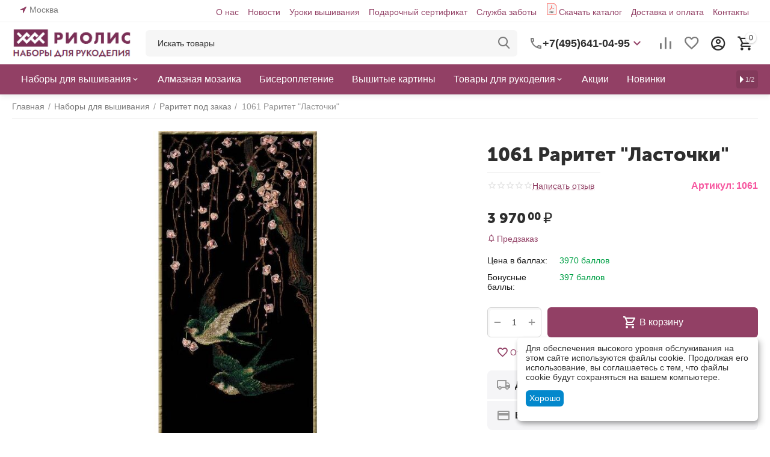

--- FILE ---
content_type: text/html; charset=utf-8
request_url: https://riolis.ru/nabory-dlya-vyshivaniya/raritety-pod-zakaz/lastochki/
body_size: 35837
content:
<!DOCTYPE html>
<html 
class="
sticky-top-panel "    lang="ru"
    dir="ltr"
    class=" "
>
<head>
<title>Набор для вышивания 1061 Раритет &quot;Ласточки&quot; – купить в интернет-магазине РИОЛИС (1061)</title>
        <meta name="cmsmagazine" content="895b73496fde88f9b6b78ec628663194" />
<base href="https://riolis.ru/" />
<meta http-equiv="Content-Type" content="text/html; charset=utf-8" data-ca-mode="" />
<meta name="viewport" content="width=device-width, initial-scale=1, user-scalable=no, viewport-fit=cover" />
<meta name="description" content="Набор для вышивания 1061 Раритет &quot;Ласточки&quot; (Риолис 1061) – купить недорого в интернет-магазине РИОЛИС с доставкой по всей России. Звоните: +7(495)641-04-95." />

    <!-- Keywords tag has been cut -->
<meta name="format-detection" content="telephone=no">

            <link rel="canonical" href="https://riolis.ru/nabory-dlya-vyshivaniya/raritety-pod-zakaz/lastochki/" />
            


    <!-- Inline script moved to the bottom of the page -->
    <meta property="og:type" content="website" />
<meta property="og:locale" content="ru_RU" />
<meta property="og:title" content="Набор для вышивания 1061 Раритет &quot;Ласточки&quot; – купить в интернет-магазине РИОЛИС (1061)" />
<meta property="og:description" content="Набор для вышивания 1061 Раритет &quot;Ласточки&quot; (Риолис 1061) – купить недорого в интернет-магазине РИОЛИС с доставкой по всей России. Звоните: +7(495)641-04-95." />
<meta property="og:url" content="https://riolis.ru/nabory-dlya-vyshivaniya/raritety-pod-zakaz/lastochki/" />
    <meta property="og:image" content="https://riolis.ru/images/detailed/18/1836.jpg" />

    <meta name="theme-color" content="#ffffff">

    <link href="https://riolis.ru/images/logos/16/faviconV2.png" rel="shortcut icon" type="image/png" />

<link rel="preload" crossorigin="anonymous" as="font" href="https://riolis.ru/design/themes/abt__unitheme2/media/custom_fonts/MuseoSansBlack.woff?1768572653" type="font/woff" />
<link type="text/css" rel="stylesheet" href="https://riolis.ru/var/cache/misc/assets/design/themes/abt__unitheme2/css/standalone.f8f9daa6226ccc8499ec8e3a49493e35.css?1768572649" />
    <script 
        data-no-defer
        type="text/javascript"
        src="https://riolis.ru/var/files/gdpr/klaro/config.js">
    </script>
    <script 
        data-no-defer
        data-klaro-config="klaroConfig"
        data-config="klaroConfig"
        type="text/javascript"
        src="https://riolis.ru/js/addons/gdpr/lib/klaro.js">
    </script>
</head>

<body>
            
        <div class="ty-tygh  " data-ca-element="mainContainer" id="tygh_container">

        <div id="ajax_overlay" class="ty-ajax-overlay"></div>
<div id="ajax_loading_box" class="ty-ajax-loading-box"></div>
        <div class="cm-notification-container notification-container">
</div>
        <div class="ty-helper-container "
                    id="tygh_main_container">
                                             
<div class="tygh-top-panel clearfix">
                <div class="container-fluid  top-grid">
                                                
                <div class="container-fluid-row">
<div class="row-fluid ">        <div class="span3  " >
                    <div class=" ty-float-left">
                        <div class="ty-geo-maps__geolocation"
         data-ca-geo-map-location-is-location-detected="false"
         data-ca-geo-map-location-element="location_block"
         id="geo_maps_location_block_660"
    >
        <span class="hidden">Город: </span>
        
        
    
    
    <a id="opener_geo_maps_location_dialog_660"
        class="cm-dialog-opener cm-dialog-auto-size ty-geo-maps__geolocation__opener"
        href="https://riolis.ru/index.php?dispatch=geo_maps.customer_geolocation"         data-ca-target-id="content_geo_maps_location_dialog_660"
                data-ca-dialog-title="Местоположение покупателя"        
        rel="nofollow"
    >
        <span
        class="ty-icon ty-icon-location-arrow"
                                    ></span>
        <bdi class="ty-geo-maps__geolocation__opener-text">            <span data-ca-geo-map-location-element="location" class="ty-geo-maps__geolocation__location">Москва</span>
        </bdi>
            </a>


    <!--geo_maps_location_block_660--></div>

                    </div>
            </div>

                                            
                
        <div class="span13 top-links-grid " >
                    <div class="top-quick-links hidden-phone ty-float-right">
                    

        <div class="ty-text-links-wrapper">
        <span id="sw_text_links_666" class="ty-text-links-btn cm-combination visible-phone">
            <span
        class="ty-icon ty-icon-short-list"
                                    ></span>

            <span
        class="ty-icon ty-icon-down-micro ty-text-links-btn__arrow"
                                    ></span>

        </span>
    
        <ul id="text_links_666" class="ty-text-links  cm-popup-box ty-text-links_show_inline"><li class="ty-text-links__item ty-level-0  ty-text-links__item--inline"><a class="ty-text-links__a ty-text-links__a--level-0  ty-text-links__a--inline" href="/about/">О нас</a></li><li class="ty-text-links__item ty-level-0  ty-text-links__item--inline"><a class="ty-text-links__a ty-text-links__a--level-0  ty-text-links__a--inline" href="/blog/novosti/">Новости</a></li><li class="ty-text-links__item ty-level-0  ty-text-links__item--inline"><a class="ty-text-links__a ty-text-links__a--level-0  ty-text-links__a--inline" href="/blog/uroki-vyshivki/">Уроки вышивания</a></li><li class="ty-text-links__item ty-level-0  ty-text-links__item--inline"><a class="ty-text-links__a ty-text-links__a--level-0  ty-text-links__a--inline" href="https://riolis.ru/gift-certificates/">Подарочный сертификат</a></li><li class="ty-text-links__item ty-level-0  ty-text-links__item--inline"><a class="ty-text-links__a ty-text-links__a--level-0  ty-text-links__a--inline" href="/help/">Служба заботы</a></li><li class="ty-text-links__item ty-level-0  ty-text-links__item--inline pdficon"><a class="ty-text-links__a ty-text-links__a--level-0  ty-text-links__a--inline" href="/katalog-onlayn/">Скачать каталог</a></li><li class="ty-text-links__item ty-level-0  ty-text-links__item--inline"><a class="ty-text-links__a ty-text-links__a--level-0  ty-text-links__a--inline" href="/dostavka-i-oplata">Доставка и оплата</a></li><li class="ty-text-links__item ty-level-0  ty-text-links__item--inline"><a class="ty-text-links__a ty-text-links__a--level-0  ty-text-links__a--inline" href="/contacts/">Контакты</a></li></ul>

        </div>
    
                    </div>
            </div>
</div>
    </div>    
        </div>
    

</div>

<div class="tygh-header clearfix">
                <div class="container-fluid  header-grid light-header v2">
                                                
                <div class="container-fluid-row">
<div class="row-fluid ">        <div class="span16 top-menu-grid " >
                    <div class="row-fluid ">        <div class="span4 top-logo " >
                    <div class="top-logo ">
                <div class="ty-logo-container">
    
            <a href="https://riolis.ru/" title="">
        <img class="ty-pict  ty-logo-container__image   cm-image" width="215" height="54" alt="" title="" id="det_img_2712347720" src="https://riolis.ru/images/logos/16/rio_logo__1__e3lp-pq.png" />

    
            </a>
    </div>

                    </div>
            </div>

                                        
            
        <div class="span9 top-search " >
                    <a href="javascript:void(0);" rel="nofollow" onclick="$(this).parent().next().toggleClass('hidden');$(this).next().toggleClass('view');$(this).toggleClass('hidden');" class="ut2-btn-search"><i class="ut2-icon-search"></i></a>

<div class="ty-search-block">
    <form action="https://riolis.ru/" name="search_form" method="get">
        <input type="hidden" name="match" value="all" />
        <input type="hidden" name="subcats" value="Y" />
        <input type="hidden" name="pcode_from_q" value="Y" />
        <input type="hidden" name="pshort" value="Y" />
        <input type="hidden" name="pfull" value="Y" />
        <input type="hidden" name="pname" value="Y" />
        <input type="hidden" name="pkeywords" value="Y" />
        <input type="hidden" name="search_performed" value="Y" />

        

        <input type="text" name="q" value="" id="search_input" title="Искать товары" class="ty-search-block__input cm-hint" /><button title="Найти" class="ty-search-magnifier" type="submit"><i class="ut2-icon-search"></i></button>
<input type="hidden" name="dispatch" value="products.search" />
        
    <input type="hidden" name="security_hash" class="cm-no-hide-input" value="d02e87c68c637756672098fe4f82028d" /></form>
</div><div class="ty-wysiwyg-content"  data-ca-live-editor-object-id="0" data-ca-live-editor-object-type=""><div class="ut2-pn">  
    <div class="ut2-pn__wrap ut2-pn__row cm-combination" id="sw_dropdown_671">
        <div class="ut2-pn__icon">&nbsp;</div>
        <div class="ut2-pn__items">            
            <a href="javascript:void(0);"><bdi>+7(495)641-04-95</bdi></a>
        </div>
        <div class="ut2-pn__expand_icon"><i class="ut2-icon-outline-expand_more"></i></div>
    </div>
    <div class="ut2-pn__contacts">
        <div id="dropdown_671" class="cm-popup-box ut2-pn__items-full ty-dropdown-box__content hidden" style="display:none;">
            <a href="javascript:void(0);" data-ca-external-click-id="sw_dropdown_671" rel="nofollow" class="cm-external-click cm-combination ut2-btn-close hidden"><i class="ut2-icon-baseline-close"></i></a>
            <div class="ut2-pn__items">
                         
                <p>
                    <a href="tel:+7(495)641-04-95"><bdi>+7(495)641-04-95</bdi></a>
                    <!-- Edit work time -->
                    <small>Пн-Пт: 9:00-17:00</small>
                </p>
                                
                                            
                <span class="ty-btn ty-btn__primary ut2-pn__call_request">    



    
    
    <a id="opener_call_request_671"
        class="cm-dialog-opener cm-dialog-auto-size "
         href="#"        data-ca-target-id="content_call_request_671"
                data-ca-dialog-title="Заказать обратный звонок"        
        rel="nofollow"
    >
                <bdi >Заказать обратный звонок</bdi>
            </a>


<div class="hidden" id="content_call_request_671" title="Заказать обратный звонок">
        <div id="call_request_671">

<form name="call_requests_form_main" id="form_call_request_671" action="https://riolis.ru/" method="post" class="cm-ajax cm-ajax-full-render cm-processing-personal-data" data-ca-processing-personal-data-without-click="true" >
<input type="hidden" name="result_ids" value="call_request_671" />
<input type="hidden" name="return_url" value="index.php?dispatch=products.view&amp;product_id=5855" />
<input type="hidden" name="company_id" value="" />


<div class="ty-control-group">
    <label class="ty-control-group__title" for="call_data_call_request_671_name">Ваше имя</label>
    <input id="call_data_call_request_671_name" size="50" class="ty-input-text-full" type="text" name="call_data[name]" value="" />
</div>

<div class="ty-control-group">
    <label for="call_data_call_request_671_phone" class="ty-control-group__title cm-mask-phone-label cm-required">Телефон</label>
    <input id="call_data_call_request_671_phone" class="ty-input-text-full cm-mask-phone ty-inputmask-bdi" size="50" type="text" name="call_data[phone]" value="" data-enable-custom-mask="true" />
</div>


    <div class="ty-control-group">
        <label for="call_data_call_request_671_convenient_time_from" class="ty-control-group__title">Удобное время</label>
        <bdi>
            <input id="call_data_call_request_671_convenient_time_from" class="ty-input-text cm-cr-mask-time" size="6" type="text" name="call_data[time_from]" value="" placeholder="09:00" /> -
            <input id="call_data_call_request_671_convenient_time_to" class="ty-input-text cm-cr-mask-time" size="6" type="text" name="call_data[time_to]" value="" placeholder="20:00" />
        </bdi>
    </div>


                                    <div class="captcha ty-control-group">
                <label for="recaptcha_6971018979c18" class="cm-required cm-recaptcha ty-captcha__label">Антибот</label>
                <div id="recaptcha_6971018979c18" class="cm-recaptcha"></div>
            </div>
            
                        
        <div class="ty-gdpr-agreement">
            <label
                for="gdpr_agreements_call_requests_671"
                id="gdpr_agreements_call_requests_671_label"
                class="cm-gdpr-check-agreement checkbox ty-gdpr-agreement--label"
            >
                <input
                    type="checkbox"
                    id="gdpr_agreements_call_requests_671"
                    name="gdpr_agreements[call_requests]"
                    value="Y"
                    class="cm-agreement checkbox"
                                                            data-ca-error-message-target-node="#gdpr_agreements_call_requests_671_error_wrapper"
                />
				             
    
    
    <a id="opener_gdpr_popup_gdpr_agreements_call_requests_671_label"
        class="cm-dialog-opener cm-dialog-auto-size "
         href="#"        data-ca-target-id="content_gdpr_popup_gdpr_agreements_call_requests_671_label"
                data-ca-dialog-title="Заказать обратный звонок"        
        rel="nofollow"
    >
                <bdi >Я даю согласие на <u>обработку моих персональных данных.</u></bdi>
            </a>


<div class="hidden" id="content_gdpr_popup_gdpr_agreements_call_requests_671_label" title="Полный текст соглашения">
                    <div class="ty-gdpr-popup" id="gdpr_popup_gdpr_agreements_call_requests_671_label">
                    <div class="ty-gdpr-popup-content">
                                                <p>Мы (РИОЛИС) используем ваши данные, чтобы впоследствии связаться с Вами по поводу Вашего запроса или для обсуждения заказа. Данные хранятся в нашей системе и доступны некоторым нашим сотрудникам (или продавцам, у которых сделан заказ) до тех пор, пока вы не отзовёте своё согласие. Если вы хотите, чтобы Ваши персональные данные были удалены, отправьте письмо по адресу retail@riolis.ru.</p> <p>Если Вы считаете, что Ваши персональные данные используются не по назначению, Вы имеете право обратиться с жалобой в надзорный орган. Согласно “Общему регламенту по защите данных” в ЕС мы обязаны сообщить Вам об этом праве, однако мы не планируем использовать Ваши данные не по назначению.</p>
                        
                    </div>
                </div>
            
</div>
                                            </label>
            <div id="gdpr_agreements_call_requests_671_error_wrapper"></div>
        </div>

        <!-- Inline script moved to the bottom of the page -->
    
    
<div class="cm-block-add-subscribe">
</div>

<div class="buttons-container">
        
     <button  class="ty-btn__primary ty-btn__big cm-form-dialog-closer ty-btn ty-btn" type="submit" name="dispatch[call_requests.request]" ><span><bdi>Отправить</bdi></span></button>

</div>

<input type="hidden" name="security_hash" class="cm-no-hide-input" value="d02e87c68c637756672098fe4f82028d" /></form>

<!--call_request_671--></div>

</div>
</span>   <div class="whatsapp_button"> <a href="https://wa.me/79162632509">Написать в Whatsapp</a></div>
                <hr>
                <!-- Edit Social links -->
                <div class="ut2-social-links">
                    <a target="_blank" href="http://vk.com/riolis_official"><i class="ut2-icon-vk"></i></a>
                    <a target="_blank" href="http://www.odnoklassniki.ru/riolis.naborydlyarukodeliya"><i class="ut2-icon-ok"></i></a>
                    <a target="_blank" href="http://www.pinterest.com/riolis_official"><i class="ut2-icon-pinterest"></i></a>
                    <a target="_blank" href="http://www.youtube.com/user/theRIOLIS"><i class="ut2-icon-youtube"></i></a>
                </div>

                                <p>
                    <small>Email</small>
                    <a href="mailto:retail@riolis.ru" style="font-weight:normal;font-size: inherit;">retail@riolis.ru</a>
                </p>
                    
                                <p>
                    <small>Адрес</small>
                    <div>Россия, Москва, ул. Ленинская слобода, д. 19, стр. 3</div>         
                </p>
                            </div>
        </div>
    </div>
</div>
</div>
            </div>

                                        
            
        <div class="span3 top-buttons top-button-cart " >
                    <div class="hidden-phone ">
                        <div class="ut2-top-compared-products" id="abt__ut2_compared_products">
        <a class="cm-tooltip ty-compare__a " href="https://riolis.ru/compare/" rel="nofollow" title="Просмотреть Список сравнения"><i class="ut2-icon-baseline-equalizer"></i></a>
        <!--abt__ut2_compared_products--></div>

    
    <div class="ut2-top-wishlist-count" id="abt__ut2_wishlist_count">
        <a class="cm-tooltip ty-wishlist__a " href="https://riolis.ru/wishlist/" rel="nofollow" title="Просмотреть список отложенных товаров"><i class="ut2-icon-baseline-favorite-border"></i></a>
        <!--abt__ut2_wishlist_count--></div>

                    </div><div class="ut2-top-my-account hidden-phone ">
                <div class="ty-dropdown-box" id="account_info_673">
    <div id="sw_dropdown_74" class="ty-dropdown-box__title cm-combination">
        <div>
                            <a class="ac-title" href="https://riolis.ru/profiles-update/">
	                <i class="ut2-icon-outline-account-circle"></i>
                    <span >Аккаунт<i class="ut2-icon-outline-expand_more"></i></span>
                </a>
            
        </div>
    </div>

    <div id="dropdown_74" class="cm-popup-box ty-dropdown-box__content hidden">

                <ul class="ty-account-info">
                                        <li class="ty-account-info__item ty-dropdown-box__item"><a class="ty-account-info__a underlined" href="https://riolis.ru/orders/" rel="nofollow">Заказы</a></li>
                                                        <li class="ty-account-info__item ty-dropdown-box__item"><a class="ty-account-info__a underlined" href="https://riolis.ru/compare/" rel="nofollow">Список сравнения</a></li>
                            

<li class="ty-account-info__item ty-dropdown-box__item"><a class="ty-account-info__a" href="https://riolis.ru/wishlist/" rel="nofollow">Отложенные товары</a></li>        </ul>

                    <div class="ty-account-info__orders updates-wrapper track-orders" id="track_orders_block_673">
                <form action="https://riolis.ru/" method="POST" class="cm-ajax cm-post cm-ajax-full-render" name="track_order_quick">
                    <input type="hidden" name="result_ids" value="track_orders_block_*" />
                    <input type="hidden" name="return_url" value="index.php?dispatch=products.view&amp;product_id=5855" />

                    <div class="ty-account-info__orders-txt">Отслеживание заказа</div>

                    <div class="ty-account-info__orders-input ty-control-group ty-input-append">
                        <label for="track_order_item673" class="cm-required hidden">Отслеживание заказа</label>
                        <input type="text" size="20" class="ty-input-text cm-hint" id="track_order_item673" name="track_data" value="Номер заказа/E-mail" />
                        <button title="Выполнить" class="ty-btn-go" type="submit"><span
        class="ty-icon ty-icon-right-dir ty-btn-go__icon"
                                    ></span>
</button>
<input type="hidden" name="dispatch" value="orders.track_request" />
                                            </div>
                <input type="hidden" name="security_hash" class="cm-no-hide-input" value="d02e87c68c637756672098fe4f82028d" /></form>
                <!--track_orders_block_673--></div>
        
        <div class="ty-account-info__buttons buttons-container">
                            <a href="https://riolis.ru/login/?return_url=index.php%3Fdispatch%3Dproducts.view%26product_id%3D5855" data-ca-target-id="login_block673" class="cm-dialog-opener cm-dialog-auto-size ty-btn ty-btn__secondary" rel="nofollow">Войти</a><a href="https://riolis.ru/profiles-add/" rel="nofollow" class="ty-btn ty-btn__primary">Регистрация</a>
                <div  id="login_block673" class="hidden" title="Войти">
                    <div class="ty-login-popup">
                        

    <div id="popup673_login_popup_form_container">
            <form name="popup673_form" action="https://riolis.ru/" method="post" class="cm-ajax cm-ajax-full-render">
                    <input type="hidden" name="result_ids" value="popup673_login_popup_form_container" />
            <input type="hidden" name="login_block_id" value="popup673" />
            <input type="hidden" name="quick_login" value="1" />
        
        <input type="hidden" name="return_url" value="index.php?dispatch=products.view&amp;product_id=5855" />
        <input type="hidden" name="redirect_url" value="index.php?dispatch=products.view&amp;product_id=5855" />

        
        <div class="ty-control-group">
            <label for="login_popup673" class="ty-login__filed-label ty-control-group__label cm-required cm-trim cm-email">E-mail</label>
            <input type="text" id="login_popup673" name="user_login" size="30" value="" class="ty-login__input cm-focus" />
        </div>

        <div class="ty-control-group ty-password-forgot">
            <label for="psw_popup673" class="ty-login__filed-label ty-control-group__label ty-password-forgot__label cm-required">Пароль</label><a href="https://riolis.ru/index.php?dispatch=auth.recover_password" class="ty-password-forgot__a"  tabindex="5">Забыли пароль?</a>
            <input type="password" id="psw_popup673" name="password" size="30" value="" class="ty-login__input" maxlength="32" />
        </div>

                    
            <div class="ty-login-reglink ty-center">
                <a class="ty-login-reglink__a" href="https://riolis.ru/profiles-add/" rel="nofollow">Создать учетную запись</a>
            </div>
        
        
        
                    <div class="buttons-container clearfix">
                <div class="ty-login__remember-me">
                    <label for="remember_me_popup673" class="ty-login__remember-me-label"><input class="checkbox" type="checkbox" name="remember_me" id="remember_me_popup673" value="Y" />Запомнить</label>
                </div>
                    
     <button  class="ty-btn__login ty-btn__secondary ty-btn" type="submit" name="dispatch[auth.login]" ><span><bdi>Войти</bdi></span></button>

            </div>
        
    <input type="hidden" name="security_hash" class="cm-no-hide-input" value="d02e87c68c637756672098fe4f82028d" /></form>

    <!--popup673_login_popup_form_container--></div>
                    </div>
                </div>
                    </div>
<!--account_info_673--></div>
</div>
                    </div><div class="ut2-top-cart-content ">
                    <div class="ty-dropdown-box" id="cart_status_674">
        <div id="sw_dropdown_674" class="ty-dropdown-box__title cm-combination">
        <a href="https://riolis.ru/cart/" class="ac-title ty-hand" id="cart_icon_674">
                                                <i class="ut2-icon-use_icon_cart empty"><span class="ty-minicart-count ty-hand empty">0</span></i><span>Корзина<i class="ut2-icon-outline-expand_more"></i></span>
                            
        <!--cart_icon_674--></a>
        </div>
        <div id="dropdown_674" class="cm-popup-box ty-dropdown-box__content ty-dropdown-box__content--cart hidden">
                            <div class="cm-cart-content cm-cart-content-thumb cm-cart-content-delete" id="cart_content_674">
                    <div class="ut2-cart-title">Товары в корзине:</div>
                        <div class="ty-cart-items">
                                                            <div class="ty-cart-items__empty ty-center">Корзина пуста</div>
                                                    </div>

                                            <div class="cm-cart-buttons ty-cart-content__buttons buttons-container hidden">
                                                                                    
                            <a href="https://riolis.ru/cart/" rel="nofollow" class="ty-btn ty-btn__outline">Корзина</a>
                                                                        
 
    <a href="https://riolis.ru/checkout/"  class="ty-btn ty-btn__primary " ><span
        class="ty-icon ty-icon-ok"
                                    ></span>
<bdi>Оформить заказ</bdi></a>
                                                    </div>
                    
                <!--cart_content_674--></div>
            
        </div>
    <!--cart_status_674--></div>


                    </div>
            </div>
</div>
            </div>
</div>
    </div>                                        
                <div class="container-fluid-row container-fluid-row-full-width second-header-grid top-menu-grid">
<div class="row-fluid ">        <div class="span16 " >
                    <div class="span16 r-h-menu " >
                    <div class="ut2-h__menu ut2-m-slider"><div class="ty-menu__wrapper"><a href="javascript:void(0);" onclick="$(this).next().toggleClass('view');$(this).toggleClass('open');" class="ty-menu__menu-btn m-button"><i class="ut2-icon-outline-menu"></i></a><ul class="ty-menu__items cm-responsive-menu"><li class="ty-menu__item cm-menu-item-responsive" data-subitems-count="4" data-settings-cols="6"><a class="ty-menu__item-toggle visible-phone cm-responsive-menu-toggle"><i class="ut2-icon-outline-expand_more"></i></a><a href="https://riolis.ru/nabory-dlya-vyshivaniya/" class="ty-menu__item-link a-first-lvl childs"><span><bdi>Наборы для вышивания</bdi>
	                        </span>
	                    </a>

                                                    
			                                                <div class="ty-menu__submenu" id="topmenu_151_675_6032b7142327cfa8e31b021db3862a99">
			                                                                                            
    <div class="ty-menu__submenu-items cm-responsive-menu-submenu  row-filling" data-cols-count="6" style="min-height: 488px">
        
        <div style="min-height: 488px">
                        <div class="ty-menu__submenu-col"  style="width:16.666666666667%">
                <div class="second-lvl" data-elem-index="0">
                                        
                    <div class="ty-menu__submenu-item-header">
                        <a href="https://riolis.ru/nabory-dlya-vyshivaniya/" class="ty-menu__submenu-link">
                                                        <bdi>Смотреть все</bdi>                                                    </a>
                    </div>

                    
                    <div class="ty-menu__submenu tree-level " >

                                                                                                        
                        
                                            </div>
                </div>
            </div>
                        <div class="ty-menu__submenu-col"  style="width:16.666666666667%">
                <div class="second-lvl" data-elem-index="1">
                                        
                    <div class="ty-menu__submenu-item-header">
                        <a href="https://riolis.ru/nabory-dlya-vyshivaniya/raritety-pod-zakaz/" class="ty-menu__submenu-link">
                                                        <bdi>Раритет под заказ</bdi>                                                    </a>
                    </div>

                    
                    <div class="ty-menu__submenu tree-level " >

                                                                                                        
                        
                                            </div>
                </div>
            </div>
                        <div class="ty-menu__submenu-col"  style="width:16.666666666667%">
                <div class="second-lvl" data-elem-index="2">
                                        
                    <div class="ty-menu__submenu-item-header">
                        <a href="https://riolis.ru/nabory-dlya-vyshivaniya/osnovnaya-kollekciya/" class="ty-menu__submenu-link">
                                                        <bdi>Основная коллекция</bdi>                                                    </a>
                    </div>

                    
                    <div class="ty-menu__submenu tree-level " >

                                                                                                        
                        
                                            </div>
                </div>
            </div>
                        <div class="ty-menu__submenu-col"  style="width:16.666666666667%">
                <div class="second-lvl" data-elem-index="3">
                                        
                    <div class="ty-menu__submenu-item-header">
                        <a href="https://riolis.ru/nabory-dlya-vyshivaniya/riolis-premium/" class="ty-menu__submenu-link">
                                                        <bdi>Риолис премиум</bdi>                                                    </a>
                    </div>

                    
                    <div class="ty-menu__submenu tree-level " >

                                                                                                        
                        
                                            </div>
                </div>
            </div>
                    </div>

                    </div>

                            
                                </div>
			                
                                            </li>
                <li class="ty-menu__item ty-menu__item-nodrop cm-menu-item-responsive" data-subitems-count="0" data-settings-cols="6"><a href="https://riolis.ru/almaznaya-mozaika/" class="ty-menu__item-link a-first-lvl"><span><bdi>Алмазная мозаика</bdi>
	                        </span>
	                    </a>

                                            </li>
                <li class="ty-menu__item ty-menu__item-nodrop cm-menu-item-responsive" data-subitems-count="0" data-settings-cols="6"><a href="https://riolis.ru/biseropletenie/" class="ty-menu__item-link a-first-lvl"><span><bdi>Бисероплетение</bdi>
	                        </span>
	                    </a>

                                            </li>
                <li class="ty-menu__item ty-menu__item-nodrop cm-menu-item-responsive" data-subitems-count="0" data-settings-cols="6"><a href="https://riolis.ru/vyshitye-kartiny/" class="ty-menu__item-link a-first-lvl"><span><bdi>Вышитые картины</bdi>
	                        </span>
	                    </a>

                                            </li>
                <li class="ty-menu__item cm-menu-item-responsive" data-subitems-count="9" data-settings-cols="6"><a class="ty-menu__item-toggle visible-phone cm-responsive-menu-toggle"><i class="ut2-icon-outline-expand_more"></i></a><a href="https://riolis.ru/tovary-dlya-rukodeliya/" class="ty-menu__item-link a-first-lvl childs"><span><bdi>Товары для рукоделия</bdi>
	                        </span>
	                    </a>

                                                    
			                                                <div class="ty-menu__submenu" id="topmenu_151_675_e07737f3b7ab93d88d1cae5bf2b7ee7e">
			                                                                                            
    <div class="ty-menu__submenu-items cm-responsive-menu-submenu  row-filling" data-cols-count="6" style="min-height: 488px">
        
        <div style="min-height: 488px">
                        <div class="ty-menu__submenu-col"  style="width:16.666666666667%">
                <div class="second-lvl" data-elem-index="0">
                                        
                    <div class="ty-menu__submenu-item-header">
                        <a href="https://riolis.ru/tovary-dlya-rukodeliya/magnit/" class="ty-menu__submenu-link">
                                                        <bdi>Магнит</bdi>                                                    </a>
                    </div>

                    
                    <div class="ty-menu__submenu tree-level " >

                                                                                                        
                        
                                            </div>
                </div>
            </div>
                        <div class="ty-menu__submenu-col"  style="width:16.666666666667%">
                <div class="second-lvl" data-elem-index="1">
                                        
                    <div class="ty-menu__submenu-item-header">
                        <a href="https://riolis.ru/tovary-dlya-rukodeliya/biser-fasovannyy-20g/" class="ty-menu__submenu-link">
                                                        <bdi>Бисер</bdi>                                                    </a>
                    </div>

                    
                    <div class="ty-menu__submenu tree-level " >

                                                                                                        
                        
                                            </div>
                </div>
            </div>
                        <div class="ty-menu__submenu-col"  style="width:16.666666666667%">
                <div class="second-lvl" data-elem-index="2">
                                        
                    <div class="ty-menu__submenu-item-header">
                        <a href="https://riolis.ru/tovary-dlya-rukodeliya/kanva/" class="ty-menu__submenu-link">
                                                        <bdi>Канва</bdi>                                                    </a>
                    </div>

                    
                    <div class="ty-menu__submenu tree-level " >

                                                                                                        
                        
                                            </div>
                </div>
            </div>
                        <div class="ty-menu__submenu-col"  style="width:16.666666666667%">
                <div class="second-lvl" data-elem-index="3">
                                        
                    <div class="ty-menu__submenu-item-header">
                        <a href="https://riolis.ru/tovary-dlya-rukodeliya/nitki/" class="ty-menu__submenu-link">
                                                        <bdi>Нитки</bdi>                                                    </a>
                    </div>

                    
                    <div class="ty-menu__submenu tree-level " >

                                                                                                        
                        
                                            </div>
                </div>
            </div>
                        <div class="ty-menu__submenu-col"  style="width:16.666666666667%">
                <div class="second-lvl" data-elem-index="4">
                                        
                    <div class="ty-menu__submenu-item-header">
                        <a href="/tovary-dlya-rukodeliya/organayzery/" class="ty-menu__submenu-link">
                                                        <bdi>Органайзеры</bdi>                                                    </a>
                    </div>

                    
                    <div class="ty-menu__submenu tree-level " >

                                                                                                        
                        
                                            </div>
                </div>
            </div>
                        <div class="ty-menu__submenu-col"  style="width:16.666666666667%">
                <div class="second-lvl" data-elem-index="5">
                                        
                    <div class="ty-menu__submenu-item-header">
                        <a href="/tovary-dlya-rukodeliya/otkrytki-zagotovki/" class="ty-menu__submenu-link">
                                                        <bdi>Открытки/заготовки</bdi>                                                    </a>
                    </div>

                    
                    <div class="ty-menu__submenu tree-level " >

                                                                                                        
                        
                                            </div>
                </div>
            </div>
                        <div class="ty-menu__submenu-col"  style="width:16.666666666667%">
                <div class="second-lvl" data-elem-index="6">
                                        
                    <div class="ty-menu__submenu-item-header">
                        <a href="https://riolis.ru/tovary-dlya-rukodeliya/pyalcy/" class="ty-menu__submenu-link">
                                                        <bdi>Пяльцы</bdi>                                                    </a>
                    </div>

                    
                    <div class="ty-menu__submenu tree-level " >

                                                                                                        
                        
                                            </div>
                </div>
            </div>
                        <div class="ty-menu__submenu-col"  style="width:16.666666666667%">
                <div class="second-lvl" data-elem-index="7">
                                        
                    <div class="ty-menu__submenu-item-header">
                        <a href="https://riolis.ru/tovary-dlya-rukodeliya/ramki-plastikovye/" class="ty-menu__submenu-link">
                                                        <bdi>Рамки пластиковые</bdi>                                                    </a>
                    </div>

                    
                    <div class="ty-menu__submenu tree-level " >

                                                                                                        
                        
                                            </div>
                </div>
            </div>
                        <div class="ty-menu__submenu-col"  style="width:16.666666666667%">
                <div class="second-lvl" data-elem-index="8">
                                        
                    <div class="ty-menu__submenu-item-header">
                        <a href="https://riolis.ru/tovary-dlya-rukodeliya/tkan-dlya-poduschek/" class="ty-menu__submenu-link">
                                                        <bdi>Ткань для подушек</bdi>                                                    </a>
                    </div>

                    
                    <div class="ty-menu__submenu tree-level " >

                                                                                                        
                        
                                            </div>
                </div>
            </div>
                    </div>

                    </div>

                            
                                </div>
			                
                                            </li>
                <li class="ty-menu__item ty-menu__item-nodrop cm-menu-item-responsive" data-subitems-count="0" data-settings-cols="6"><a href="https://riolis.ru/promotions/" class="ty-menu__item-link a-first-lvl"><span><bdi>Акции</bdi>
	                        </span>
	                    </a>

                                            </li>
                <li class="ty-menu__item ty-menu__item-nodrop cm-menu-item-responsive" data-subitems-count="0" data-settings-cols="6"><a href="/novinki/" class="ty-menu__item-link a-first-lvl"><span><bdi>Новинки</bdi>
	                        </span>
	                    </a>

                                            </li>
                <li class="ty-menu__item ty-menu__item-nodrop cm-menu-item-responsive" data-subitems-count="0" data-settings-cols="6"><a href="https://riolis.ru/skidka-25-na-nabory-snimaemye-s-prodazhi/" class="ty-menu__item-link a-first-lvl"><span><bdi>Распродажа</bdi>
	                        </span>
	                    </a>

                                            </li>
                <li class="ty-menu__item ty-menu__item-nodrop cm-menu-item-responsive" data-subitems-count="0" data-settings-cols="6"><a href="https://www.opt.riolis.ru/" class="ty-menu__item-link a-first-lvl"><span><bdi>Оптовикам</bdi>
	                        </span>
	                    </a>

                                            </li>
                                
            </ul>
        </div>
    </div>

<!-- Inline script moved to the bottom of the page -->
    <!-- Inline script moved to the bottom of the page -->
            </div>
            </div>
</div>
    </div>    
        </div>
    

</div>

    <div class="tygh-content clearfix">
                    <div class="container-fluid  content-grid">
                                                
                <div class="container-fluid-row">
<div class="row-fluid ">        <div class="span16 main-content-grid ut2-bottom" >
                    <!-- Inline script moved to the bottom of the page -->


            
                



    <div class="ut2-pb ty-product-block ty-product-detail ut2-big-image ut2-big-image-flat ">

        <div class="ut2-breadcrumbs__wrapper">
                            <div id="breadcrumbs_12">

                    <div class="ty-breadcrumbs clearfix">
            <a href="https://riolis.ru/" class="ty-breadcrumbs__a"><bdi>Главная</bdi></a><span class="ty-breadcrumbs__slash">/</span><a href="https://riolis.ru/nabory-dlya-vyshivaniya/" class="ty-breadcrumbs__a"><bdi>Наборы для вышивания</bdi></a><span class="ty-breadcrumbs__slash">/</span><a href="https://riolis.ru/nabory-dlya-vyshivaniya/raritety-pod-zakaz/" class="ty-breadcrumbs__a"><bdi>Раритет под заказ</bdi></a><span class="ty-breadcrumbs__slash">/</span><span class="ty-breadcrumbs__current"><bdi>1061 Раритет "Ласточки"</bdi></span>        </div>

                <!-- Inline script moved to the bottom of the page -->
            <!--breadcrumbs_12--></div>            
        </div>

        
            <div class="ut2-pb__wrapper clearfix">
            
                                
    
    







































    
    

    
                                <form action="https://riolis.ru/" method="post" name="product_form_5855" enctype="multipart/form-data" class="cm-disable-empty-files  cm-ajax cm-ajax-full-render cm-ajax-status-middle ">
<input type="hidden" name="result_ids" value="cart_status*,wish_list*,checkout*,account_info*,abt__ut2_wishlist_count" />
<input type="hidden" name="redirect_url" value="index.php?dispatch=products.view&amp;product_id=5855" />
<input type="hidden" name="product_data[5855][product_id]" value="5855" />


                
                <div class="ut2-pb__img-wrapper ty-product-block__img-wrapper">
                    
                                                                



                                            <div class="ut2-pb__img  ut2-pb__no-thumbs cm-reload-5855 ut2-pb__as-gallery" data-ca-previewer="true" id="product_images_5855_update">

    						


    
    
    

<div class="ab_vg-images-wrapper clearfix" data-ca-previewer="true">
                                <input type="hidden" name="ab__stickers_output_side" value="L">                                            <div class="ab-stickers-wrapper ab-hidden">
                            
                                    
                                                                                                                
                    
                                                                    <div class="ab-stickers-container ab-stickers-container__TL column-filling">
                                                                                            
                                                                                                        <div class="ab-sticker-full_size" data-ab-sticker-id="1-ae61-ru"></div>
                                                                                    </div>
                                                                </div>
                    
    
    

    <div id="product_images_5855697101897eea2" class="ty-product-img cm-preview-wrapper ab-vg-vertical"
         style="max-height: 569px;">
                                



                
                <a id="det_img_link_5855697101897eea2_18061" data-ca-image-id="preview[product_images_5855697101897eea2]" class="cm-image-previewer cm-previewer ty-previewer" data-ca-image-width="406" data-ca-image-height="800" href="https://riolis.ru/images/thumbnails/612/800/detailed/18/1836.jpg" title="Наборы для вышивания 1061 Раритет &quot;Ласточки&quot; – фото 1"><img class="ty-pict     cm-image" alt="Наборы для вышивания 1061 Раритет &quot;Ласточки&quot; – фото 1" title="Наборы для вышивания 1061 Раритет &quot;Ласточки&quot; – фото 1" id="det_img_5855697101897eea2_18061" width="435" height="569" src="https://riolis.ru/images/thumbnails/435/569/detailed/18/1836.jpg" /><svg class="ty-pict__container" aria-hidden="true" width="435" height="569" viewBox="0 0 435 569" style="max-height: 100%; max-width: 100%; position: absolute; top: 0; left: 50%; transform: translateX(-50%); z-index: -1;"><rect fill="transparent" width="435" height="569"></rect></svg>
<span class="ty-previewer__icon hidden-phone"></span></a>
        
        
                                                
            </div>

        
        
    </div>

<!--override with ab__image_previewers-->
    <!-- Inline script moved to the bottom of the page -->
<!-- Inline script moved to the bottom of the page -->



        <template id="ab__image_previewer_template_preview[product_images_5855697101897eea2]">
                        <div class="pswp" tabindex="-1" role="dialog" aria-hidden="true">
            <div class="pswp__bg"></div>
            <div class="pswp__scroll-wrap">
                <div class="pswp__container">
                    <div class="pswp__item"></div>
                    <div class="pswp__item"></div>
                    <div class="pswp__item"></div>
                </div>
                <div class="pswp__ui pswp__ui--hidden">
                    <div class="pswp__top-bar">
                        <div class="pswp__title">1061 Раритет "Ласточки"</div>
                        <button class="pswp__button pswp__button--close" title="Close (Esc)"></button>
                        <button class="pswp__button pswp__button--share" title="Share"></button>
                        <button class="pswp__button pswp__button--fs" title="Toggle fullscreen"></button>
                        <button class="pswp__button pswp__button--zoom" title="Zoom in/out"></button>
                        <div class="pswp__preloader">
                            <div class="pswp__preloader__icn">
                                <div class="pswp__preloader__cut">
                                    <div class="pswp__preloader__donut"></div>
                                </div>
                            </div>
                        </div>
                    </div>
                    <div class="pswp__share-modal pswp__share-modal--hidden pswp__single-tap">
                        <div class="pswp__share-tooltip"></div>
                    </div>
                    <button class="pswp__button pswp__button--arrow--left" title="Previous (arrow left)"></button>
                    <button class="pswp__button pswp__button--arrow--right" title="Next (arrow right)"></button>
                                            <div class="pswp__counter"></div>
                        <div class="pswp__dots">
                        </div>
                                        <div class="pswp__caption avail">
                        <div class="pswp__caption__center">
                                                    

    <div class="pswp__price-wrap">   
        <bdi><span>3&nbsp;970.00</span>&nbsp;₽</bdi>                    
    </div>

    <div class="pswp__button_external" data-ca-external-click-id="button_cart_5855">
                                                                        
 
    <a   class="ty-btn ty-btn__primary ty-btn__add-to-cart cm-form-dialog-closer  " ><span
        class="ty-icon ut2-icon-use_icon_cart"
                                    ></span>
<bdi>В корзину</bdi></a>
    
    </div>
        
                        </div>
                    </div>
                </div>
            </div>
        </div>
    
    </template>


                            
                            <!--product_images_5855_update--></div>
                                        
                </div>

                <div class="ut2-pb__right">

                                                                                                    
                    
                                            <h1 class="ut2-pb__title" ><bdi>1061 Раритет "Ласточки"</bdi></h1>
                    
                    <div class="ut2-pb__inner-elements-wrap space-between">

                                                        <div class="ut2-pb__rating">
                <div class="ty-discussion__rating-wrapper">
                    <span class="ty-nowrap no-rating"><i class="ty-icon-star-empty"></i><i class="ty-icon-star-empty"></i><i class="ty-icon-star-empty"></i><i class="ty-icon-star-empty"></i><i class="ty-icon-star-empty"></i></span>
                    
    
            
            <a id="opener_new_post_main_info_title_5855" class="ty-discussion__review-write cm-dialog-opener cm-dialog-auto-size" data-ca-target-id="new_post_dialog_main_info_title_5855" rel="nofollow" href="https://riolis.ru/index.php?dispatch=discussion.get_new_post_form&amp;object_type=P&amp;object_id=5855&amp;obj_prefix=main_info_title_&amp;post_redirect_url=index.php%3Fdispatch%3Dproducts.view%26product_id%3D5855%26selected_section%3Ddiscussion%23discussion" title="Написать отзыв">Написать отзыв</a>
    
                </div>
            </div>
            

    					                            <div class="ut2-pb__sku">
        	                            	                                        <div class="ty-control-group ty-sku-item cm-hidden-wrapper" id="sku_update_5855">
            <input type="hidden" name="appearance[show_sku]" value="1" />
                            <label class="ty-control-group__label" id="sku_5855">Артикул:</label>
                        <span class="ty-control-group__item cm-reload-5855" id="product_code_5855">1061<!--product_code_5855--></span>
        </div>
        
    
        	                </div>
    	                                    </div>

                    <div class="ut2-pb__inner-elements-wrap space-between">

                        <div class="pr-row-mix ut2-pb__price-wrap prices-container">
        <div class="ty-product-prices">

                                    <div class="ut2-pb__price-actual">
                        <span class="cm-reload-5855 ty-price-update" id="price_update_5855">
        <input type="hidden" name="appearance[show_price_values]" value="1" />
        <input type="hidden" name="appearance[show_price]" value="1" />
                                                                                                                        <span class="ty-price" id="line_discounted_price_5855"><bdi><span id="sec_discounted_price_5855" class="ty-price-num">3&nbsp;970<sup>00</sup></span>&nbsp;<span class="ty-price-num"><sup>₽</sup></span></bdi></span>
                            
                        <!--price_update_5855--></span>

                </div>
                                    <span class="cm-reload-5855" id="old_price_update_5855">
            <input type="hidden" name="appearance[show_old_price]" value="1" />
                                    
        <!--old_price_update_5855--></span>
            
        
                <div class="ut2-pb__price-old">
                
                        <span class="cm-reload-5855" id="line_discount_update_5855">
            <input type="hidden" name="appearance[show_price_values]" value="1" />
            <input type="hidden" name="appearance[show_list_discount]" value="1" />
                    <!--line_discount_update_5855--></span>
    
        </div>

            </div>
    </div>

                                                            
    
        
        
                                                                        </div>

                                                <div class="cm-reload-5855 stock-wrap" id="product_amount_update_5855">
        <input type="hidden" name="appearance[show_product_amount]" value="1" />
                                                        <div class="ty-control-group product-list-field">
                                                <span class="ty-qty-in-stock ty-control-group__item" id="in_stock_info_5855">
                                                            <span class="on_backorder"><i class="ut2-icon-notifications_none"></i>Предзаказ</span>
                                                    </span>
                    </div>
                                        <!--product_amount_update_5855--></div>
   
    

                    
                    

                                                            

                                        <div class="ut2-pb__options">
                                                        <div class="cm-reload-5855 js-product-options-5855" id="product_options_update_5855">
        <input type="hidden" name="appearance[show_product_options]" value="1" />
        <input type="hidden" name="appearance[force_show_add_to_cart_button]" value="Y">
                                                                

<input type="hidden" name="appearance[details_page]" value="1" />
    <input type="hidden" name="additional_info[info_type]" value="D" />
    <input type="hidden" name="additional_info[is_preview]" value="" />
    <input type="hidden" name="additional_info[get_icon]" value="1" />
    <input type="hidden" name="additional_info[get_detailed]" value="1" />
    <input type="hidden" name="additional_info[get_additional]" value="" />
    <input type="hidden" name="additional_info[get_options]" value="1" />
    <input type="hidden" name="additional_info[get_discounts]" value="1" />
    <input type="hidden" name="additional_info[get_features]" value="" />
    <input type="hidden" name="additional_info[get_extra]" value="" />
    <input type="hidden" name="additional_info[get_taxed_prices]" value="1" />
    <input type="hidden" name="additional_info[get_for_one_product]" value="1" />
    <input type="hidden" name="additional_info[detailed_params]" value="1" />
    <input type="hidden" name="additional_info[features_display_on]" value="C" />
    <input type="hidden" name="additional_info[get_active_options]" value="" />
    <input type="hidden" name="additional_info[get_only_selectable_options]" value="" />
    <input type="hidden" name="additional_info[get_variation_features_variants]" value="1" />
    <input type="hidden" name="additional_info[get_variation_info]" value="1" />
    <input type="hidden" name="additional_info[get_variation_name]" value="1" />
    <input type="hidden" name="additional_info[get_product_type]" value="" />


<!-- Inline script moved to the bottom of the page -->
        
    <!--product_options_update_5855--></div>
    
                    </div>
                    
                    <div class="ut2-pb__advanced-options clearfix">
                                                                                    <div class="cm-reload-5855" id="advanced_options_update_5855">
                                    
<input type="hidden" name="appearance[dont_show_points]" value="" />
        <div class="ty-reward-group">
        <span class="ty-control-group__label product-list-field">Цена в баллах:</span>
        <span class="ty-control-group__item" id="price_in_points_5855"><bdi>3970 баллов</bdi></span>
    </div>
<div class="ty-reward-group product-list-field">
    <span class="ty-control-group__label">Бонусные баллы:</span>
    <span class="ty-control-group__item" id="reward_points_5855"><bdi>397 баллов</bdi></span>
</div>        <!--advanced_options_update_5855--></div>
    
                                            </div>

                                            

                                        <div class="ut2-pb__button ty-product-block__button">
                                                <div class="ut2-qty__wrap ">
                                                                                                        <div class="cm-reload-5855" id="qty_update_5855">
        <input type="hidden" name="appearance[show_qty]" value="1" />
        <input type="hidden" name="appearance[capture_options_vs_qty]" value="" />
                                                <div class="ty-qty clearfix changer" id="qty_5855">
                                                <div class="ty-center ty-value-changer cm-value-changer">
                                            <a class="cm-increase ty-value-changer__increase">&#43;</a>
                                        <input  type="text" size="5" class="ty-value-changer__input cm-amount cm-value-decimal" id="qty_count_5855" name="product_data[5855][amount]" value="1" data-ca-min-qty="1" />
                                            <a class="cm-decrease ty-value-changer__decrease">&minus;</a>
                                    </div>
                            </div>
                <!--qty_update_5855--></div>
    


                                                                                

                                                    </div>
                                                
                                                <div class="cm-reload-5855 " id="add_to_cart_update_5855">
<input type="hidden" name="appearance[show_add_to_cart]" value="1" />
<input type="hidden" name="appearance[show_list_buttons]" value="1" />
<input type="hidden" name="appearance[but_role]" value="big" />
<input type="hidden" name="appearance[quick_view]" value="" />

<div>
                                                            
     <button id="button_cart_5855" class="ty-btn__primary ty-btn__add-to-cart cm-form-dialog-closer  ty-btn" type="submit" name="dispatch[checkout.add..5855]" ><span><i class="ut2-icon-use_icon_cart"></i><bdi>В корзину</bdi></span></button>

    

</div>
    
<a class="
	ut2-add-to-wish 	 label	 cm-submit	 cm-tooltip"

     title="Добавить в список отложенных товаров"     id="button_wishlist_5855"     data-ca-dispatch="dispatch[wishlist.add..5855]"    >
    <i class="ut2-icon-baseline-favorite-border"></i>    Отложить</a>
    
                    	            
    
    
    <a class="
	ut2-add-to-compare cm-ajax cm-ajax-full-render     label     cm-tooltip"
     title="Добавить в список сравнения"     data-ca-target-id="comparison_list,account_info*,abt__ut2_compared_products"     rel="nofollow"     href="https://riolis.ru/index.php?dispatch=product_features.add_product&amp;product_id=5855&amp;redirect_url=index.php%3Fdispatch%3Dproducts.view%26product_id%3D5855">

    <i class="ut2-icon-addchart"></i>    Сравнить    </a>

        	    <a href="javascript:void(0)" rel="nofollow" role="button" id="sw_dropdown_sb" class="ut2-share-buttons-link cm-combination label"><i class="ut2-icon-share"></i>
        <bdi>Поделиться</bdi>
    </a>
    <span class="ut2-share-buttons"><span id="dropdown_sb" class="cm-popup-box ty-dropdown-box__content caret hidden">
                                    
<div class="ya-share2" data-curtain data-shape="round" data-services="vkontakte,odnoklassniki,telegram,twitter,viber,whatsapp"></div>
<!-- Inline script moved to the bottom of the page -->

                        </span></span>
    
    
                
        <a title="Задать вопрос" data-ca-target-id="new_thread_login_form" class="vc__l cm-dialog-opener cm-dialog-auto-size" rel="nofollow">
            <span 
        class="ut2-icon ut2-icon-outline-announcement"
                
            ></span>
            <span class="ajx-link">Задать вопрос</span>
        </a>
    
            <!--add_to_cart_update_5855--></div>


                                                
                    </div>
                    
                    
            <div class="ab__motivation_block ab__vertical_tabs loaded" data-ca-product-id="5855" data-ca-result-id="ab__mb_id_12_5855">
        <div id="ab__mb_id_12_5855">
            <div class="ab__mb_items fill colored" style="border-color: #f5f5f7;">
                <div class="ab__mb_item" style="background-color: #f5f5f7;border-color: #f5f5f7"><div id="sw_ab__mb_id_12_5855_1" class="ab__mb_item-title cm-combination"><i class="ut2-icon-outline-local_shipping ab__mb_item-icon" style="color:#999999"></i><div class="ab__mb_item-name" >Доставка</div><div class="ab__mb-cm-pl"></div>
</div><div id="ab__mb_id_12_5855_1" class="ab__mb_item-description" style="display: none;">
<div class="ty-wysiwyg-content ab-mb-style-presets">
            <ul>
<li>— СДЭК в пункт выдачи</li>
<li>— СДЭК курьером до двери</li>
<li>— Boxberry в пункт выдачи</li>
<li>— Почта России</li>
<li>— Курьер по Москве в пределах МКАД</li>
<li>— Самовывоз из офиса</li>
</ul>
    </div>
</div></div><div class="ab__mb_item" style="background-color: #f5f5f7;border-color: #f5f5f7"><div id="sw_ab__mb_id_12_5855_2" class="ab__mb_item-title cm-combination"><i class="ut2-icon-baseline-credit_card ab__mb_item-icon" style="color:#999999"></i><div class="ab__mb_item-name" >Варианты оплаты</div><div class="ab__mb-cm-pl"></div>
</div><div id="ab__mb_id_12_5855_2" class="ab__mb_item-description" style="display: none;">
<div class="ty-wysiwyg-content ab-mb-style-presets">
            <ul>
<li>— Банковской картой (предоплата)</li>
<li>— Оплата курьеру наличными</li>
<li>— Наложенный платеж</li>
</ul>
    </div>
</div></div>            </div>
        <!--ab__mb_id_12_5855--></div>
    </div>
    

                        	                

                    

                    
                                            <div>
                            

                        </div>
                    
                    

                                                                    <input type="hidden" name="security_hash" class="cm-no-hide-input" value="d02e87c68c637756672098fe4f82028d" /></form>

                    

                        	                
    	                    
    	                            </div>
                
    <div id="product_vendor_communication_thread_form">
            <div id="new_thread_login_form" class="hidden ty-vendor-communication-login" title="Войти">
    <div class="ty-login-popup">
        <div class="ty-login-popup__description ty-login-popup__description--bold">
            Войдите в учётную запись, чтобы мы могли сообщить вам об ответе
        </div>
        

    <div id="new_thread_login_form_popup_login_popup_form_container">
            <form name="new_thread_login_form_popup_form" action="https://riolis.ru/" method="post" class="cm-ajax cm-ajax-full-render">
                    <input type="hidden" name="result_ids" value="new_thread_login_form_popup_login_popup_form_container" />
            <input type="hidden" name="login_block_id" value="new_thread_login_form_popup" />
            <input type="hidden" name="quick_login" value="1" />
        
        <input type="hidden" name="return_url" value="index.php?dispatch=products.view&amp;product_id=5855" />
        <input type="hidden" name="redirect_url" value="index.php?dispatch=products.view&amp;product_id=5855" />

        
        <div class="ty-control-group">
            <label for="login_new_thread_login_form_popup" class="ty-login__filed-label ty-control-group__label cm-required cm-trim cm-email">E-mail</label>
            <input type="text" id="login_new_thread_login_form_popup" name="user_login" size="30" value="" class="ty-login__input cm-focus" />
        </div>

        <div class="ty-control-group ty-password-forgot">
            <label for="psw_new_thread_login_form_popup" class="ty-login__filed-label ty-control-group__label ty-password-forgot__label cm-required">Пароль</label><a href="https://riolis.ru/index.php?dispatch=auth.recover_password" class="ty-password-forgot__a"  tabindex="5">Забыли пароль?</a>
            <input type="password" id="psw_new_thread_login_form_popup" name="password" size="30" value="" class="ty-login__input" maxlength="32" />
        </div>

                    
            <div class="ty-login-reglink ty-center">
                <a class="ty-login-reglink__a" href="https://riolis.ru/profiles-add/" rel="nofollow">Создать учетную запись</a>
            </div>
        
        
        
                    <div class="buttons-container clearfix">
                <div class="ty-login__remember-me">
                    <label for="remember_me_new_thread_login_form_popup" class="ty-login__remember-me-label"><input class="checkbox" type="checkbox" name="remember_me" id="remember_me_new_thread_login_form_popup" value="Y" />Запомнить</label>
                </div>
                    
     <button  class="ty-btn__login ty-btn__secondary ty-btn" type="submit" name="dispatch[auth.login]" ><span><bdi>Войти</bdi></span></button>

            </div>
        
    <input type="hidden" name="security_hash" class="cm-no-hide-input" value="d02e87c68c637756672098fe4f82028d" /></form>

    <!--new_thread_login_form_popup_login_popup_form_container--></div>
    </div>
</div>
        <!--product_vendor_communication_thread_form--></div>
            </div>
            
                



            
                                                    
                            


                                                                                
            
                                                                        <h3 class="tab-list-title" id="features">Характеристики</h3>
                                    
                        <div id="content_features" class="ty-wysiwyg-content content-features" data-ab-smc-tab-hide="N|N|N"data-ab-smc-more="Больше"data-ab-smc-less="Меньше"data-ab-smc-height="0"data-ab-smc-tab-override-h="N">                                                <div class="cm-ab-similar-filter-container fg-two-col" data-ca-base-url="https://riolis.ru/nabory-dlya-vyshivaniya/raritety-pod-zakaz/">
        <!-- Inline script moved to the bottom of the page -->
    
                
        <div class="ty-product-feature">
        <div class="ty-product-feature__label"><span>Лента</span></div>

        
        <div class="ty-product-feature__value"><ul class="ty-product-feature__multiple "><li class="ty-product-feature__multiple-item">
<span class="ty-product-feature__prefix"></span>2 вида
<span class="ty-product-feature__suffix"></span></li></ul></div>
        </div>
                
        <div class="ty-product-feature">
        <div class="ty-product-feature__label"><span>Нитки</span></div>

        
        <div class="ty-product-feature__value"><ul class="ty-product-feature__multiple abt__ut2_checkboxes"><li class="ty-product-feature__multiple-item">
            <input type="checkbox" class="cm-ab-similar-filter" name="features_hash[12]" data-ca-filter-id="12" data-ab-show-search-button="true" value="4757">
<span class="ty-product-feature__prefix"></span>Мулинe
<span class="ty-product-feature__suffix"></span></li></ul></div>
        </div>
                
        <div class="ty-product-feature">
        <div class="ty-product-feature__label"><span>Рамочный размер, см</span></div>

        
        <div class="ty-product-feature__value"><ul class="ty-product-feature__multiple abt__ut2_checkboxes"><li class="ty-product-feature__multiple-item">
            <input type="checkbox" class="cm-ab-similar-filter" name="features_hash[16]" data-ca-filter-id="16" data-ab-show-search-button="true" value="2437">
<span class="ty-product-feature__prefix"></span>30*60
<span class="ty-product-feature__suffix"></span></li></ul></div>
        </div>
                
        <div class="ty-product-feature">
        <div class="ty-product-feature__label"><span>Тип канвы, ct</span></div>

        
        <div class="ty-product-feature__value"><ul class="ty-product-feature__multiple abt__ut2_checkboxes"><li class="ty-product-feature__multiple-item">
            <input type="checkbox" class="cm-ab-similar-filter" name="features_hash[13]" data-ca-filter-id="13" data-ab-show-search-button="true" value="4758">
<span class="ty-product-feature__prefix"></span>Aida 14
<span class="ty-product-feature__suffix"></span></li></ul></div>
        </div>
                
        <div class="ty-product-feature">
        <div class="ty-product-feature__label"><span>Цвет канвы</span></div>

        
        <div class="ty-product-feature__value"><ul class="ty-product-feature__multiple abt__ut2_checkboxes"><li class="ty-product-feature__multiple-item">
            <input type="checkbox" class="cm-ab-similar-filter" name="features_hash[11]" data-ca-filter-id="11" data-ab-show-search-button="true" value="4774">
<span class="ty-product-feature__prefix"></span>Черная
<span class="ty-product-feature__suffix"></span></li></ul></div>
        </div>
                
        <div class="ty-product-feature">
        <div class="ty-product-feature__label"><span>Количество цветов</span></div>

        
        <div class="ty-product-feature__value"><ul class="ty-product-feature__multiple "><li class="ty-product-feature__multiple-item">
<span class="ty-product-feature__prefix"></span>14
<span class="ty-product-feature__suffix"></span></li></ul></div>
        </div>
                
        <div class="ty-product-feature">
        <div class="ty-product-feature__label"><span>Автор</span></div>

        
        <div class="ty-product-feature__value">
            <input type="checkbox" class="cm-ab-similar-filter" name="features_hash[2]" data-ca-filter-id="2" data-ab-show-search-button="true" value="134">
Галина Скабеева
</div>
        </div>
                
        <div class="ty-product-feature">
        <div class="ty-product-feature__label"><span>Ширина упаковки</span></div>

        
        <div class="ty-product-feature__value">
            <input type="checkbox" class="cm-ab-similar-filter" name="features_hash[7]" data-ca-filter-id="7" data-ab-show-search-button="true" value="21-21">
21.0
</div>
        </div>
                
        <div class="ty-product-feature">
        <div class="ty-product-feature__label"><span>Высота упаковки</span></div>

        
        <div class="ty-product-feature__value">
            <input type="checkbox" class="cm-ab-similar-filter" name="features_hash[8]" data-ca-filter-id="8" data-ab-show-search-button="true" value="26-26">
26.7
</div>
        </div>
                
        <div class="ty-product-feature">
        <div class="ty-product-feature__label"><span>Глубина упаковки</span></div>

        
        <div class="ty-product-feature__value">
1.2
</div>
        </div>
                
        <div class="ty-product-feature">
        <div class="ty-product-feature__label"><span>Иголка</span></div>

        
        <div class="ty-product-feature__value"><ul class="ty-product-feature__multiple "><li class="ty-product-feature__multiple-item">
<span class="ty-product-feature__prefix"></span>1 вид
<span class="ty-product-feature__suffix"></span></li></ul></div>
        </div>
                
        <div class="ty-product-feature">
        <div class="ty-product-feature__label"><span>Инструкции</span></div>

        
        <div class="ty-product-feature__value"><ul class="ty-product-feature__multiple "><li class="ty-product-feature__multiple-item">
<span class="ty-product-feature__prefix"></span>анг.
<em>,</em><span class="ty-product-feature__suffix"></span></li><li class="ty-product-feature__multiple-item">
<span class="ty-product-feature__prefix"></span>исп.
<em>,</em><span class="ty-product-feature__suffix"></span></li><li class="ty-product-feature__multiple-item">
<span class="ty-product-feature__prefix"></span>итал.
<em>,</em><span class="ty-product-feature__suffix"></span></li><li class="ty-product-feature__multiple-item">
<span class="ty-product-feature__prefix"></span>нем.
<em>,</em><span class="ty-product-feature__suffix"></span></li><li class="ty-product-feature__multiple-item">
<span class="ty-product-feature__prefix"></span>рус.
<em>,</em><span class="ty-product-feature__suffix"></span></li><li class="ty-product-feature__multiple-item">
<span class="ty-product-feature__prefix"></span>фран.
<span class="ty-product-feature__suffix"></span></li></ul></div>
        </div>
                
        <div class="ty-product-feature">
        <div class="ty-product-feature__label"><span>Габариты (единица измерения)</span></div>

        
        <div class="ty-product-feature__value">
см
</div>
        </div>
    
                                                    
                                
 
    <a   class="ty-btn abt__ut2_search_similar_in_category_btn " ><span
        class="ty-icon ut2-icon-filter-empty"
                                    ></span>
<bdi>Найти похожие</bdi></a>
                </div>
                                    </div>
                                
            
                                                                        <h3 class="tab-list-title" id="description">Описание</h3>
                                    
                        <div id="content_description" class="ty-wysiwyg-content content-description" data-ab-smc-tab-hide="N|N|Y"data-ab-smc-more="Больше"data-ab-smc-less="Меньше"data-ab-smc-height="250"data-ab-smc-tab-override-h="N">                                        <div ><p>Этот набор уже снят с продажи, но мы можем собрать его специально для вас.<br>Срок сборки набора – две недели.<p>Обратите внимание, что нитки в Раритетах могут быть в моточках, а полиграфия выполнена на цветном лазерном принтере.</div>
                            </div>
                                
            
                                        <div id="content_files" class="ty-wysiwyg-content content-files">
                                                                                    
                </div>
            
                                
            
                                        <div id="content_tags" class="ty-wysiwyg-content content-tags">
                                                                                        
                </div>
            
                                
            
                                        <div id="content_attachments" class="ty-wysiwyg-content content-attachments">
                                                                                    
                </div>
            
                                                                    
            
                                        <div id="content_required_products" class="ty-wysiwyg-content content-required_products">
                                                                                    
                </div>
            
                                
            
                                        <div id="content_ab__video_gallery" class="ty-wysiwyg-content content-ab__video_gallery">
                                                        

                            
                </div>
            
                                
            
                                        <div id="content_ab__deal_of_the_day" class="ty-wysiwyg-content content-ab__deal_of_the_day">
                                                                                    
                </div>
            
                                
            
                                                                        <h3 class="tab-list-title" id="discussion">Отзывы</h3>
                                    
                        <div id="content_discussion" class="ty-wysiwyg-content content-discussion" data-ab-smc-tab-hide="N|N|Y"data-ab-smc-more="Больше"data-ab-smc-less="Меньше"data-ab-smc-height="250"data-ab-smc-tab-override-h="N">                                                                                                            

                
                <div class="clearfix cp_pr__discussion-block nd-discussion-box" id="content_discussion_block">
        
                        <div class="nd-discussion-box-right cp-disc__right-block">
                    </div>
         <div class="nd-discussion-box-left cp-disc__left-block">
                                    <div class="cp-pr__posts-list" id="cp_posts_list_5855">
                                    <p class="ty-no-items ">Сообщения не найдены</p>
                                                    <div  id="cp_login_block_5855" class="hidden" title="Войти">
                        <div class="ty-login-popup">
                            

    <div id="cp_pr_popup5855_login_popup_form_container">
            <form name="cp_pr_popup5855_form" action="https://riolis.ru/" method="post" class="cm-ajax cm-ajax-full-render">
                    <input type="hidden" name="result_ids" value="cp_pr_popup5855_login_popup_form_container" />
            <input type="hidden" name="login_block_id" value="cp_pr_popup5855" />
            <input type="hidden" name="quick_login" value="1" />
        
        <input type="hidden" name="return_url" value="index.php?dispatch=products.view&amp;product_id=5855" />
        <input type="hidden" name="redirect_url" value="index.php?dispatch=products.view&amp;product_id=5855" />

        
        <div class="ty-control-group">
            <label for="login_cp_pr_popup5855" class="ty-login__filed-label ty-control-group__label cm-required cm-trim cm-email">E-mail</label>
            <input type="text" id="login_cp_pr_popup5855" name="user_login" size="30" value="" class="ty-login__input cm-focus" />
        </div>

        <div class="ty-control-group ty-password-forgot">
            <label for="psw_cp_pr_popup5855" class="ty-login__filed-label ty-control-group__label ty-password-forgot__label cm-required">Пароль</label><a href="https://riolis.ru/index.php?dispatch=auth.recover_password" class="ty-password-forgot__a"  tabindex="5">Забыли пароль?</a>
            <input type="password" id="psw_cp_pr_popup5855" name="password" size="30" value="" class="ty-login__input" maxlength="32" />
        </div>

                    
            <div class="ty-login-reglink ty-center">
                <a class="ty-login-reglink__a" href="https://riolis.ru/profiles-add/" rel="nofollow">Создать учетную запись</a>
            </div>
        
        
        
                    <div class="buttons-container clearfix">
                <div class="ty-login__remember-me">
                    <label for="remember_me_cp_pr_popup5855" class="ty-login__remember-me-label"><input class="checkbox" type="checkbox" name="remember_me" id="remember_me_cp_pr_popup5855" value="Y" />Запомнить</label>
                </div>
                    
     <button  class="ty-btn__login ty-btn__secondary ty-btn" type="submit" name="dispatch[auth.login]" ><span><bdi>Войти</bdi></span></button>

            </div>
        
    <input type="hidden" name="security_hash" class="cm-no-hide-input" value="d02e87c68c637756672098fe4f82028d" /></form>

    <!--cp_pr_popup5855_login_popup_form_container--></div>
                        </div>
                    </div>
                            <!--cp_posts_list_5855--></div>

                            <div class="ty-discussion-post__buttons buttons-container">
                    
    
            
                
 
    <a href="https://riolis.ru/index.php?dispatch=discussion.get_new_post_form&amp;object_type=P&amp;object_id=5855&amp;obj_prefix=&amp;post_redirect_url=index.php%3Fdispatch%3Dproducts.view%26product_id%3D5855%26selected_section%3Ddiscussion%23discussion"  class="ty-btn cm-dialog-opener cm-dialog-auto-size ty-btn__primary "  rel="nofollow" data-ca-target-id="new_post_dialog_5855" title="Написать отзыв"><bdi>Написать отзыв</bdi></a>
    
                </div>
                    </div>
                                </div>
                            </div>
            
    
                                        
                            
        
        
        
    </div>

    <div class="product-details">
    </div>

    
    

        <!-- Inline script moved to the bottom of the page --><div class="cp-as__acc">
                <!-- Inline script moved to the bottom of the page -->
        <div class="ty-tabs cm-j-tabs clearfix">
            <ul class="ty-tabs__list">
                                                                                                                        <li id="random_a" class="ty-tabs__item cm-js  active">
                        <a class="ty-tabs__a ">
                            Также в этой серии
                                                    </a>
                    </li>
                            </ul>
        </div>
                    <div class="cm-tabs-content ty-tabs__content clearfix" id="tabs_content">
                                    <div id="content_random_a" class="ty-wysiwyg-content content-random_a">
                                                                                                                                                                            
                        
                                                    <div class="owl-theme ty-owl-controls">
                                <div class="owl-controls clickable owl-controls-outside"  id="owl_outside_nav_245_random_a">
                                    <div class="owl-buttons">
                                        <div id="owl_prev_245000_random_a" class="owl-prev"><i class="ty-icon-left-open-thin"></i></div>
                                        <div id="owl_next_245000_random_a" class="owl-next"><i class="ty-icon-right-open-thin"></i></div>
                                    </div>
                                </div>
                            </div>
                                                <div id="scroll_list_245_random_a" class="owl-carousel ty-scroller-list">
                                                            <div class="ty-scroller-list__item">
                                                                        <div class="ty-scroller-list__img-block">
                                                                                <a href="https://riolis.ru/nabory-dlya-vyshivaniya/raritety-pod-zakaz/vesna-v-derevne/"><img class="ty-pict   lazyOwl  cm-image" alt="Наборы для вышивания Весна в деревне – фото 1" title="Наборы для вышивания Весна в деревне – фото 1" width="300" height="300" data-src="https://riolis.ru/images/thumbnails/300/300/detailed/16/613.jpg" />

</a>
                                    </div>
                                    <div class="ty-scroller-list__description">
                                        
            
    
    







































    


    
    <div class="ty-simple-list clearfix">
                <form action="https://riolis.ru/" method="post" name="product_form_245000_random_ascr_245000random_a4699" enctype="multipart/form-data" class="cm-disable-empty-files  cm-ajax cm-ajax-full-render cm-ajax-status-middle ">
<input type="hidden" name="result_ids" value="cart_status*,wish_list*,checkout*,account_info*,abt__ut2_wishlist_count" />
<input type="hidden" name="redirect_url" value="index.php?dispatch=products.view&amp;product_id=5855" />
<input type="hidden" name="product_data[scr_245000random_a4699][product_id]" value="4699" />

            
                                                <input type="hidden" name="ab__stickers_output_side" value="L">                                        
                                    
                                                                                        
                    
                                                                    <div class="ab-stickers-container ab-stickers-container__TL column-filling">
                                                                                                                                                                
                                                                                                        <div class="ab-sticker-full_size" data-ab-sticker-id="1-ae61-ru"></div>
                                                                                    </div>
                                                        
    
    

            			            	<div class="ty-simple-list__rating ut2-rating-stars ">
                      
                    
                    


                                                                                                 <span class="ty-nowrap ty-stars"><i class="ty-icon-star-empty"></i><i class="ty-icon-star-empty"></i><i class="ty-icon-star-empty"></i><i class="ty-icon-star-empty"></i><i class="ty-icon-star-empty"></i></span>
                                                            </div>
			
			
            <bdi>            <a href="https://riolis.ru/nabory-dlya-vyshivaniya/raritety-pod-zakaz/vesna-v-derevne/" class="product-title" title="Весна в деревне" >Весна в деревне</a>    
</bdi>
                
                
                        <div class="ty-simple-list__price pr-row-mix" style="min-height: 48px;">
                <div>
                                                    <span class="cm-reload-245000_random_ascr_245000random_a4699" id="old_price_update_245000_random_ascr_245000random_a4699">
            <input type="hidden" name="appearance[show_old_price]" value="1" />
                                    
        <!--old_price_update_245000_random_ascr_245000random_a4699--></span>
    
                                            <span class="cm-reload-245000_random_ascr_245000random_a4699 ty-price-update" id="price_update_245000_random_ascr_245000random_a4699">
        <input type="hidden" name="appearance[show_price_values]" value="1" />
        <input type="hidden" name="appearance[show_price]" value="1" />
                                                                                                                        <span class="ty-price" id="line_discounted_price_245000_random_ascr_245000random_a4699"><bdi><span id="sec_discounted_price_245000_random_ascr_245000random_a4699" class="ty-price-num">1&nbsp;290<sup>00</sup></span>&nbsp;<span class="ty-price-num"><sup>₽</sup></span></bdi></span>
                            
                        <!--price_update_245000_random_ascr_245000random_a4699--></span>

				</div>
				                                            
                    
                                            
                            </div>
            
                                    


            
                            
            
            
                            
                        
                                        


                            

                                        <div class="ty-simple-list__buttons">
                                        <div class="cm-reload-245000_random_ascr_245000random_a4699 " id="add_to_cart_update_245000_random_ascr_245000random_a4699">
<input type="hidden" name="appearance[show_add_to_cart]" value="1" />
<input type="hidden" name="appearance[show_list_buttons]" value="" />
<input type="hidden" name="appearance[but_role]" value="action" />
<input type="hidden" name="appearance[quick_view]" value="" />


                                                                
     <button id="button_cart_245000_random_ascr_245000random_a4699" class="ty-btn__primary ty-btn__add-to-cart cm-form-dialog-closer  ty-btn" type="submit" name="dispatch[checkout.add..scr_245000random_a4699]" ><span><i class="ut2-icon-use_icon_cart"></i><bdi>В корзину</bdi></span></button>

    


<!--add_to_cart_update_245000_random_ascr_245000random_a4699--></div>


                                        
                </div>
                                                        <input type="hidden" name="security_hash" class="cm-no-hide-input" value="d02e87c68c637756672098fe4f82028d" /></form>

        
    </div>
                                    </div>
                                </div>
                                                            <div class="ty-scroller-list__item">
                                                                        <div class="ty-scroller-list__img-block">
                                                                                <a href="https://riolis.ru/nabory-dlya-vyshivaniya/raritety-pod-zakaz/sankt-peterburg/"><img class="ty-pict   lazyOwl  cm-image" alt="Наборы для вышивания Санкт-Петербург – фото 1" title="Наборы для вышивания Санкт-Петербург – фото 1" width="300" height="300" data-src="https://riolis.ru/images/thumbnails/300/300/detailed/17/1252.jpg" />

</a>
                                    </div>
                                    <div class="ty-scroller-list__description">
                                        
            
    
    







































    


    
    <div class="ty-simple-list clearfix">
                <form action="https://riolis.ru/" method="post" name="product_form_245000_random_ascr_245000random_a5288" enctype="multipart/form-data" class="cm-disable-empty-files  cm-ajax cm-ajax-full-render cm-ajax-status-middle ">
<input type="hidden" name="result_ids" value="cart_status*,wish_list*,checkout*,account_info*,abt__ut2_wishlist_count" />
<input type="hidden" name="redirect_url" value="index.php?dispatch=products.view&amp;product_id=5855" />
<input type="hidden" name="product_data[scr_245000random_a5288][product_id]" value="5288" />

            
                                                <input type="hidden" name="ab__stickers_output_side" value="L">                                        
                                    
                                                                                        
                    
                                                                    <div class="ab-stickers-container ab-stickers-container__TL column-filling">
                                                                                                                                                                
                                                                                                        <div class="ab-sticker-full_size" data-ab-sticker-id="1-ae61-ru"></div>
                                                                                    </div>
                                                        
    
    

            			            	<div class="ty-simple-list__rating ut2-rating-stars ">
                      
                    
                    


                                                                                                 <span class="ty-nowrap ty-stars"><i class="ty-icon-star-empty"></i><i class="ty-icon-star-empty"></i><i class="ty-icon-star-empty"></i><i class="ty-icon-star-empty"></i><i class="ty-icon-star-empty"></i></span>
                                                            </div>
			
			
            <bdi>            <a href="https://riolis.ru/nabory-dlya-vyshivaniya/raritety-pod-zakaz/sankt-peterburg/" class="product-title" title="Санкт-Петербург" >Санкт-Петербург</a>    
</bdi>
                
                
                        <div class="ty-simple-list__price pr-row-mix" style="min-height: 48px;">
                <div>
                                                    <span class="cm-reload-245000_random_ascr_245000random_a5288" id="old_price_update_245000_random_ascr_245000random_a5288">
            <input type="hidden" name="appearance[show_old_price]" value="1" />
                                    
        <!--old_price_update_245000_random_ascr_245000random_a5288--></span>
    
                                            <span class="cm-reload-245000_random_ascr_245000random_a5288 ty-price-update" id="price_update_245000_random_ascr_245000random_a5288">
        <input type="hidden" name="appearance[show_price_values]" value="1" />
        <input type="hidden" name="appearance[show_price]" value="1" />
                                                                                                                        <span class="ty-price" id="line_discounted_price_245000_random_ascr_245000random_a5288"><bdi><span id="sec_discounted_price_245000_random_ascr_245000random_a5288" class="ty-price-num">2&nbsp;730<sup>00</sup></span>&nbsp;<span class="ty-price-num"><sup>₽</sup></span></bdi></span>
                            
                        <!--price_update_245000_random_ascr_245000random_a5288--></span>

				</div>
				                                            
                    
                                            
                            </div>
            
                                    


            
                            
            
            
                            
                        
                                        


                            

                                        <div class="ty-simple-list__buttons">
                                        <div class="cm-reload-245000_random_ascr_245000random_a5288 " id="add_to_cart_update_245000_random_ascr_245000random_a5288">
<input type="hidden" name="appearance[show_add_to_cart]" value="1" />
<input type="hidden" name="appearance[show_list_buttons]" value="" />
<input type="hidden" name="appearance[but_role]" value="action" />
<input type="hidden" name="appearance[quick_view]" value="" />


                                                                
     <button id="button_cart_245000_random_ascr_245000random_a5288" class="ty-btn__primary ty-btn__add-to-cart cm-form-dialog-closer  ty-btn" type="submit" name="dispatch[checkout.add..scr_245000random_a5288]" ><span><i class="ut2-icon-use_icon_cart"></i><bdi>В корзину</bdi></span></button>

    


<!--add_to_cart_update_245000_random_ascr_245000random_a5288--></div>


                                        
                </div>
                                                        <input type="hidden" name="security_hash" class="cm-no-hide-input" value="d02e87c68c637756672098fe4f82028d" /></form>

        
    </div>
                                    </div>
                                </div>
                                                            <div class="ty-scroller-list__item">
                                                                        <div class="ty-scroller-list__img-block">
                                                                                <a href="https://riolis.ru/nabory-dlya-vyshivaniya/raritety-pod-zakaz/igolnica-grusha/"><img class="ty-pict   lazyOwl  cm-image" alt="Наборы для вышивания Игольница &quot;Груша&quot; – фото 1" title="Наборы для вышивания Игольница &quot;Груша&quot; – фото 1" width="300" height="300" data-src="https://riolis.ru/images/thumbnails/300/300/detailed/16/758.jpg" />

</a>
                                    </div>
                                    <div class="ty-scroller-list__description">
                                        
            
    
    







































    


    
    <div class="ty-simple-list clearfix">
                <form action="https://riolis.ru/" method="post" name="product_form_245000_random_ascr_245000random_a4832" enctype="multipart/form-data" class="cm-disable-empty-files  cm-ajax cm-ajax-full-render cm-ajax-status-middle ">
<input type="hidden" name="result_ids" value="cart_status*,wish_list*,checkout*,account_info*,abt__ut2_wishlist_count" />
<input type="hidden" name="redirect_url" value="index.php?dispatch=products.view&amp;product_id=5855" />
<input type="hidden" name="product_data[scr_245000random_a4832][product_id]" value="4832" />

            
                                                <input type="hidden" name="ab__stickers_output_side" value="L">                                        
                                    
                                                                                        
                    
                                                                    <div class="ab-stickers-container ab-stickers-container__TL column-filling">
                                                                                                                                                                
                                                                                                        <div class="ab-sticker-full_size" data-ab-sticker-id="1-ae61-ru"></div>
                                                                                    </div>
                                                        
    
    

            			            	<div class="ty-simple-list__rating ut2-rating-stars ">
                      
                    
                    


                                                                                                 <span class="ty-nowrap ty-stars"><i class="ty-icon-star-empty"></i><i class="ty-icon-star-empty"></i><i class="ty-icon-star-empty"></i><i class="ty-icon-star-empty"></i><i class="ty-icon-star-empty"></i></span>
                                                            </div>
			
			
            <bdi>            <a href="https://riolis.ru/nabory-dlya-vyshivaniya/raritety-pod-zakaz/igolnica-grusha/" class="product-title" title="Игольница &quot;Груша&quot;" >Игольница "Груша"</a>    
</bdi>
                
                
                        <div class="ty-simple-list__price pr-row-mix" style="min-height: 48px;">
                <div>
                                                    <span class="cm-reload-245000_random_ascr_245000random_a4832" id="old_price_update_245000_random_ascr_245000random_a4832">
            <input type="hidden" name="appearance[show_old_price]" value="1" />
                                    
        <!--old_price_update_245000_random_ascr_245000random_a4832--></span>
    
                                            <span class="cm-reload-245000_random_ascr_245000random_a4832 ty-price-update" id="price_update_245000_random_ascr_245000random_a4832">
        <input type="hidden" name="appearance[show_price_values]" value="1" />
        <input type="hidden" name="appearance[show_price]" value="1" />
                                                                                                                        <span class="ty-price" id="line_discounted_price_245000_random_ascr_245000random_a4832"><bdi><span id="sec_discounted_price_245000_random_ascr_245000random_a4832" class="ty-price-num">1&nbsp;500<sup>00</sup></span>&nbsp;<span class="ty-price-num"><sup>₽</sup></span></bdi></span>
                            
                        <!--price_update_245000_random_ascr_245000random_a4832--></span>

				</div>
				                                            
                    
                                            
                            </div>
            
                                    


            
                            
            
            
                            
                        
                                        


                            

                                        <div class="ty-simple-list__buttons">
                                        <div class="cm-reload-245000_random_ascr_245000random_a4832 " id="add_to_cart_update_245000_random_ascr_245000random_a4832">
<input type="hidden" name="appearance[show_add_to_cart]" value="1" />
<input type="hidden" name="appearance[show_list_buttons]" value="" />
<input type="hidden" name="appearance[but_role]" value="action" />
<input type="hidden" name="appearance[quick_view]" value="" />


                                                                
     <button id="button_cart_245000_random_ascr_245000random_a4832" class="ty-btn__primary ty-btn__add-to-cart cm-form-dialog-closer  ty-btn" type="submit" name="dispatch[checkout.add..scr_245000random_a4832]" ><span><i class="ut2-icon-use_icon_cart"></i><bdi>В корзину</bdi></span></button>

    


<!--add_to_cart_update_245000_random_ascr_245000random_a4832--></div>


                                        
                </div>
                                                        <input type="hidden" name="security_hash" class="cm-no-hide-input" value="d02e87c68c637756672098fe4f82028d" /></form>

        
    </div>
                                    </div>
                                </div>
                                                            <div class="ty-scroller-list__item">
                                                                        <div class="ty-scroller-list__img-block">
                                                                                <a href="https://riolis.ru/nabory-dlya-vyshivaniya/raritety-pod-zakaz/kolli/"><img class="ty-pict   lazyOwl  cm-image" alt="Наборы для вышивания Колли – фото 1" title="Наборы для вышивания Колли – фото 1" width="300" height="300" data-src="https://riolis.ru/images/thumbnails/300/300/detailed/16/202.jpg" />

</a>
                                    </div>
                                    <div class="ty-scroller-list__description">
                                        
            
    
    







































    


    
    <div class="ty-simple-list clearfix">
                <form action="https://riolis.ru/" method="post" name="product_form_245000_random_ascr_245000random_a4324" enctype="multipart/form-data" class="cm-disable-empty-files  cm-ajax cm-ajax-full-render cm-ajax-status-middle ">
<input type="hidden" name="result_ids" value="cart_status*,wish_list*,checkout*,account_info*,abt__ut2_wishlist_count" />
<input type="hidden" name="redirect_url" value="index.php?dispatch=products.view&amp;product_id=5855" />
<input type="hidden" name="product_data[scr_245000random_a4324][product_id]" value="4324" />

            
                                                <input type="hidden" name="ab__stickers_output_side" value="L">                                        
                                    
                                                                                        
                    
                                                                    <div class="ab-stickers-container ab-stickers-container__TL column-filling">
                                                                                                                                                                
                                                                                                        <div class="ab-sticker-full_size" data-ab-sticker-id="1-ae61-ru"></div>
                                                                                    </div>
                                                        
    
    

            			            	<div class="ty-simple-list__rating ut2-rating-stars ">
                      
                    
                    


                                                                                                 <span class="ty-nowrap ty-stars"><i class="ty-icon-star-empty"></i><i class="ty-icon-star-empty"></i><i class="ty-icon-star-empty"></i><i class="ty-icon-star-empty"></i><i class="ty-icon-star-empty"></i></span>
                                                            </div>
			
			
            <bdi>            <a href="https://riolis.ru/nabory-dlya-vyshivaniya/raritety-pod-zakaz/kolli/" class="product-title" title="Колли" >Колли</a>    
</bdi>
                
                
                        <div class="ty-simple-list__price pr-row-mix" style="min-height: 48px;">
                <div>
                                                    <span class="cm-reload-245000_random_ascr_245000random_a4324" id="old_price_update_245000_random_ascr_245000random_a4324">
            <input type="hidden" name="appearance[show_old_price]" value="1" />
                                    
        <!--old_price_update_245000_random_ascr_245000random_a4324--></span>
    
                                            <span class="cm-reload-245000_random_ascr_245000random_a4324 ty-price-update" id="price_update_245000_random_ascr_245000random_a4324">
        <input type="hidden" name="appearance[show_price_values]" value="1" />
        <input type="hidden" name="appearance[show_price]" value="1" />
                                                                                                                        <span class="ty-price" id="line_discounted_price_245000_random_ascr_245000random_a4324"><bdi><span id="sec_discounted_price_245000_random_ascr_245000random_a4324" class="ty-price-num">1&nbsp;940<sup>00</sup></span>&nbsp;<span class="ty-price-num"><sup>₽</sup></span></bdi></span>
                            
                        <!--price_update_245000_random_ascr_245000random_a4324--></span>

				</div>
				                                            
                    
                                            
                            </div>
            
                                    


            
                            
            
            
                            
                        
                                        


                            

                                        <div class="ty-simple-list__buttons">
                                        <div class="cm-reload-245000_random_ascr_245000random_a4324 " id="add_to_cart_update_245000_random_ascr_245000random_a4324">
<input type="hidden" name="appearance[show_add_to_cart]" value="1" />
<input type="hidden" name="appearance[show_list_buttons]" value="" />
<input type="hidden" name="appearance[but_role]" value="action" />
<input type="hidden" name="appearance[quick_view]" value="" />


                                                                
     <button id="button_cart_245000_random_ascr_245000random_a4324" class="ty-btn__primary ty-btn__add-to-cart cm-form-dialog-closer  ty-btn" type="submit" name="dispatch[checkout.add..scr_245000random_a4324]" ><span><i class="ut2-icon-use_icon_cart"></i><bdi>В корзину</bdi></span></button>

    


<!--add_to_cart_update_245000_random_ascr_245000random_a4324--></div>


                                        
                </div>
                                                        <input type="hidden" name="security_hash" class="cm-no-hide-input" value="d02e87c68c637756672098fe4f82028d" /></form>

        
    </div>
                                    </div>
                                </div>
                                                            <div class="ty-scroller-list__item">
                                                                        <div class="ty-scroller-list__img-block">
                                                                                <a href="https://riolis.ru/nabory-dlya-vyshivaniya/raritety-pod-zakaz/frogs/"><img class="ty-pict   lazyOwl  cm-image" alt="Наборы для вышивания 0083 РТ Раритет &quot;Frogs&quot; – фото 1" title="Наборы для вышивания 0083 РТ Раритет &quot;Frogs&quot; – фото 1" width="300" height="300" data-src="https://riolis.ru/images/thumbnails/300/300/detailed/21/3807.jpg" />

</a>
                                    </div>
                                    <div class="ty-scroller-list__description">
                                        
            
    
    







































    


    
    <div class="ty-simple-list clearfix">
                <form action="https://riolis.ru/" method="post" name="product_form_245000_random_ascr_245000random_a7704" enctype="multipart/form-data" class="cm-disable-empty-files  cm-ajax cm-ajax-full-render cm-ajax-status-middle ">
<input type="hidden" name="result_ids" value="cart_status*,wish_list*,checkout*,account_info*,abt__ut2_wishlist_count" />
<input type="hidden" name="redirect_url" value="index.php?dispatch=products.view&amp;product_id=5855" />
<input type="hidden" name="product_data[scr_245000random_a7704][product_id]" value="7704" />

            
                                                <input type="hidden" name="ab__stickers_output_side" value="L">                                        
                                    
                                                                                        
                    
                                                                    <div class="ab-stickers-container ab-stickers-container__TL column-filling">
                                                                                                                                                                
                                                                                                        <div class="ab-sticker-full_size" data-ab-sticker-id="1-ae61-ru"></div>
                                                                                    </div>
                                                        
    
    

            			            	<div class="ty-simple-list__rating ut2-rating-stars ">
                      
                    
                    


                                                                                                <span class="cp-pr__top-row-stars" onclick="fn_pr_click_show_top_stats('cp_pr_top_product_stats');">
                                                                    
<span class="ty-nowrap ty-stars">
                        <a href="https://riolis.ru/nabory-dlya-vyshivaniya/raritety-pod-zakaz/frogs/?selected_section=discussion#discussion">
            
            <i class="ty-stars__icon ty-icon-star"></i>
            <i class="ty-stars__icon ty-icon-star"></i>
            <i class="ty-stars__icon ty-icon-star"></i>
            <i class="ty-stars__icon ty-icon-star"></i>
            <i class="ty-stars__icon ty-icon-star"></i>
    
    
                    </a>
    </span>
            </span>
                                                            </div>
			
			
            <bdi>            <a href="https://riolis.ru/nabory-dlya-vyshivaniya/raritety-pod-zakaz/frogs/" class="product-title" title="0083 РТ Раритет &quot;Frogs&quot;" >0083 РТ Раритет "Frogs"</a>    
</bdi>
                
                
                        <div class="ty-simple-list__price pr-row-mix" style="min-height: 48px;">
                <div>
                                                    <span class="cm-reload-245000_random_ascr_245000random_a7704" id="old_price_update_245000_random_ascr_245000random_a7704">
            <input type="hidden" name="appearance[show_old_price]" value="1" />
                                    
        <!--old_price_update_245000_random_ascr_245000random_a7704--></span>
    
                                            <span class="cm-reload-245000_random_ascr_245000random_a7704 ty-price-update" id="price_update_245000_random_ascr_245000random_a7704">
        <input type="hidden" name="appearance[show_price_values]" value="1" />
        <input type="hidden" name="appearance[show_price]" value="1" />
                                                                                                                        <span class="ty-price" id="line_discounted_price_245000_random_ascr_245000random_a7704"><bdi><span id="sec_discounted_price_245000_random_ascr_245000random_a7704" class="ty-price-num">2&nbsp;280<sup>00</sup></span>&nbsp;<span class="ty-price-num"><sup>₽</sup></span></bdi></span>
                            
                        <!--price_update_245000_random_ascr_245000random_a7704--></span>

				</div>
				                                            
                    
                                            
                            </div>
            
                                    


            
                            
            
            
                            
                        
                                        


                            

                                        <div class="ty-simple-list__buttons">
                                        <div class="cm-reload-245000_random_ascr_245000random_a7704 " id="add_to_cart_update_245000_random_ascr_245000random_a7704">
<input type="hidden" name="appearance[show_add_to_cart]" value="1" />
<input type="hidden" name="appearance[show_list_buttons]" value="" />
<input type="hidden" name="appearance[but_role]" value="action" />
<input type="hidden" name="appearance[quick_view]" value="" />


                                                                
     <button id="button_cart_245000_random_ascr_245000random_a7704" class="ty-btn__primary ty-btn__add-to-cart cm-form-dialog-closer  ty-btn" type="submit" name="dispatch[checkout.add..scr_245000random_a7704]" ><span><i class="ut2-icon-use_icon_cart"></i><bdi>В корзину</bdi></span></button>

    


<!--add_to_cart_update_245000_random_ascr_245000random_a7704--></div>


                                        
                </div>
                                                        <input type="hidden" name="security_hash" class="cm-no-hide-input" value="d02e87c68c637756672098fe4f82028d" /></form>

        
    </div>
                                    </div>
                                </div>
                                                            <div class="ty-scroller-list__item">
                                                                        <div class="ty-scroller-list__img-block">
                                                                                <a href="https://riolis.ru/nabory-dlya-vyshivaniya/raritety-pod-zakaz/snezhnyy-bars/"><img class="ty-pict   lazyOwl  cm-image" alt="Наборы для вышивания 100/022 Раритет &quot;Снежный барс&quot; – фото 1" title="Наборы для вышивания 100/022 Раритет &quot;Снежный барс&quot; – фото 1" width="300" height="300" data-src="https://riolis.ru/images/thumbnails/300/300/detailed/18/1830.jpg" />

</a>
                                    </div>
                                    <div class="ty-scroller-list__description">
                                        
            
    
    







































    


    
    <div class="ty-simple-list clearfix">
                <form action="https://riolis.ru/" method="post" name="product_form_245000_random_ascr_245000random_a5850" enctype="multipart/form-data" class="cm-disable-empty-files  cm-ajax cm-ajax-full-render cm-ajax-status-middle ">
<input type="hidden" name="result_ids" value="cart_status*,wish_list*,checkout*,account_info*,abt__ut2_wishlist_count" />
<input type="hidden" name="redirect_url" value="index.php?dispatch=products.view&amp;product_id=5855" />
<input type="hidden" name="product_data[scr_245000random_a5850][product_id]" value="5850" />

            
                                                <input type="hidden" name="ab__stickers_output_side" value="L">                                        
                                    
                                                                                        
                    
                                                                    <div class="ab-stickers-container ab-stickers-container__TL column-filling">
                                                                                                                                                                
                                                                                                        <div class="ab-sticker-full_size" data-ab-sticker-id="1-ae61-ru"></div>
                                                                                    </div>
                                                        
    
    

            			            	<div class="ty-simple-list__rating ut2-rating-stars ">
                      
                    
                    


                                                                                                 <span class="ty-nowrap ty-stars"><i class="ty-icon-star-empty"></i><i class="ty-icon-star-empty"></i><i class="ty-icon-star-empty"></i><i class="ty-icon-star-empty"></i><i class="ty-icon-star-empty"></i></span>
                                                            </div>
			
			
            <bdi>            <a href="https://riolis.ru/nabory-dlya-vyshivaniya/raritety-pod-zakaz/snezhnyy-bars/" class="product-title" title="100/022 Раритет &quot;Снежный барс&quot;" >100/022 Раритет "Снежный барс"</a>    
</bdi>
                
                
                        <div class="ty-simple-list__price pr-row-mix" style="min-height: 48px;">
                <div>
                                                    <span class="cm-reload-245000_random_ascr_245000random_a5850" id="old_price_update_245000_random_ascr_245000random_a5850">
            <input type="hidden" name="appearance[show_old_price]" value="1" />
                                    
        <!--old_price_update_245000_random_ascr_245000random_a5850--></span>
    
                                            <span class="cm-reload-245000_random_ascr_245000random_a5850 ty-price-update" id="price_update_245000_random_ascr_245000random_a5850">
        <input type="hidden" name="appearance[show_price_values]" value="1" />
        <input type="hidden" name="appearance[show_price]" value="1" />
                                                                                                                        <span class="ty-price" id="line_discounted_price_245000_random_ascr_245000random_a5850"><bdi><span id="sec_discounted_price_245000_random_ascr_245000random_a5850" class="ty-price-num">5&nbsp;200<sup>00</sup></span>&nbsp;<span class="ty-price-num"><sup>₽</sup></span></bdi></span>
                            
                        <!--price_update_245000_random_ascr_245000random_a5850--></span>

				</div>
				                                            
                    
                                            
                            </div>
            
                                    


            
                            
            
            
                            
                        
                                        


                            

                                        <div class="ty-simple-list__buttons">
                                        <div class="cm-reload-245000_random_ascr_245000random_a5850 " id="add_to_cart_update_245000_random_ascr_245000random_a5850">
<input type="hidden" name="appearance[show_add_to_cart]" value="1" />
<input type="hidden" name="appearance[show_list_buttons]" value="" />
<input type="hidden" name="appearance[but_role]" value="action" />
<input type="hidden" name="appearance[quick_view]" value="" />


                                                                
     <button id="button_cart_245000_random_ascr_245000random_a5850" class="ty-btn__primary ty-btn__add-to-cart cm-form-dialog-closer  ty-btn" type="submit" name="dispatch[checkout.add..scr_245000random_a5850]" ><span><i class="ut2-icon-use_icon_cart"></i><bdi>В корзину</bdi></span></button>

    


<!--add_to_cart_update_245000_random_ascr_245000random_a5850--></div>


                                        
                </div>
                                                        <input type="hidden" name="security_hash" class="cm-no-hide-input" value="d02e87c68c637756672098fe4f82028d" /></form>

        
    </div>
                                    </div>
                                </div>
                                                            <div class="ty-scroller-list__item">
                                                                        <div class="ty-scroller-list__img-block">
                                                                                <a href="https://riolis.ru/nabory-dlya-vyshivaniya/raritety-pod-zakaz/a-rylov-v-golubom-prostore/"><img class="ty-pict   lazyOwl  cm-image" alt="Наборы для вышивания 849 Раритет &quot;В голубом просторе&quot; – фото 1" title="Наборы для вышивания 849 Раритет &quot;В голубом просторе&quot; – фото 1" width="300" height="300" data-src="https://riolis.ru/images/thumbnails/300/300/detailed/17/1185.jpg" />

</a>
                                    </div>
                                    <div class="ty-scroller-list__description">
                                        
            
    
    







































    


    
    <div class="ty-simple-list clearfix">
                <form action="https://riolis.ru/" method="post" name="product_form_245000_random_ascr_245000random_a5226" enctype="multipart/form-data" class="cm-disable-empty-files  cm-ajax cm-ajax-full-render cm-ajax-status-middle ">
<input type="hidden" name="result_ids" value="cart_status*,wish_list*,checkout*,account_info*,abt__ut2_wishlist_count" />
<input type="hidden" name="redirect_url" value="index.php?dispatch=products.view&amp;product_id=5855" />
<input type="hidden" name="product_data[scr_245000random_a5226][product_id]" value="5226" />

            
                                                <input type="hidden" name="ab__stickers_output_side" value="L">                                        
                                    
                                                                                        
                    
                                                                    <div class="ab-stickers-container ab-stickers-container__TL column-filling">
                                                                                                                                                                
                                                                                                        <div class="ab-sticker-full_size" data-ab-sticker-id="1-ae61-ru"></div>
                                                                                    </div>
                                                        
    
    

            			            	<div class="ty-simple-list__rating ut2-rating-stars ">
                      
                    
                    


                                                                                                 <span class="ty-nowrap ty-stars"><i class="ty-icon-star-empty"></i><i class="ty-icon-star-empty"></i><i class="ty-icon-star-empty"></i><i class="ty-icon-star-empty"></i><i class="ty-icon-star-empty"></i></span>
                                                            </div>
			
			
            <bdi>            <a href="https://riolis.ru/nabory-dlya-vyshivaniya/raritety-pod-zakaz/a-rylov-v-golubom-prostore/" class="product-title" title="849 Раритет &quot;В голубом просторе&quot;" >849 Раритет "В голубом просторе"</a>    
</bdi>
                
                
                        <div class="ty-simple-list__price pr-row-mix" style="min-height: 48px;">
                <div>
                                                    <span class="cm-reload-245000_random_ascr_245000random_a5226" id="old_price_update_245000_random_ascr_245000random_a5226">
            <input type="hidden" name="appearance[show_old_price]" value="1" />
                                    
        <!--old_price_update_245000_random_ascr_245000random_a5226--></span>
    
                                            <span class="cm-reload-245000_random_ascr_245000random_a5226 ty-price-update" id="price_update_245000_random_ascr_245000random_a5226">
        <input type="hidden" name="appearance[show_price_values]" value="1" />
        <input type="hidden" name="appearance[show_price]" value="1" />
                                                                                                                        <span class="ty-price" id="line_discounted_price_245000_random_ascr_245000random_a5226"><bdi><span id="sec_discounted_price_245000_random_ascr_245000random_a5226" class="ty-price-num">3&nbsp;800<sup>00</sup></span>&nbsp;<span class="ty-price-num"><sup>₽</sup></span></bdi></span>
                            
                        <!--price_update_245000_random_ascr_245000random_a5226--></span>

				</div>
				                                            
                    
                                            
                            </div>
            
                                    


            
                            
            
            
                            
                        
                                        


                            

                                        <div class="ty-simple-list__buttons">
                                        <div class="cm-reload-245000_random_ascr_245000random_a5226 " id="add_to_cart_update_245000_random_ascr_245000random_a5226">
<input type="hidden" name="appearance[show_add_to_cart]" value="1" />
<input type="hidden" name="appearance[show_list_buttons]" value="" />
<input type="hidden" name="appearance[but_role]" value="action" />
<input type="hidden" name="appearance[quick_view]" value="" />


                                                                
     <button id="button_cart_245000_random_ascr_245000random_a5226" class="ty-btn__primary ty-btn__add-to-cart cm-form-dialog-closer  ty-btn" type="submit" name="dispatch[checkout.add..scr_245000random_a5226]" ><span><i class="ut2-icon-use_icon_cart"></i><bdi>В корзину</bdi></span></button>

    


<!--add_to_cart_update_245000_random_ascr_245000random_a5226--></div>


                                        
                </div>
                                                        <input type="hidden" name="security_hash" class="cm-no-hide-input" value="d02e87c68c637756672098fe4f82028d" /></form>

        
    </div>
                                    </div>
                                </div>
                                                            <div class="ty-scroller-list__item">
                                                                        <div class="ty-scroller-list__img-block">
                                                                                <a href="https://riolis.ru/nabory-dlya-vyshivaniya/raritety-pod-zakaz/zimniy-zakat/"><img class="ty-pict   lazyOwl  cm-image" alt="Наборы для вышивания Зимний закат – фото 1" title="Наборы для вышивания Зимний закат – фото 1" width="300" height="300" data-src="https://riolis.ru/images/thumbnails/300/300/detailed/16/408.jpg" />

</a>
                                    </div>
                                    <div class="ty-scroller-list__description">
                                        
            
    
    







































    


    
    <div class="ty-simple-list clearfix">
                <form action="https://riolis.ru/" method="post" name="product_form_245000_random_ascr_245000random_a4496" enctype="multipart/form-data" class="cm-disable-empty-files  cm-ajax cm-ajax-full-render cm-ajax-status-middle ">
<input type="hidden" name="result_ids" value="cart_status*,wish_list*,checkout*,account_info*,abt__ut2_wishlist_count" />
<input type="hidden" name="redirect_url" value="index.php?dispatch=products.view&amp;product_id=5855" />
<input type="hidden" name="product_data[scr_245000random_a4496][product_id]" value="4496" />

            
                                                <input type="hidden" name="ab__stickers_output_side" value="L">                                        
                                    
                                                                                        
                    
                                                                    <div class="ab-stickers-container ab-stickers-container__TL column-filling">
                                                                                                                                                                
                                                                                                        <div class="ab-sticker-full_size" data-ab-sticker-id="1-ae61-ru"></div>
                                                                                    </div>
                                                        
    
    

            			            	<div class="ty-simple-list__rating ut2-rating-stars ">
                      
                    
                    


                                                                                                 <span class="ty-nowrap ty-stars"><i class="ty-icon-star-empty"></i><i class="ty-icon-star-empty"></i><i class="ty-icon-star-empty"></i><i class="ty-icon-star-empty"></i><i class="ty-icon-star-empty"></i></span>
                                                            </div>
			
			
            <bdi>            <a href="https://riolis.ru/nabory-dlya-vyshivaniya/raritety-pod-zakaz/zimniy-zakat/" class="product-title" title="Зимний закат" >Зимний закат</a>    
</bdi>
                
                
                        <div class="ty-simple-list__price pr-row-mix" style="min-height: 48px;">
                <div>
                                                    <span class="cm-reload-245000_random_ascr_245000random_a4496" id="old_price_update_245000_random_ascr_245000random_a4496">
            <input type="hidden" name="appearance[show_old_price]" value="1" />
                                    
        <!--old_price_update_245000_random_ascr_245000random_a4496--></span>
    
                                            <span class="cm-reload-245000_random_ascr_245000random_a4496 ty-price-update" id="price_update_245000_random_ascr_245000random_a4496">
        <input type="hidden" name="appearance[show_price_values]" value="1" />
        <input type="hidden" name="appearance[show_price]" value="1" />
                                                                                                                        <span class="ty-price" id="line_discounted_price_245000_random_ascr_245000random_a4496"><bdi><span id="sec_discounted_price_245000_random_ascr_245000random_a4496" class="ty-price-num">1&nbsp;480<sup>00</sup></span>&nbsp;<span class="ty-price-num"><sup>₽</sup></span></bdi></span>
                            
                        <!--price_update_245000_random_ascr_245000random_a4496--></span>

				</div>
				                                            
                    
                                            
                            </div>
            
                                    


            
                            
            
            
                            
                        
                                        


                            

                                        <div class="ty-simple-list__buttons">
                                        <div class="cm-reload-245000_random_ascr_245000random_a4496 " id="add_to_cart_update_245000_random_ascr_245000random_a4496">
<input type="hidden" name="appearance[show_add_to_cart]" value="1" />
<input type="hidden" name="appearance[show_list_buttons]" value="" />
<input type="hidden" name="appearance[but_role]" value="action" />
<input type="hidden" name="appearance[quick_view]" value="" />


                                                                
     <button id="button_cart_245000_random_ascr_245000random_a4496" class="ty-btn__primary ty-btn__add-to-cart cm-form-dialog-closer  ty-btn" type="submit" name="dispatch[checkout.add..scr_245000random_a4496]" ><span><i class="ut2-icon-use_icon_cart"></i><bdi>В корзину</bdi></span></button>

    


<!--add_to_cart_update_245000_random_ascr_245000random_a4496--></div>


                                        
                </div>
                                                        <input type="hidden" name="security_hash" class="cm-no-hide-input" value="d02e87c68c637756672098fe4f82028d" /></form>

        
    </div>
                                    </div>
                                </div>
                                                            <div class="ty-scroller-list__item">
                                                                        <div class="ty-scroller-list__img-block">
                                                                                <a href="https://riolis.ru/nabory-dlya-vyshivaniya/raritety-pod-zakaz/osennyaya-muzyka/"><img class="ty-pict   lazyOwl  cm-image" alt="Наборы для вышивания Осенняя музыка – фото 1" title="Наборы для вышивания Осенняя музыка – фото 1" width="300" height="300" data-src="https://riolis.ru/images/thumbnails/300/300/detailed/16/442.jpg" />

</a>
                                    </div>
                                    <div class="ty-scroller-list__description">
                                        
            
    
    







































    


    
    <div class="ty-simple-list clearfix">
                <form action="https://riolis.ru/" method="post" name="product_form_245000_random_ascr_245000random_a4530" enctype="multipart/form-data" class="cm-disable-empty-files  cm-ajax cm-ajax-full-render cm-ajax-status-middle ">
<input type="hidden" name="result_ids" value="cart_status*,wish_list*,checkout*,account_info*,abt__ut2_wishlist_count" />
<input type="hidden" name="redirect_url" value="index.php?dispatch=products.view&amp;product_id=5855" />
<input type="hidden" name="product_data[scr_245000random_a4530][product_id]" value="4530" />

            
                                                <input type="hidden" name="ab__stickers_output_side" value="L">                                        
                                    
                                                                                        
                    
                                                                    <div class="ab-stickers-container ab-stickers-container__TL column-filling">
                                                                                                                                                                
                                                                                                        <div class="ab-sticker-full_size" data-ab-sticker-id="1-ae61-ru"></div>
                                                                                    </div>
                                                        
    
    

            			            	<div class="ty-simple-list__rating ut2-rating-stars ">
                      
                    
                    


                                                                                                 <span class="ty-nowrap ty-stars"><i class="ty-icon-star-empty"></i><i class="ty-icon-star-empty"></i><i class="ty-icon-star-empty"></i><i class="ty-icon-star-empty"></i><i class="ty-icon-star-empty"></i></span>
                                                            </div>
			
			
            <bdi>            <a href="https://riolis.ru/nabory-dlya-vyshivaniya/raritety-pod-zakaz/osennyaya-muzyka/" class="product-title" title="Осенняя музыка" >Осенняя музыка</a>    
</bdi>
                
                
                        <div class="ty-simple-list__price pr-row-mix" style="min-height: 48px;">
                <div>
                                                    <span class="cm-reload-245000_random_ascr_245000random_a4530" id="old_price_update_245000_random_ascr_245000random_a4530">
            <input type="hidden" name="appearance[show_old_price]" value="1" />
                                    
        <!--old_price_update_245000_random_ascr_245000random_a4530--></span>
    
                                            <span class="cm-reload-245000_random_ascr_245000random_a4530 ty-price-update" id="price_update_245000_random_ascr_245000random_a4530">
        <input type="hidden" name="appearance[show_price_values]" value="1" />
        <input type="hidden" name="appearance[show_price]" value="1" />
                                                                                                                        <span class="ty-price" id="line_discounted_price_245000_random_ascr_245000random_a4530"><bdi><span id="sec_discounted_price_245000_random_ascr_245000random_a4530" class="ty-price-num">2&nbsp;030<sup>00</sup></span>&nbsp;<span class="ty-price-num"><sup>₽</sup></span></bdi></span>
                            
                        <!--price_update_245000_random_ascr_245000random_a4530--></span>

				</div>
				                                            
                    
                                            
                            </div>
            
                                    


            
                            
            
            
                            
                        
                                        


                            

                                        <div class="ty-simple-list__buttons">
                                        <div class="cm-reload-245000_random_ascr_245000random_a4530 " id="add_to_cart_update_245000_random_ascr_245000random_a4530">
<input type="hidden" name="appearance[show_add_to_cart]" value="1" />
<input type="hidden" name="appearance[show_list_buttons]" value="" />
<input type="hidden" name="appearance[but_role]" value="action" />
<input type="hidden" name="appearance[quick_view]" value="" />


                                                                
     <button id="button_cart_245000_random_ascr_245000random_a4530" class="ty-btn__primary ty-btn__add-to-cart cm-form-dialog-closer  ty-btn" type="submit" name="dispatch[checkout.add..scr_245000random_a4530]" ><span><i class="ut2-icon-use_icon_cart"></i><bdi>В корзину</bdi></span></button>

    


<!--add_to_cart_update_245000_random_ascr_245000random_a4530--></div>


                                        
                </div>
                                                        <input type="hidden" name="security_hash" class="cm-no-hide-input" value="d02e87c68c637756672098fe4f82028d" /></form>

        
    </div>
                                    </div>
                                </div>
                                                            <div class="ty-scroller-list__item">
                                                                        <div class="ty-scroller-list__img-block">
                                                                                <a href="https://riolis.ru/nabory-dlya-vyshivaniya/raritety-pod-zakaz/sladkie-sny/"><img class="ty-pict   lazyOwl  cm-image" alt="Наборы для вышивания 1486 Раритет &quot;Сладкие сны&quot; – фото 1" title="Наборы для вышивания 1486 Раритет &quot;Сладкие сны&quot; – фото 1" width="300" height="300" data-src="https://riolis.ru/images/thumbnails/300/300/detailed/19/3094.jpg" />

</a>
                                    </div>
                                    <div class="ty-scroller-list__description">
                                        
            
    
    







































    


    
    <div class="ty-simple-list clearfix">
                <form action="https://riolis.ru/" method="post" name="product_form_245000_random_ascr_245000random_a7026" enctype="multipart/form-data" class="cm-disable-empty-files  cm-ajax cm-ajax-full-render cm-ajax-status-middle ">
<input type="hidden" name="result_ids" value="cart_status*,wish_list*,checkout*,account_info*,abt__ut2_wishlist_count" />
<input type="hidden" name="redirect_url" value="index.php?dispatch=products.view&amp;product_id=5855" />
<input type="hidden" name="product_data[scr_245000random_a7026][product_id]" value="7026" />

            
                                                <input type="hidden" name="ab__stickers_output_side" value="L">                                        
                                    
                                                                                        
                    
                                                                    <div class="ab-stickers-container ab-stickers-container__TL column-filling">
                                                                                                                                                                
                                                                                                        <div class="ab-sticker-full_size" data-ab-sticker-id="1-ae61-ru"></div>
                                                                                    </div>
                                                        
    
    

            			            	<div class="ty-simple-list__rating ut2-rating-stars ">
                      
                    
                    


                                                                                                 <span class="ty-nowrap ty-stars"><i class="ty-icon-star-empty"></i><i class="ty-icon-star-empty"></i><i class="ty-icon-star-empty"></i><i class="ty-icon-star-empty"></i><i class="ty-icon-star-empty"></i></span>
                                                            </div>
			
			
            <bdi>            <a href="https://riolis.ru/nabory-dlya-vyshivaniya/raritety-pod-zakaz/sladkie-sny/" class="product-title" title="1486 Раритет &quot;Сладкие сны&quot;" >1486 Раритет "Сладкие сны"</a>    
</bdi>
                
                
                        <div class="ty-simple-list__price pr-row-mix" style="min-height: 48px;">
                <div>
                                                    <span class="cm-reload-245000_random_ascr_245000random_a7026" id="old_price_update_245000_random_ascr_245000random_a7026">
            <input type="hidden" name="appearance[show_old_price]" value="1" />
                                    
        <!--old_price_update_245000_random_ascr_245000random_a7026--></span>
    
                                            <span class="cm-reload-245000_random_ascr_245000random_a7026 ty-price-update" id="price_update_245000_random_ascr_245000random_a7026">
        <input type="hidden" name="appearance[show_price_values]" value="1" />
        <input type="hidden" name="appearance[show_price]" value="1" />
                                                                                                                        <span class="ty-price" id="line_discounted_price_245000_random_ascr_245000random_a7026"><bdi><span id="sec_discounted_price_245000_random_ascr_245000random_a7026" class="ty-price-num">3&nbsp;320<sup>00</sup></span>&nbsp;<span class="ty-price-num"><sup>₽</sup></span></bdi></span>
                            
                        <!--price_update_245000_random_ascr_245000random_a7026--></span>

				</div>
				                                            
                    
                                            
                            </div>
            
                                    


            
                            
            
            
                            
                        
                                        


                            

                                        <div class="ty-simple-list__buttons">
                                        <div class="cm-reload-245000_random_ascr_245000random_a7026 " id="add_to_cart_update_245000_random_ascr_245000random_a7026">
<input type="hidden" name="appearance[show_add_to_cart]" value="1" />
<input type="hidden" name="appearance[show_list_buttons]" value="" />
<input type="hidden" name="appearance[but_role]" value="action" />
<input type="hidden" name="appearance[quick_view]" value="" />


                                                                
     <button id="button_cart_245000_random_ascr_245000random_a7026" class="ty-btn__primary ty-btn__add-to-cart cm-form-dialog-closer  ty-btn" type="submit" name="dispatch[checkout.add..scr_245000random_a7026]" ><span><i class="ut2-icon-use_icon_cart"></i><bdi>В корзину</bdi></span></button>

    


<!--add_to_cart_update_245000_random_ascr_245000random_a7026--></div>


                                        
                </div>
                                                        <input type="hidden" name="security_hash" class="cm-no-hide-input" value="d02e87c68c637756672098fe4f82028d" /></form>

        
    </div>
                                    </div>
                                </div>
                                                    </div>

                        <!-- Inline script moved to the bottom of the page -->
<!-- Inline script moved to the bottom of the page -->
                    </div>
                            </div>
        
            </div><div class="cp-as__acc">
                
        <div class="ty-tabs cm-j-tabs clearfix">
            <ul class="ty-tabs__list">
                                                                                                                        <li id="random_s" class="ty-tabs__item cm-js  active">
                        <a class="ty-tabs__a ">
                            Аналог
                                                    </a>
                    </li>
                            </ul>
        </div>
                    <div class="cm-tabs-content ty-tabs__content clearfix" id="tabs_content">
                                    <div id="content_random_s" class="ty-wysiwyg-content content-random_s">
                                                                                                                                                                            
                        
                                                    <div class="owl-theme ty-owl-controls">
                                <div class="owl-controls clickable owl-controls-outside"  id="owl_outside_nav_160_random_s">
                                    <div class="owl-buttons">
                                        <div id="owl_prev_160000_random_s" class="owl-prev"><i class="ty-icon-left-open-thin"></i></div>
                                        <div id="owl_next_160000_random_s" class="owl-next"><i class="ty-icon-right-open-thin"></i></div>
                                    </div>
                                </div>
                            </div>
                                                <div id="scroll_list_160_random_s" class="owl-carousel ty-scroller-list">
                                                            <div class="ty-scroller-list__item">
                                                                        <div class="ty-scroller-list__img-block">
                                                                                <a href="https://riolis.ru/nabory-dlya-vyshivaniya/raritety-pod-zakaz/kraski-oseni-ru/"><img class="ty-pict   lazyOwl  cm-image" alt="Наборы для вышивания 0054 РТ Раритет &quot;Краски осени&quot; – фото 1" title="Наборы для вышивания 0054 РТ Раритет &quot;Краски осени&quot; – фото 1" width="300" height="300" data-src="https://riolis.ru/images/thumbnails/300/300/detailed/20/3587.jpg" />

</a>
                                    </div>
                                    <div class="ty-scroller-list__description">
                                        
            
    
    







































    


    
    <div class="ty-simple-list clearfix">
                <form action="https://riolis.ru/" method="post" name="product_form_160000_random_sscr_160000random_s7499" enctype="multipart/form-data" class="cm-disable-empty-files  cm-ajax cm-ajax-full-render cm-ajax-status-middle ">
<input type="hidden" name="result_ids" value="cart_status*,wish_list*,checkout*,account_info*,abt__ut2_wishlist_count" />
<input type="hidden" name="redirect_url" value="index.php?dispatch=products.view&amp;product_id=5855" />
<input type="hidden" name="product_data[scr_160000random_s7499][product_id]" value="7499" />

            
                                                <input type="hidden" name="ab__stickers_output_side" value="L">                                        
                                    
                                                                                        
                    
                                                                    <div class="ab-stickers-container ab-stickers-container__TL column-filling">
                                                                                                                                                                
                                                                                                        <div class="ab-sticker-full_size" data-ab-sticker-id="1-ae61-ru"></div>
                                                                                    </div>
                                                        
    
    

            			            	<div class="ty-simple-list__rating ut2-rating-stars ">
                      
                    
                    


                                                                                                 <span class="ty-nowrap ty-stars"><i class="ty-icon-star-empty"></i><i class="ty-icon-star-empty"></i><i class="ty-icon-star-empty"></i><i class="ty-icon-star-empty"></i><i class="ty-icon-star-empty"></i></span>
                                                            </div>
			
			
            <bdi>            <a href="https://riolis.ru/nabory-dlya-vyshivaniya/raritety-pod-zakaz/kraski-oseni-ru/" class="product-title" title="0054 РТ Раритет &quot;Краски осени&quot;" >0054 РТ Раритет "Краски осени"</a>    
</bdi>
                
                
                        <div class="ty-simple-list__price pr-row-mix" style="min-height: 48px;">
                <div>
                                                    <span class="cm-reload-160000_random_sscr_160000random_s7499" id="old_price_update_160000_random_sscr_160000random_s7499">
            <input type="hidden" name="appearance[show_old_price]" value="1" />
                                    
        <!--old_price_update_160000_random_sscr_160000random_s7499--></span>
    
                                            <span class="cm-reload-160000_random_sscr_160000random_s7499 ty-price-update" id="price_update_160000_random_sscr_160000random_s7499">
        <input type="hidden" name="appearance[show_price_values]" value="1" />
        <input type="hidden" name="appearance[show_price]" value="1" />
                                                                                                                        <span class="ty-price" id="line_discounted_price_160000_random_sscr_160000random_s7499"><bdi><span id="sec_discounted_price_160000_random_sscr_160000random_s7499" class="ty-price-num">2&nbsp;980<sup>00</sup></span>&nbsp;<span class="ty-price-num"><sup>₽</sup></span></bdi></span>
                            
                        <!--price_update_160000_random_sscr_160000random_s7499--></span>

				</div>
				                                            
                    
                                            
                            </div>
            
                                    


            
                            
            
            
                            
                        
                                        


                            

                                        <div class="ty-simple-list__buttons">
                                        <div class="cm-reload-160000_random_sscr_160000random_s7499 " id="add_to_cart_update_160000_random_sscr_160000random_s7499">
<input type="hidden" name="appearance[show_add_to_cart]" value="1" />
<input type="hidden" name="appearance[show_list_buttons]" value="" />
<input type="hidden" name="appearance[but_role]" value="action" />
<input type="hidden" name="appearance[quick_view]" value="" />


                                                                
     <button id="button_cart_160000_random_sscr_160000random_s7499" class="ty-btn__primary ty-btn__add-to-cart cm-form-dialog-closer  ty-btn" type="submit" name="dispatch[checkout.add..scr_160000random_s7499]" ><span><i class="ut2-icon-use_icon_cart"></i><bdi>В корзину</bdi></span></button>

    


<!--add_to_cart_update_160000_random_sscr_160000random_s7499--></div>


                                        
                </div>
                                                        <input type="hidden" name="security_hash" class="cm-no-hide-input" value="d02e87c68c637756672098fe4f82028d" /></form>

        
    </div>
                                    </div>
                                </div>
                                                            <div class="ty-scroller-list__item">
                                                                        <div class="ty-scroller-list__img-block">
                                                                                <a href="https://riolis.ru/nabory-dlya-vyshivaniya/raritety-pod-zakaz/vesennyaya-trapeza/"><img class="ty-pict   lazyOwl  cm-image" alt="Наборы для вышивания 607 Раритет &quot;Весенняя трапеза&quot; – фото 1" title="Наборы для вышивания 607 Раритет &quot;Весенняя трапеза&quot; – фото 1" width="300" height="300" data-src="https://riolis.ru/images/thumbnails/300/300/detailed/16/440.jpg" />

</a>
                                    </div>
                                    <div class="ty-scroller-list__description">
                                        
            
    
    







































    


    
    <div class="ty-simple-list clearfix">
                <form action="https://riolis.ru/" method="post" name="product_form_160000_random_sscr_160000random_s4528" enctype="multipart/form-data" class="cm-disable-empty-files  cm-ajax cm-ajax-full-render cm-ajax-status-middle ">
<input type="hidden" name="result_ids" value="cart_status*,wish_list*,checkout*,account_info*,abt__ut2_wishlist_count" />
<input type="hidden" name="redirect_url" value="index.php?dispatch=products.view&amp;product_id=5855" />
<input type="hidden" name="product_data[scr_160000random_s4528][product_id]" value="4528" />

            
                                                <input type="hidden" name="ab__stickers_output_side" value="L">                                        
                                    
                                                                                        
                    
                                                                    <div class="ab-stickers-container ab-stickers-container__TL column-filling">
                                                                                                                                                                
                                                                                                        <div class="ab-sticker-full_size" data-ab-sticker-id="1-ae61-ru"></div>
                                                                                    </div>
                                                        
    
    

            			            	<div class="ty-simple-list__rating ut2-rating-stars ">
                      
                    
                    


                                                                                                 <span class="ty-nowrap ty-stars"><i class="ty-icon-star-empty"></i><i class="ty-icon-star-empty"></i><i class="ty-icon-star-empty"></i><i class="ty-icon-star-empty"></i><i class="ty-icon-star-empty"></i></span>
                                                            </div>
			
			
            <bdi>            <a href="https://riolis.ru/nabory-dlya-vyshivaniya/raritety-pod-zakaz/vesennyaya-trapeza/" class="product-title" title="607 Раритет &quot;Весенняя трапеза&quot;" >607 Раритет "Весенняя трапеза"</a>    
</bdi>
                
                
                        <div class="ty-simple-list__price pr-row-mix" style="min-height: 48px;">
                <div>
                                                    <span class="cm-reload-160000_random_sscr_160000random_s4528" id="old_price_update_160000_random_sscr_160000random_s4528">
            <input type="hidden" name="appearance[show_old_price]" value="1" />
                                    
        <!--old_price_update_160000_random_sscr_160000random_s4528--></span>
    
                                            <span class="cm-reload-160000_random_sscr_160000random_s4528 ty-price-update" id="price_update_160000_random_sscr_160000random_s4528">
        <input type="hidden" name="appearance[show_price_values]" value="1" />
        <input type="hidden" name="appearance[show_price]" value="1" />
                                                                                                                        <span class="ty-price" id="line_discounted_price_160000_random_sscr_160000random_s4528"><bdi><span id="sec_discounted_price_160000_random_sscr_160000random_s4528" class="ty-price-num">2&nbsp;110<sup>00</sup></span>&nbsp;<span class="ty-price-num"><sup>₽</sup></span></bdi></span>
                            
                        <!--price_update_160000_random_sscr_160000random_s4528--></span>

				</div>
				                                            
                    
                                            
                            </div>
            
                                    


            
                            
            
            
                            
                        
                                        


                            

                                        <div class="ty-simple-list__buttons">
                                        <div class="cm-reload-160000_random_sscr_160000random_s4528 " id="add_to_cart_update_160000_random_sscr_160000random_s4528">
<input type="hidden" name="appearance[show_add_to_cart]" value="1" />
<input type="hidden" name="appearance[show_list_buttons]" value="" />
<input type="hidden" name="appearance[but_role]" value="action" />
<input type="hidden" name="appearance[quick_view]" value="" />


                                                                
     <button id="button_cart_160000_random_sscr_160000random_s4528" class="ty-btn__primary ty-btn__add-to-cart cm-form-dialog-closer  ty-btn" type="submit" name="dispatch[checkout.add..scr_160000random_s4528]" ><span><i class="ut2-icon-use_icon_cart"></i><bdi>В корзину</bdi></span></button>

    


<!--add_to_cart_update_160000_random_sscr_160000random_s4528--></div>


                                        
                </div>
                                                        <input type="hidden" name="security_hash" class="cm-no-hide-input" value="d02e87c68c637756672098fe4f82028d" /></form>

        
    </div>
                                    </div>
                                </div>
                                                            <div class="ty-scroller-list__item">
                                                                        <div class="ty-scroller-list__img-block">
                                                                                <a href="https://riolis.ru/nabory-dlya-vyshivaniya/raritety-pod-zakaz/babochki/"><img class="ty-pict   lazyOwl  cm-image" alt="Наборы для вышивания 1336 Раритет &quot;Бабочки&quot; – фото 1" title="Наборы для вышивания 1336 Раритет &quot;Бабочки&quot; – фото 1" width="300" height="300" data-src="https://riolis.ru/images/thumbnails/300/300/detailed/19/2729.jpg" />

</a>
                                    </div>
                                    <div class="ty-scroller-list__description">
                                        
            
    
    







































    


    
    <div class="ty-simple-list clearfix">
                <form action="https://riolis.ru/" method="post" name="product_form_160000_random_sscr_160000random_s6702" enctype="multipart/form-data" class="cm-disable-empty-files  cm-ajax cm-ajax-full-render cm-ajax-status-middle ">
<input type="hidden" name="result_ids" value="cart_status*,wish_list*,checkout*,account_info*,abt__ut2_wishlist_count" />
<input type="hidden" name="redirect_url" value="index.php?dispatch=products.view&amp;product_id=5855" />
<input type="hidden" name="product_data[scr_160000random_s6702][product_id]" value="6702" />

            
                                                <input type="hidden" name="ab__stickers_output_side" value="L">                                        
                                    
                                                                                        
                    
                                                                    <div class="ab-stickers-container ab-stickers-container__TL column-filling">
                                                                                                                                                                
                                                                                                        <div class="ab-sticker-full_size" data-ab-sticker-id="1-ae61-ru"></div>
                                                                                    </div>
                                                        
    
    

            			            	<div class="ty-simple-list__rating ut2-rating-stars ">
                      
                    
                    


                                                                                                 <span class="ty-nowrap ty-stars"><i class="ty-icon-star-empty"></i><i class="ty-icon-star-empty"></i><i class="ty-icon-star-empty"></i><i class="ty-icon-star-empty"></i><i class="ty-icon-star-empty"></i></span>
                                                            </div>
			
			
            <bdi>            <a href="https://riolis.ru/nabory-dlya-vyshivaniya/raritety-pod-zakaz/babochki/" class="product-title" title="1336 Раритет &quot;Бабочки&quot;" >1336 Раритет "Бабочки"</a>    
</bdi>
                
                
                        <div class="ty-simple-list__price pr-row-mix" style="min-height: 48px;">
                <div>
                                                    <span class="cm-reload-160000_random_sscr_160000random_s6702" id="old_price_update_160000_random_sscr_160000random_s6702">
            <input type="hidden" name="appearance[show_old_price]" value="1" />
                                    
        <!--old_price_update_160000_random_sscr_160000random_s6702--></span>
    
                                            <span class="cm-reload-160000_random_sscr_160000random_s6702 ty-price-update" id="price_update_160000_random_sscr_160000random_s6702">
        <input type="hidden" name="appearance[show_price_values]" value="1" />
        <input type="hidden" name="appearance[show_price]" value="1" />
                                                                                                                        <span class="ty-price" id="line_discounted_price_160000_random_sscr_160000random_s6702"><bdi><span id="sec_discounted_price_160000_random_sscr_160000random_s6702" class="ty-price-num">4&nbsp;270<sup>00</sup></span>&nbsp;<span class="ty-price-num"><sup>₽</sup></span></bdi></span>
                            
                        <!--price_update_160000_random_sscr_160000random_s6702--></span>

				</div>
				                                            
                    
                                            
                            </div>
            
                                    


            
                            
            
            
                            
                        
                                        


                            

                                        <div class="ty-simple-list__buttons">
                                        <div class="cm-reload-160000_random_sscr_160000random_s6702 " id="add_to_cart_update_160000_random_sscr_160000random_s6702">
<input type="hidden" name="appearance[show_add_to_cart]" value="1" />
<input type="hidden" name="appearance[show_list_buttons]" value="" />
<input type="hidden" name="appearance[but_role]" value="action" />
<input type="hidden" name="appearance[quick_view]" value="" />


                                                                
     <button id="button_cart_160000_random_sscr_160000random_s6702" class="ty-btn__primary ty-btn__add-to-cart cm-form-dialog-closer  ty-btn" type="submit" name="dispatch[checkout.add..scr_160000random_s6702]" ><span><i class="ut2-icon-use_icon_cart"></i><bdi>В корзину</bdi></span></button>

    


<!--add_to_cart_update_160000_random_sscr_160000random_s6702--></div>


                                        
                </div>
                                                        <input type="hidden" name="security_hash" class="cm-no-hide-input" value="d02e87c68c637756672098fe4f82028d" /></form>

        
    </div>
                                    </div>
                                </div>
                                                            <div class="ty-scroller-list__item">
                                                                        <div class="ty-scroller-list__img-block">
                                                                                <a href="https://riolis.ru/nabory-dlya-vyshivaniya/raritety-pod-zakaz/krasnaya-pagoda/"><img class="ty-pict   lazyOwl  cm-image" alt="Наборы для вышивания 1242 Раритет &quot;Красная пагода&quot; – фото 1" title="Наборы для вышивания 1242 Раритет &quot;Красная пагода&quot; – фото 1" width="300" height="300" data-src="https://riolis.ru/images/thumbnails/300/300/detailed/18/2527.jpg" />

</a>
                                    </div>
                                    <div class="ty-scroller-list__description">
                                        
            
    
    







































    


    
    <div class="ty-simple-list clearfix">
                <form action="https://riolis.ru/" method="post" name="product_form_160000_random_sscr_160000random_s6510" enctype="multipart/form-data" class="cm-disable-empty-files  cm-ajax cm-ajax-full-render cm-ajax-status-middle ">
<input type="hidden" name="result_ids" value="cart_status*,wish_list*,checkout*,account_info*,abt__ut2_wishlist_count" />
<input type="hidden" name="redirect_url" value="index.php?dispatch=products.view&amp;product_id=5855" />
<input type="hidden" name="product_data[scr_160000random_s6510][product_id]" value="6510" />

            
                                                <input type="hidden" name="ab__stickers_output_side" value="L">                                        
                                    
                                                                                        
                    
                                                                    <div class="ab-stickers-container ab-stickers-container__TL column-filling">
                                                                                                                                                                
                                                                                                        <div class="ab-sticker-full_size" data-ab-sticker-id="1-ae61-ru"></div>
                                                                                    </div>
                                                        
    
    

            			            	<div class="ty-simple-list__rating ut2-rating-stars ">
                      
                    
                    


                                                                                                 <span class="ty-nowrap ty-stars"><i class="ty-icon-star-empty"></i><i class="ty-icon-star-empty"></i><i class="ty-icon-star-empty"></i><i class="ty-icon-star-empty"></i><i class="ty-icon-star-empty"></i></span>
                                                            </div>
			
			
            <bdi>            <a href="https://riolis.ru/nabory-dlya-vyshivaniya/raritety-pod-zakaz/krasnaya-pagoda/" class="product-title" title="1242 Раритет &quot;Красная пагода&quot;" >1242 Раритет "Красная пагода"</a>    
</bdi>
                
                
                        <div class="ty-simple-list__price pr-row-mix" style="min-height: 48px;">
                <div>
                                                    <span class="cm-reload-160000_random_sscr_160000random_s6510" id="old_price_update_160000_random_sscr_160000random_s6510">
            <input type="hidden" name="appearance[show_old_price]" value="1" />
                                    
        <!--old_price_update_160000_random_sscr_160000random_s6510--></span>
    
                                            <span class="cm-reload-160000_random_sscr_160000random_s6510 ty-price-update" id="price_update_160000_random_sscr_160000random_s6510">
        <input type="hidden" name="appearance[show_price_values]" value="1" />
        <input type="hidden" name="appearance[show_price]" value="1" />
                                                                                                                        <span class="ty-price" id="line_discounted_price_160000_random_sscr_160000random_s6510"><bdi><span id="sec_discounted_price_160000_random_sscr_160000random_s6510" class="ty-price-num">3&nbsp;970<sup>00</sup></span>&nbsp;<span class="ty-price-num"><sup>₽</sup></span></bdi></span>
                            
                        <!--price_update_160000_random_sscr_160000random_s6510--></span>

				</div>
				                                            
                    
                                            
                            </div>
            
                                    


            
                            
            
            
                            
                        
                                        


                            

                                        <div class="ty-simple-list__buttons">
                                        <div class="cm-reload-160000_random_sscr_160000random_s6510 " id="add_to_cart_update_160000_random_sscr_160000random_s6510">
<input type="hidden" name="appearance[show_add_to_cart]" value="1" />
<input type="hidden" name="appearance[show_list_buttons]" value="" />
<input type="hidden" name="appearance[but_role]" value="action" />
<input type="hidden" name="appearance[quick_view]" value="" />


                                                                
     <button id="button_cart_160000_random_sscr_160000random_s6510" class="ty-btn__primary ty-btn__add-to-cart cm-form-dialog-closer  ty-btn" type="submit" name="dispatch[checkout.add..scr_160000random_s6510]" ><span><i class="ut2-icon-use_icon_cart"></i><bdi>В корзину</bdi></span></button>

    


<!--add_to_cart_update_160000_random_sscr_160000random_s6510--></div>


                                        
                </div>
                                                        <input type="hidden" name="security_hash" class="cm-no-hide-input" value="d02e87c68c637756672098fe4f82028d" /></form>

        
    </div>
                                    </div>
                                </div>
                                                            <div class="ty-scroller-list__item">
                                                                        <div class="ty-scroller-list__img-block">
                                                                                <a href="https://riolis.ru/nabory-dlya-vyshivaniya/raritety-pod-zakaz/rannyaya-osen/"><img class="ty-pict   lazyOwl  cm-image" alt="Наборы для вышивания Ранняя осень – фото 1" title="Наборы для вышивания Ранняя осень – фото 1" width="300" height="300" data-src="https://riolis.ru/images/thumbnails/300/300/detailed/17/1612.jpg" />

</a>
                                    </div>
                                    <div class="ty-scroller-list__description">
                                        
            
    
    







































    


    
    <div class="ty-simple-list clearfix">
                <form action="https://riolis.ru/" method="post" name="product_form_160000_random_sscr_160000random_s5641" enctype="multipart/form-data" class="cm-disable-empty-files  cm-ajax cm-ajax-full-render cm-ajax-status-middle ">
<input type="hidden" name="result_ids" value="cart_status*,wish_list*,checkout*,account_info*,abt__ut2_wishlist_count" />
<input type="hidden" name="redirect_url" value="index.php?dispatch=products.view&amp;product_id=5855" />
<input type="hidden" name="product_data[scr_160000random_s5641][product_id]" value="5641" />

            
                                                <input type="hidden" name="ab__stickers_output_side" value="L">                                        
                                    
                                                                                        
                    
                                                                    <div class="ab-stickers-container ab-stickers-container__TL column-filling">
                                                                                                                                                                
                                                                                                        <div class="ab-sticker-full_size" data-ab-sticker-id="1-ae61-ru"></div>
                                                                                    </div>
                                                        
    
    

            			            	<div class="ty-simple-list__rating ut2-rating-stars ">
                      
                    
                    


                                                                                                 <span class="ty-nowrap ty-stars"><i class="ty-icon-star-empty"></i><i class="ty-icon-star-empty"></i><i class="ty-icon-star-empty"></i><i class="ty-icon-star-empty"></i><i class="ty-icon-star-empty"></i></span>
                                                            </div>
			
			
            <bdi>            <a href="https://riolis.ru/nabory-dlya-vyshivaniya/raritety-pod-zakaz/rannyaya-osen/" class="product-title" title="Ранняя осень" >Ранняя осень</a>    
</bdi>
                
                
                        <div class="ty-simple-list__price pr-row-mix" style="min-height: 48px;">
                <div>
                                                    <span class="cm-reload-160000_random_sscr_160000random_s5641" id="old_price_update_160000_random_sscr_160000random_s5641">
            <input type="hidden" name="appearance[show_old_price]" value="1" />
                                    
        <!--old_price_update_160000_random_sscr_160000random_s5641--></span>
    
                                            <span class="cm-reload-160000_random_sscr_160000random_s5641 ty-price-update" id="price_update_160000_random_sscr_160000random_s5641">
        <input type="hidden" name="appearance[show_price_values]" value="1" />
        <input type="hidden" name="appearance[show_price]" value="1" />
                                                                                                                        <span class="ty-price" id="line_discounted_price_160000_random_sscr_160000random_s5641"><bdi><span id="sec_discounted_price_160000_random_sscr_160000random_s5641" class="ty-price-num">2&nbsp;850<sup>00</sup></span>&nbsp;<span class="ty-price-num"><sup>₽</sup></span></bdi></span>
                            
                        <!--price_update_160000_random_sscr_160000random_s5641--></span>

				</div>
				                                            
                    
                                            
                            </div>
            
                                    


            
                            
            
            
                            
                        
                                        


                            

                                        <div class="ty-simple-list__buttons">
                                        <div class="cm-reload-160000_random_sscr_160000random_s5641 " id="add_to_cart_update_160000_random_sscr_160000random_s5641">
<input type="hidden" name="appearance[show_add_to_cart]" value="1" />
<input type="hidden" name="appearance[show_list_buttons]" value="" />
<input type="hidden" name="appearance[but_role]" value="action" />
<input type="hidden" name="appearance[quick_view]" value="" />


                                                                
     <button id="button_cart_160000_random_sscr_160000random_s5641" class="ty-btn__primary ty-btn__add-to-cart cm-form-dialog-closer  ty-btn" type="submit" name="dispatch[checkout.add..scr_160000random_s5641]" ><span><i class="ut2-icon-use_icon_cart"></i><bdi>В корзину</bdi></span></button>

    


<!--add_to_cart_update_160000_random_sscr_160000random_s5641--></div>


                                        
                </div>
                                                        <input type="hidden" name="security_hash" class="cm-no-hide-input" value="d02e87c68c637756672098fe4f82028d" /></form>

        
    </div>
                                    </div>
                                </div>
                                                            <div class="ty-scroller-list__item">
                                                                        <div class="ty-scroller-list__img-block">
                                                                                <a href="https://riolis.ru/nabory-dlya-vyshivaniya/raritety-pod-zakaz/osen-v-gorode-ru/"><img class="ty-pict   lazyOwl  cm-image" alt="Наборы для вышивания 1153 Раритет &quot;Осень в городе&quot; – фото 1" title="Наборы для вышивания 1153 Раритет &quot;Осень в городе&quot; – фото 1" width="300" height="300" data-src="https://riolis.ru/images/thumbnails/300/300/detailed/18/2224.jpg" />

</a>
                                    </div>
                                    <div class="ty-scroller-list__description">
                                        
            
    
    







































    


    
    <div class="ty-simple-list clearfix">
                <form action="https://riolis.ru/" method="post" name="product_form_160000_random_sscr_160000random_s6220" enctype="multipart/form-data" class="cm-disable-empty-files  cm-ajax cm-ajax-full-render cm-ajax-status-middle ">
<input type="hidden" name="result_ids" value="cart_status*,wish_list*,checkout*,account_info*,abt__ut2_wishlist_count" />
<input type="hidden" name="redirect_url" value="index.php?dispatch=products.view&amp;product_id=5855" />
<input type="hidden" name="product_data[scr_160000random_s6220][product_id]" value="6220" />

            
                                                <input type="hidden" name="ab__stickers_output_side" value="L">                                        
                                    
                                                                                        
                    
                                                                    <div class="ab-stickers-container ab-stickers-container__TL column-filling">
                                                                                                                                                                
                                                                                                        <div class="ab-sticker-full_size" data-ab-sticker-id="1-ae61-ru"></div>
                                                                                    </div>
                                                        
    
    

            			            	<div class="ty-simple-list__rating ut2-rating-stars ">
                      
                    
                    


                                                                                                 <span class="ty-nowrap ty-stars"><i class="ty-icon-star-empty"></i><i class="ty-icon-star-empty"></i><i class="ty-icon-star-empty"></i><i class="ty-icon-star-empty"></i><i class="ty-icon-star-empty"></i></span>
                                                            </div>
			
			
            <bdi>            <a href="https://riolis.ru/nabory-dlya-vyshivaniya/raritety-pod-zakaz/osen-v-gorode-ru/" class="product-title" title="1153 Раритет &quot;Осень в городе&quot;" >1153 Раритет "Осень в городе"</a>    
</bdi>
                
                
                        <div class="ty-simple-list__price pr-row-mix" style="min-height: 48px;">
                <div>
                                                    <span class="cm-reload-160000_random_sscr_160000random_s6220" id="old_price_update_160000_random_sscr_160000random_s6220">
            <input type="hidden" name="appearance[show_old_price]" value="1" />
                                    
        <!--old_price_update_160000_random_sscr_160000random_s6220--></span>
    
                                            <span class="cm-reload-160000_random_sscr_160000random_s6220 ty-price-update" id="price_update_160000_random_sscr_160000random_s6220">
        <input type="hidden" name="appearance[show_price_values]" value="1" />
        <input type="hidden" name="appearance[show_price]" value="1" />
                                                                                                                        <span class="ty-price" id="line_discounted_price_160000_random_sscr_160000random_s6220"><bdi><span id="sec_discounted_price_160000_random_sscr_160000random_s6220" class="ty-price-num">2&nbsp;740<sup>00</sup></span>&nbsp;<span class="ty-price-num"><sup>₽</sup></span></bdi></span>
                            
                        <!--price_update_160000_random_sscr_160000random_s6220--></span>

				</div>
				                                            
                    
                                            
                            </div>
            
                                    


            
                            
            
            
                            
                        
                                        


                            

                                        <div class="ty-simple-list__buttons">
                                        <div class="cm-reload-160000_random_sscr_160000random_s6220 " id="add_to_cart_update_160000_random_sscr_160000random_s6220">
<input type="hidden" name="appearance[show_add_to_cart]" value="1" />
<input type="hidden" name="appearance[show_list_buttons]" value="" />
<input type="hidden" name="appearance[but_role]" value="action" />
<input type="hidden" name="appearance[quick_view]" value="" />


                                                                
     <button id="button_cart_160000_random_sscr_160000random_s6220" class="ty-btn__primary ty-btn__add-to-cart cm-form-dialog-closer  ty-btn" type="submit" name="dispatch[checkout.add..scr_160000random_s6220]" ><span><i class="ut2-icon-use_icon_cart"></i><bdi>В корзину</bdi></span></button>

    


<!--add_to_cart_update_160000_random_sscr_160000random_s6220--></div>


                                        
                </div>
                                                        <input type="hidden" name="security_hash" class="cm-no-hide-input" value="d02e87c68c637756672098fe4f82028d" /></form>

        
    </div>
                                    </div>
                                </div>
                                                            <div class="ty-scroller-list__item">
                                                                        <div class="ty-scroller-list__img-block">
                                                                                <a href="https://riolis.ru/nabory-dlya-vyshivaniya/raritety-pod-zakaz/zima-v-gorode/"><img class="ty-pict   lazyOwl  cm-image" alt="Наборы для вышивания Зима в городе – фото 1" title="Наборы для вышивания Зима в городе – фото 1" width="300" height="300" data-src="https://riolis.ru/images/thumbnails/300/300/detailed/17/884.jpg" />

</a>
                                    </div>
                                    <div class="ty-scroller-list__description">
                                        
            
    
    







































    


    
    <div class="ty-simple-list clearfix">
                <form action="https://riolis.ru/" method="post" name="product_form_160000_random_sscr_160000random_s4943" enctype="multipart/form-data" class="cm-disable-empty-files  cm-ajax cm-ajax-full-render cm-ajax-status-middle ">
<input type="hidden" name="result_ids" value="cart_status*,wish_list*,checkout*,account_info*,abt__ut2_wishlist_count" />
<input type="hidden" name="redirect_url" value="index.php?dispatch=products.view&amp;product_id=5855" />
<input type="hidden" name="product_data[scr_160000random_s4943][product_id]" value="4943" />

            
                                                <input type="hidden" name="ab__stickers_output_side" value="L">                                        
                                    
                                                                                        
                    
                                                                    <div class="ab-stickers-container ab-stickers-container__TL column-filling">
                                                                                                                                                                
                                                                                                        <div class="ab-sticker-full_size" data-ab-sticker-id="1-ae61-ru"></div>
                                                                                    </div>
                                                        
    
    

            			            	<div class="ty-simple-list__rating ut2-rating-stars ">
                      
                    
                    


                                                                                                 <span class="ty-nowrap ty-stars"><i class="ty-icon-star-empty"></i><i class="ty-icon-star-empty"></i><i class="ty-icon-star-empty"></i><i class="ty-icon-star-empty"></i><i class="ty-icon-star-empty"></i></span>
                                                            </div>
			
			
            <bdi>            <a href="https://riolis.ru/nabory-dlya-vyshivaniya/raritety-pod-zakaz/zima-v-gorode/" class="product-title" title="Зима в городе" >Зима в городе</a>    
</bdi>
                
                
                        <div class="ty-simple-list__price pr-row-mix" style="min-height: 48px;">
                <div>
                                                    <span class="cm-reload-160000_random_sscr_160000random_s4943" id="old_price_update_160000_random_sscr_160000random_s4943">
            <input type="hidden" name="appearance[show_old_price]" value="1" />
                                    
        <!--old_price_update_160000_random_sscr_160000random_s4943--></span>
    
                                            <span class="cm-reload-160000_random_sscr_160000random_s4943 ty-price-update" id="price_update_160000_random_sscr_160000random_s4943">
        <input type="hidden" name="appearance[show_price_values]" value="1" />
        <input type="hidden" name="appearance[show_price]" value="1" />
                                                                                                                        <span class="ty-price" id="line_discounted_price_160000_random_sscr_160000random_s4943"><bdi><span id="sec_discounted_price_160000_random_sscr_160000random_s4943" class="ty-price-num">2&nbsp;470<sup>00</sup></span>&nbsp;<span class="ty-price-num"><sup>₽</sup></span></bdi></span>
                            
                        <!--price_update_160000_random_sscr_160000random_s4943--></span>

				</div>
				                                            
                    
                                            
                            </div>
            
                                    


            
                            
            
            
                            
                        
                                        


                            

                                        <div class="ty-simple-list__buttons">
                                        <div class="cm-reload-160000_random_sscr_160000random_s4943 " id="add_to_cart_update_160000_random_sscr_160000random_s4943">
<input type="hidden" name="appearance[show_add_to_cart]" value="1" />
<input type="hidden" name="appearance[show_list_buttons]" value="" />
<input type="hidden" name="appearance[but_role]" value="action" />
<input type="hidden" name="appearance[quick_view]" value="" />


                                                                
     <button id="button_cart_160000_random_sscr_160000random_s4943" class="ty-btn__primary ty-btn__add-to-cart cm-form-dialog-closer  ty-btn" type="submit" name="dispatch[checkout.add..scr_160000random_s4943]" ><span><i class="ut2-icon-use_icon_cart"></i><bdi>В корзину</bdi></span></button>

    


<!--add_to_cart_update_160000_random_sscr_160000random_s4943--></div>


                                        
                </div>
                                                        <input type="hidden" name="security_hash" class="cm-no-hide-input" value="d02e87c68c637756672098fe4f82028d" /></form>

        
    </div>
                                    </div>
                                </div>
                                                            <div class="ty-scroller-list__item">
                                                                        <div class="ty-scroller-list__img-block">
                                                                                <a href="https://riolis.ru/nabory-dlya-vyshivaniya/raritety-pod-zakaz/zimnyaya-skazka/"><img class="ty-pict   lazyOwl  cm-image" alt="Наборы для вышивания 919 Раритет &quot;Зимняя сказка&quot; – фото 1" title="Наборы для вышивания 919 Раритет &quot;Зимняя сказка&quot; – фото 1" width="300" height="300" data-src="https://riolis.ru/images/thumbnails/300/300/detailed/17/1293.jpg" />

</a>
                                    </div>
                                    <div class="ty-scroller-list__description">
                                        
            
    
    







































    


    
    <div class="ty-simple-list clearfix">
                <form action="https://riolis.ru/" method="post" name="product_form_160000_random_sscr_160000random_s5329" enctype="multipart/form-data" class="cm-disable-empty-files  cm-ajax cm-ajax-full-render cm-ajax-status-middle ">
<input type="hidden" name="result_ids" value="cart_status*,wish_list*,checkout*,account_info*,abt__ut2_wishlist_count" />
<input type="hidden" name="redirect_url" value="index.php?dispatch=products.view&amp;product_id=5855" />
<input type="hidden" name="product_data[scr_160000random_s5329][product_id]" value="5329" />

            
                                                <input type="hidden" name="ab__stickers_output_side" value="L">                                        
                                    
                                                                                        
                    
                                                                    <div class="ab-stickers-container ab-stickers-container__TL column-filling">
                                                                                                                                                                
                                                                                                        <div class="ab-sticker-full_size" data-ab-sticker-id="1-ae61-ru"></div>
                                                                                    </div>
                                                        
    
    

            			            	<div class="ty-simple-list__rating ut2-rating-stars ">
                      
                    
                    


                                                                                                 <span class="ty-nowrap ty-stars"><i class="ty-icon-star-empty"></i><i class="ty-icon-star-empty"></i><i class="ty-icon-star-empty"></i><i class="ty-icon-star-empty"></i><i class="ty-icon-star-empty"></i></span>
                                                            </div>
			
			
            <bdi>            <a href="https://riolis.ru/nabory-dlya-vyshivaniya/raritety-pod-zakaz/zimnyaya-skazka/" class="product-title" title="919 Раритет &quot;Зимняя сказка&quot;" >919 Раритет "Зимняя сказка"</a>    
</bdi>
                
                
                        <div class="ty-simple-list__price pr-row-mix" style="min-height: 48px;">
                <div>
                                                    <span class="cm-reload-160000_random_sscr_160000random_s5329" id="old_price_update_160000_random_sscr_160000random_s5329">
            <input type="hidden" name="appearance[show_old_price]" value="1" />
                                    
        <!--old_price_update_160000_random_sscr_160000random_s5329--></span>
    
                                            <span class="cm-reload-160000_random_sscr_160000random_s5329 ty-price-update" id="price_update_160000_random_sscr_160000random_s5329">
        <input type="hidden" name="appearance[show_price_values]" value="1" />
        <input type="hidden" name="appearance[show_price]" value="1" />
                                                                                                                        <span class="ty-price" id="line_discounted_price_160000_random_sscr_160000random_s5329"><bdi><span id="sec_discounted_price_160000_random_sscr_160000random_s5329" class="ty-price-num">2&nbsp;020<sup>00</sup></span>&nbsp;<span class="ty-price-num"><sup>₽</sup></span></bdi></span>
                            
                        <!--price_update_160000_random_sscr_160000random_s5329--></span>

				</div>
				                                            
                    
                                            
                            </div>
            
                                    


            
                            
            
            
                            
                        
                                        


                            

                                        <div class="ty-simple-list__buttons">
                                        <div class="cm-reload-160000_random_sscr_160000random_s5329 " id="add_to_cart_update_160000_random_sscr_160000random_s5329">
<input type="hidden" name="appearance[show_add_to_cart]" value="1" />
<input type="hidden" name="appearance[show_list_buttons]" value="" />
<input type="hidden" name="appearance[but_role]" value="action" />
<input type="hidden" name="appearance[quick_view]" value="" />


                                                                
     <button id="button_cart_160000_random_sscr_160000random_s5329" class="ty-btn__primary ty-btn__add-to-cart cm-form-dialog-closer  ty-btn" type="submit" name="dispatch[checkout.add..scr_160000random_s5329]" ><span><i class="ut2-icon-use_icon_cart"></i><bdi>В корзину</bdi></span></button>

    


<!--add_to_cart_update_160000_random_sscr_160000random_s5329--></div>


                                        
                </div>
                                                        <input type="hidden" name="security_hash" class="cm-no-hide-input" value="d02e87c68c637756672098fe4f82028d" /></form>

        
    </div>
                                    </div>
                                </div>
                                                            <div class="ty-scroller-list__item">
                                                                        <div class="ty-scroller-list__img-block">
                                                                                <a href="https://riolis.ru/nabory-dlya-vyshivaniya/raritety-pod-zakaz/volna-ru/"><img class="ty-pict   lazyOwl  cm-image" alt="Наборы для вышивания 1559 Раритет &quot;Волна&quot; – фото 1" title="Наборы для вышивания 1559 Раритет &quot;Волна&quot; – фото 1" width="300" height="300" data-src="https://riolis.ru/images/thumbnails/300/300/detailed/20/3481.jpg" />

</a>
                                    </div>
                                    <div class="ty-scroller-list__description">
                                        
            
    
    







































    


    
    <div class="ty-simple-list clearfix">
                <form action="https://riolis.ru/" method="post" name="product_form_160000_random_sscr_160000random_s7401" enctype="multipart/form-data" class="cm-disable-empty-files  cm-ajax cm-ajax-full-render cm-ajax-status-middle ">
<input type="hidden" name="result_ids" value="cart_status*,wish_list*,checkout*,account_info*,abt__ut2_wishlist_count" />
<input type="hidden" name="redirect_url" value="index.php?dispatch=products.view&amp;product_id=5855" />
<input type="hidden" name="product_data[scr_160000random_s7401][product_id]" value="7401" />

            
                                                <input type="hidden" name="ab__stickers_output_side" value="L">                                        
                                    
                                                                                        
                    
                                                                    <div class="ab-stickers-container ab-stickers-container__TL column-filling">
                                                                                                                                                                
                                                                                                        <div class="ab-sticker-full_size" data-ab-sticker-id="1-ae61-ru"></div>
                                                                                    </div>
                                                        
    
    

            			            	<div class="ty-simple-list__rating ut2-rating-stars ">
                      
                    
                    


                                                                                                 <span class="ty-nowrap ty-stars"><i class="ty-icon-star-empty"></i><i class="ty-icon-star-empty"></i><i class="ty-icon-star-empty"></i><i class="ty-icon-star-empty"></i><i class="ty-icon-star-empty"></i></span>
                                                            </div>
			
			
            <bdi>            <a href="https://riolis.ru/nabory-dlya-vyshivaniya/raritety-pod-zakaz/volna-ru/" class="product-title" title="1559 Раритет &quot;Волна&quot;" >1559 Раритет "Волна"</a>    
</bdi>
                
                
                        <div class="ty-simple-list__price pr-row-mix" style="min-height: 48px;">
                <div>
                                                    <span class="cm-reload-160000_random_sscr_160000random_s7401" id="old_price_update_160000_random_sscr_160000random_s7401">
            <input type="hidden" name="appearance[show_old_price]" value="1" />
                                    
        <!--old_price_update_160000_random_sscr_160000random_s7401--></span>
    
                                            <span class="cm-reload-160000_random_sscr_160000random_s7401 ty-price-update" id="price_update_160000_random_sscr_160000random_s7401">
        <input type="hidden" name="appearance[show_price_values]" value="1" />
        <input type="hidden" name="appearance[show_price]" value="1" />
                                                                                                                        <span class="ty-price" id="line_discounted_price_160000_random_sscr_160000random_s7401"><bdi><span id="sec_discounted_price_160000_random_sscr_160000random_s7401" class="ty-price-num">4&nbsp;590<sup>00</sup></span>&nbsp;<span class="ty-price-num"><sup>₽</sup></span></bdi></span>
                            
                        <!--price_update_160000_random_sscr_160000random_s7401--></span>

				</div>
				                                            
                    
                                            
                            </div>
            
                                    


            
                            
            
            
                            
                        
                                        


                            

                                        <div class="ty-simple-list__buttons">
                                        <div class="cm-reload-160000_random_sscr_160000random_s7401 " id="add_to_cart_update_160000_random_sscr_160000random_s7401">
<input type="hidden" name="appearance[show_add_to_cart]" value="1" />
<input type="hidden" name="appearance[show_list_buttons]" value="" />
<input type="hidden" name="appearance[but_role]" value="action" />
<input type="hidden" name="appearance[quick_view]" value="" />


                                                                
     <button id="button_cart_160000_random_sscr_160000random_s7401" class="ty-btn__primary ty-btn__add-to-cart cm-form-dialog-closer  ty-btn" type="submit" name="dispatch[checkout.add..scr_160000random_s7401]" ><span><i class="ut2-icon-use_icon_cart"></i><bdi>В корзину</bdi></span></button>

    


<!--add_to_cart_update_160000_random_sscr_160000random_s7401--></div>


                                        
                </div>
                                                        <input type="hidden" name="security_hash" class="cm-no-hide-input" value="d02e87c68c637756672098fe4f82028d" /></form>

        
    </div>
                                    </div>
                                </div>
                                                            <div class="ty-scroller-list__item">
                                                                        <div class="ty-scroller-list__img-block">
                                                                                <a href="https://riolis.ru/nabory-dlya-vyshivaniya/raritety-pod-zakaz/dikiy-prud/"><img class="ty-pict   lazyOwl  cm-image" alt="Наборы для вышивания 777 Раритет &quot;Дикий пруд&quot; – фото 1" title="Наборы для вышивания 777 Раритет &quot;Дикий пруд&quot; – фото 1" width="300" height="300" data-src="https://riolis.ru/images/thumbnails/300/300/detailed/17/983.jpg" />

</a>
                                    </div>
                                    <div class="ty-scroller-list__description">
                                        
            
    
    







































    


    
    <div class="ty-simple-list clearfix">
                <form action="https://riolis.ru/" method="post" name="product_form_160000_random_sscr_160000random_s5039" enctype="multipart/form-data" class="cm-disable-empty-files  cm-ajax cm-ajax-full-render cm-ajax-status-middle ">
<input type="hidden" name="result_ids" value="cart_status*,wish_list*,checkout*,account_info*,abt__ut2_wishlist_count" />
<input type="hidden" name="redirect_url" value="index.php?dispatch=products.view&amp;product_id=5855" />
<input type="hidden" name="product_data[scr_160000random_s5039][product_id]" value="5039" />

            
                                                <input type="hidden" name="ab__stickers_output_side" value="L">                                        
                                    
                                                                                        
                    
                                                                    <div class="ab-stickers-container ab-stickers-container__TL column-filling">
                                                                                                                                                                
                                                                                                        <div class="ab-sticker-full_size" data-ab-sticker-id="1-ae61-ru"></div>
                                                                                    </div>
                                                        
    
    

            			            	<div class="ty-simple-list__rating ut2-rating-stars ">
                      
                    
                    


                                                                                                 <span class="ty-nowrap ty-stars"><i class="ty-icon-star-empty"></i><i class="ty-icon-star-empty"></i><i class="ty-icon-star-empty"></i><i class="ty-icon-star-empty"></i><i class="ty-icon-star-empty"></i></span>
                                                            </div>
			
			
            <bdi>            <a href="https://riolis.ru/nabory-dlya-vyshivaniya/raritety-pod-zakaz/dikiy-prud/" class="product-title" title="777 Раритет &quot;Дикий пруд&quot;" >777 Раритет "Дикий пруд"</a>    
</bdi>
                
                
                        <div class="ty-simple-list__price pr-row-mix" style="min-height: 48px;">
                <div>
                                                    <span class="cm-reload-160000_random_sscr_160000random_s5039" id="old_price_update_160000_random_sscr_160000random_s5039">
            <input type="hidden" name="appearance[show_old_price]" value="1" />
                                    
        <!--old_price_update_160000_random_sscr_160000random_s5039--></span>
    
                                            <span class="cm-reload-160000_random_sscr_160000random_s5039 ty-price-update" id="price_update_160000_random_sscr_160000random_s5039">
        <input type="hidden" name="appearance[show_price_values]" value="1" />
        <input type="hidden" name="appearance[show_price]" value="1" />
                                                                                                                        <span class="ty-price" id="line_discounted_price_160000_random_sscr_160000random_s5039"><bdi><span id="sec_discounted_price_160000_random_sscr_160000random_s5039" class="ty-price-num">2&nbsp;030<sup>00</sup></span>&nbsp;<span class="ty-price-num"><sup>₽</sup></span></bdi></span>
                            
                        <!--price_update_160000_random_sscr_160000random_s5039--></span>

				</div>
				                                            
                    
                                            
                            </div>
            
                                    


            
                            
            
            
                            
                        
                                        


                            

                                        <div class="ty-simple-list__buttons">
                                        <div class="cm-reload-160000_random_sscr_160000random_s5039 " id="add_to_cart_update_160000_random_sscr_160000random_s5039">
<input type="hidden" name="appearance[show_add_to_cart]" value="1" />
<input type="hidden" name="appearance[show_list_buttons]" value="" />
<input type="hidden" name="appearance[but_role]" value="action" />
<input type="hidden" name="appearance[quick_view]" value="" />


                                                                
     <button id="button_cart_160000_random_sscr_160000random_s5039" class="ty-btn__primary ty-btn__add-to-cart cm-form-dialog-closer  ty-btn" type="submit" name="dispatch[checkout.add..scr_160000random_s5039]" ><span><i class="ut2-icon-use_icon_cart"></i><bdi>В корзину</bdi></span></button>

    


<!--add_to_cart_update_160000_random_sscr_160000random_s5039--></div>


                                        
                </div>
                                                        <input type="hidden" name="security_hash" class="cm-no-hide-input" value="d02e87c68c637756672098fe4f82028d" /></form>

        
    </div>
                                    </div>
                                </div>
                                                    </div>

                        
<!-- Inline script moved to the bottom of the page -->
                    </div>
                            </div>
        
            </div>
            </div>
</div>
    </div>                                        
                                        
    
        </div>
    

    </div>



<div class="tygh-footer clearfix" id="tygh_footer">
                <div class="container-fluid  ty-footer-grid">
                                                
                <div class="container-fluid-row container-fluid-row-full-width ty-footer-menu b-top">
<div class="row-fluid ">        <div class="span16 " >
                    <div class="row-fluid ">        <div class="span4 my-account-grid ftrr ut2-top" >
                    <div class="ty-logo-container">
    
            <a href="https://riolis.ru/" title="">
        <img class="ty-pict  ty-logo-container__image   cm-image" width="215" height="54" alt="" title="" id="det_img_2712347720" src="https://riolis.ru/images/logos/16/rio_logo__1__e3lp-pq.png" />

    
            </a>
    </div><div class="clbk ">
                <div class="ty-wysiwyg-content"  data-ca-live-editor-object-id="0" data-ca-live-editor-object-type=""> <span class="ty-btn ty-btn__primary ut2-pn__call_request">    



    
    
    <a id="opener_call_request_1014"
        class="cm-dialog-opener cm-dialog-auto-size "
         href="#"        data-ca-target-id="content_call_request_1014"
                data-ca-dialog-title="кнопка звонка"        
        rel="nofollow"
    >
                <bdi >Заказать обратный звонок</bdi>
            </a>


<div class="hidden" id="content_call_request_1014" title="Заказать обратный звонок">
        <div id="call_request_1014">

<form name="call_requests_form_main" id="form_call_request_1014" action="https://riolis.ru/" method="post" class="cm-ajax cm-ajax-full-render cm-processing-personal-data" data-ca-processing-personal-data-without-click="true" >
<input type="hidden" name="result_ids" value="call_request_1014" />
<input type="hidden" name="return_url" value="index.php?dispatch=products.view&amp;product_id=5855" />
<input type="hidden" name="company_id" value="" />


<div class="ty-control-group">
    <label class="ty-control-group__title" for="call_data_call_request_1014_name">Ваше имя</label>
    <input id="call_data_call_request_1014_name" size="50" class="ty-input-text-full" type="text" name="call_data[name]" value="" />
</div>

<div class="ty-control-group">
    <label for="call_data_call_request_1014_phone" class="ty-control-group__title cm-mask-phone-label cm-required">Телефон</label>
    <input id="call_data_call_request_1014_phone" class="ty-input-text-full cm-mask-phone ty-inputmask-bdi" size="50" type="text" name="call_data[phone]" value="" data-enable-custom-mask="true" />
</div>


    <div class="ty-control-group">
        <label for="call_data_call_request_1014_convenient_time_from" class="ty-control-group__title">Удобное время</label>
        <bdi>
            <input id="call_data_call_request_1014_convenient_time_from" class="ty-input-text cm-cr-mask-time" size="6" type="text" name="call_data[time_from]" value="" placeholder="09:00" /> -
            <input id="call_data_call_request_1014_convenient_time_to" class="ty-input-text cm-cr-mask-time" size="6" type="text" name="call_data[time_to]" value="" placeholder="20:00" />
        </bdi>
    </div>


                                    <div class="captcha ty-control-group">
                <label for="recaptcha_69710189a3bbe" class="cm-required cm-recaptcha ty-captcha__label">Антибот</label>
                <div id="recaptcha_69710189a3bbe" class="cm-recaptcha"></div>
            </div>
            
                        
        <div class="ty-gdpr-agreement">
            <label
                for="gdpr_agreements_call_requests_1014"
                id="gdpr_agreements_call_requests_1014_label"
                class="cm-gdpr-check-agreement checkbox ty-gdpr-agreement--label"
            >
                <input
                    type="checkbox"
                    id="gdpr_agreements_call_requests_1014"
                    name="gdpr_agreements[call_requests]"
                    value="Y"
                    class="cm-agreement checkbox"
                                                            data-ca-error-message-target-node="#gdpr_agreements_call_requests_1014_error_wrapper"
                />
				             
    
    
    <a id="opener_gdpr_popup_gdpr_agreements_call_requests_1014_label"
        class="cm-dialog-opener cm-dialog-auto-size "
         href="#"        data-ca-target-id="content_gdpr_popup_gdpr_agreements_call_requests_1014_label"
                data-ca-dialog-title="кнопка звонка"        
        rel="nofollow"
    >
                <bdi >Я даю согласие на <u>обработку моих персональных данных.</u></bdi>
            </a>


<div class="hidden" id="content_gdpr_popup_gdpr_agreements_call_requests_1014_label" title="Полный текст соглашения">
                    <div class="ty-gdpr-popup" id="gdpr_popup_gdpr_agreements_call_requests_1014_label">
                    <div class="ty-gdpr-popup-content">
                                                <p>Мы (РИОЛИС) используем ваши данные, чтобы впоследствии связаться с Вами по поводу Вашего запроса или для обсуждения заказа. Данные хранятся в нашей системе и доступны некоторым нашим сотрудникам (или продавцам, у которых сделан заказ) до тех пор, пока вы не отзовёте своё согласие. Если вы хотите, чтобы Ваши персональные данные были удалены, отправьте письмо по адресу retail@riolis.ru.</p> <p>Если Вы считаете, что Ваши персональные данные используются не по назначению, Вы имеете право обратиться с жалобой в надзорный орган. Согласно “Общему регламенту по защите данных” в ЕС мы обязаны сообщить Вам об этом праве, однако мы не планируем использовать Ваши данные не по назначению.</p>
                        
                    </div>
                </div>
            
</div>
                                            </label>
            <div id="gdpr_agreements_call_requests_1014_error_wrapper"></div>
        </div>

        <!-- Inline script moved to the bottom of the page -->
    
    
<div class="cm-block-add-subscribe">
</div>

<div class="buttons-container">
        
     <button  class="ty-btn__primary ty-btn__big cm-form-dialog-closer ty-btn ty-btn" type="submit" name="dispatch[call_requests.request]" ><span><bdi>Отправить</bdi></span></button>

</div>

<input type="hidden" name="security_hash" class="cm-no-hide-input" value="d02e87c68c637756672098fe4f82028d" /></form>

<!--call_request_1014--></div>

</div>
</span></div>
                    </div>
            </div>

                                        
            
        <div class="span3 demo-store-grid " >
                    <div class="ty-footer footer-no-wysiwyg ty-float-left">
        <div class="ty-footer-general__header  cm-combination" id="sw_footer-general_199">
                                        <span>О компании</span>
                        
        <span
        class="ty-icon ty-icon-down-open ty-footer-menu__icon-open"
                                    ></span>

        <span
        class="ty-icon ty-icon-up-open ty-footer-menu__icon-hide"
                                    ></span>

        </div>
        <div class="ty-footer-general__body" id="footer-general_199">

    
        <ul id="text_links_1034" class="ty-text-links "><li class="ty-text-links__item ty-level-0 "><a class="ty-text-links__a ty-text-links__a--level-0 " href="/about/">О нас</a></li><li class="ty-text-links__item ty-level-0 "><a class="ty-text-links__a ty-text-links__a--level-0 " href="/promotions/">Акции</a></li><li class="ty-text-links__item ty-level-0 "><a class="ty-text-links__a ty-text-links__a--level-0 " href="/blog/novosti/">Новости</a></li><li class="ty-text-links__item ty-level-0 "><a class="ty-text-links__a ty-text-links__a--level-0 " href="/help/">Служба заботы</a></li><li class="ty-text-links__item ty-level-0 "><a class="ty-text-links__a ty-text-links__a--level-0 " href="https://www.opt.riolis.ru/">Оптовикам</a></li></ul>

    </div>
    </div>
            </div>

                                        
            
        <div class="span3 customer-service-grid " >
                    <div class="ty-footer footer-no-wysiwyg ty-float-left">
        <div class="ty-footer-general__header  cm-combination" id="sw_footer-general_200">
                                        <span>Доставка и оплата</span>
                        
        <span
        class="ty-icon ty-icon-down-open ty-footer-menu__icon-open"
                                    ></span>

        <span
        class="ty-icon ty-icon-up-open ty-footer-menu__icon-hide"
                                    ></span>

        </div>
        <div class="ty-footer-general__body" id="footer-general_200">

    
        <ul id="text_links_1035" class="ty-text-links "><li class="ty-text-links__item ty-level-0 "><a class="ty-text-links__a ty-text-links__a--level-0 " href="/dostavka-i-oplata/">Доставка и оплата</a></li><li class="ty-text-links__item ty-level-0 "><a class="ty-text-links__a ty-text-links__a--level-0 " href="/bonusnaya-sistema/">Бонусная система</a></li><li class="ty-text-links__item ty-level-0 "><a class="ty-text-links__a ty-text-links__a--level-0 " href="/orders/">Ваши заказы</a></li><li class="ty-text-links__item ty-level-0 "><a class="ty-text-links__a ty-text-links__a--level-0 " href="/wishlist/">Отложенные</a></li><li class="ty-text-links__item ty-level-0 "><a class="ty-text-links__a ty-text-links__a--level-0 " href="/compare/">Список сравнения</a></li></ul>

    </div>
    </div>
            </div>

                                        
            
        <div class="span3  " >
                    <div class="ty-footer footer-no-wysiwyg">
        <div class="ty-footer-general__header  cm-combination" id="sw_footer-general_201">
                                        <span>Каталог</span>
                        
        <span
        class="ty-icon ty-icon-down-open ty-footer-menu__icon-open"
                                    ></span>

        <span
        class="ty-icon ty-icon-up-open ty-footer-menu__icon-hide"
                                    ></span>

        </div>
        <div class="ty-footer-general__body" id="footer-general_201">

    
        <ul id="text_links_1036" class="ty-text-links "><li class="ty-text-links__item ty-level-0 "><a class="ty-text-links__a ty-text-links__a--level-0 " href="https://riolis.ru/nabory-dlya-vyshivaniya/">Наборы для вышивания</a></li><li class="ty-text-links__item ty-level-0 "><a class="ty-text-links__a ty-text-links__a--level-0 " href="https://riolis.ru/almaznaya-mozaika/">Алмазная мозаика</a></li><li class="ty-text-links__item ty-level-0 "><a class="ty-text-links__a ty-text-links__a--level-0 " href="https://riolis.ru/biseropletenie/">Бисероплетение</a></li><li class="ty-text-links__item ty-level-0 "><a class="ty-text-links__a ty-text-links__a--level-0 " href="https://riolis.ru/vyshitye-kartiny/">Вышитые картины</a></li><li class="ty-text-links__item ty-level-0 "><a class="ty-text-links__a ty-text-links__a--level-0 " href="https://riolis.ru/tovary-dlya-rukodeliya/">Товары для рукоделия</a></li><li class="ty-text-links__item ty-level-0 "><a class="ty-text-links__a ty-text-links__a--level-0 " href="/novinki/">Новинки</a></li><li class="ty-text-links__item ty-level-0 "><a class="ty-text-links__a ty-text-links__a--level-0 " href="https://riolis.ru/index.php?dispatch=products.on_sale">Распродажа</a></li></ul>

    </div>
    </div>
            </div>

                                        
            
        <div class="span3 about-grid " >
                    <div class="ty-footer footer-no-wysiwyg ty-float-left">
        <div class="ty-footer-general__header  cm-combination" id="sw_footer-general_78">
                                        <span>Контакты</span>
                        
        <span
        class="ty-icon ty-icon-down-open ty-footer-menu__icon-open"
                                    ></span>

        <span
        class="ty-icon ty-icon-up-open ty-footer-menu__icon-hide"
                                    ></span>

        </div>
        <div class="ty-footer-general__body" id="footer-general_78"><div class="ty-wysiwyg-content"  data-ca-live-editor-object-id="0" data-ca-live-editor-object-type=""><ul>
    <li>г. Москва, ул. Ленинская слобода, д. 19, стр. 3</li>
    <li><a href="tel:+7(495)641-04-95"><bdi>+7(495)641-04-95</bdi></a></li>
    <li><a href="tel:"><bdi></bdi></a></li>
    <li>пн-пт: с 9-00 до 17-00<br>сб, вс: выходные дни</li>
    <li><a class="ty-exception__links-a greeny" href="mailto:retail@riolis.ru">retail@riolis.ru</a></li>
    <li><a href="/contacts#mapt" class="ty-exception__links-a">Посмотреть на карте</a></li>
</ul></div></div>
    </div>
            </div>
</div>
            </div>
</div>
    </div>                                        
                <div class="container-fluid-row">
<div class="row-fluid ">        <div class="span16 ty-footer-grid__full-width footer-copyright ut2-bottom" >
                    <div class="row-fluid ">        <div class="span16  " >
                    <div class=" ty-float-left">
                <div class="ty-wysiwyg-content"  data-ca-live-editor-object-id="0" data-ca-live-editor-object-type="">© 1996-2026 «РИОЛИС»</div>
                    </div><div class=" ty-float-left">
                <div class="ty-wysiwyg-content"  data-ca-live-editor-object-id="0" data-ca-live-editor-object-type=""><!-- Inline script moved to the bottom of the page -->


<!-- Yandex.Metrika counter -->
<!-- Inline script moved to the bottom of the page -->
<noscript><div><img src="https://mc.yandex.ru/watch/4158388" style="position:absolute; left:-9999px;" alt="" /></div></noscript>
<!-- /Yandex.Metrika counter -->
</div>
                    </div><div class="oferta ty-float-left">
                <div class="ty-wysiwyg-content"  data-ca-live-editor-object-id="0" data-ca-live-editor-object-type=""><ul>
<li><a href="/publichnaya-oferta/">Публичная оферта</a></li>
<li><a href="/principy-i-usloviya-obrabotki-personalnyh-dannyh/">Политика обработки персональных данных</a></li>
</ul></div>
                    </div>
            </div>
</div>
            </div>
</div>
    </div>    
        </div>
    

</div>

        

            



<div class="ut2-sticky-panel__wrap ">

        
        </div>
        <!--tygh_main_container--></div>

        
        <!--tygh_container--></div>

        <script src="https://riolis.ru/js/lib/jquery/jquery-3.5.1.min.js?ver=1768572653" ></script>

<script src="https://riolis.ru/var/cache/misc/assets/js/tygh/scripts-59a688b191e457437af7b2b48bc2ba65.js?1768572649"></script>
<script>
(function(_, $) {

    _.tr({
        cannot_buy: 'Невозможно купить этот товар с выбранными вариантами опций',
        no_products_selected: 'Товары не выбраны',
        error_no_items_selected: 'Нет выбранных элементов! Для выполнения этого действия должен быть выбран хотя бы один элемент.',
        delete_confirmation: 'Вы уверены, что хотите удалить выбранные записи?',
        text_out_of_stock: 'Нет в наличии',
        items: 'шт.',
        text_required_group_product: 'Пожалуйста, выберите товар для указанной группы [group_name]',
        save: 'Сохранить',
        close: 'Закрыть',
        notice: 'Оповещение',
        warning: 'Предупреждение',
        error: 'Ошибка',
        empty: 'Пусто',
        text_are_you_sure_to_proceed: 'Вы уверены, что хотите продолжить?',
        text_invalid_url: 'Вы ввели неправильную ссылку',
        error_validator_email: 'Email в поле <b>[field]<\/b> неверен.',
        error_validator_phone: 'Неверный номер телефона в поле <b>[field]<\/b>. Правильный формат: (555) 555-55-55.',
        error_validator_phone_mask: 'Недопустимый номер телефона в поле <b>[field]<\/b>.',
        error_validator_phone_mask_with_phone: 'Номер телефона <b>[phone]<\/b> не соответствует требованиям.',
        error_validator_integer: 'Значение поля <b>[field]<\/b> неправильное. Значение должно быть целым числом.',
        error_validator_multiple: 'Поле <b>[field]<\/b> не имеет выбранных параметров.',
        error_validator_password: 'Пароли в полях <b>[field2]<\/b> и <b>[field]<\/b> не совпадают.',
        error_validator_required: 'Поле <b>[field]<\/b> обязательное.',
        error_validator_zipcode: 'Неверный почтовый индекс в поле <b>[field]<\/b>. Правильный формат: [extra].',
        error_validator_message: 'Значение поля <b>[field]<\/b> - неправильно.',
        text_page_loading: 'Загрузка... ваш запрос выполняется, пожалуйста, подождите.',
        error_ajax: 'Ой, произошла ошибка ([error]). Пожалуйста, попробуйте еще раз.',
        text_changes_not_saved: 'Сделанные изменения не были сохранены.',
        text_data_changed: 'Сделанные изменения не были сохранены.Нажмите OK, чтобы продолжить, или Cancel, чтобы остаться на странице.',
        placing_order: 'Идет размещение заказа',
        order_was_not_placed: 'Заказ не был размещен',
        file_browser: 'Найти файл',
        browse: 'Найти...',
        more: 'Еще',
        text_no_products_found: 'Товары не найдены',
        cookie_is_disabled: 'Для совершения покупок <a href=\"https://www.wikihow.com/Enable-Cookies-in-Your-Internet-Web-Browser\" target=\"_blank\">разрешите принимать файлы cookiee<\/a> в своём браузере',
        insert_image: 'Добавить изображение',
        image_url: 'URL изображения',
        loading: 'Загрузка...',
        product_in_wishlist:'Товар уже есть в списке отложенных товаров',
        'abt__ut2.add_to_wishlist.tooltip':'Добавить в список отложенных товаров',
        product_added_to_cl:'Товар добавлен в cписок сравнения',
        add_to_comparison_list:'Добавить в список сравнения',
        text_editing_raw: 'Редактирование текста',
        save_raw: 'Сохранить',
        cancel_raw: 'Отменить',

        abt__ut2_of: 'из'
    });

    $.extend(_, {
        index_script: 'index.php',
        changes_warning: /*'Y'*/'N',
        currencies: {
            'primary': {
                'decimals_separator': '.',
                'thousands_separator': '&nbsp;',
                'decimals': '2'
            },
            'secondary': {
                'decimals_separator': '.',
                'thousands_separator': '&nbsp;',
                'decimals': '2',
                'coefficient': '1.00000'
            }
        },
        default_editor: 'redactor2',
        default_previewer: 'owl',
        current_path: '',
        current_location: 'https://riolis.ru',
        images_dir: 'https://riolis.ru/design/themes/responsive/media/images',
        notice_displaying_time: 5,
        cart_language: 'ru',
        language_direction: 'ltr',
        default_language: 'ru',
        cart_prices_w_taxes: false,
        regexp: [],
        current_url: 'https://riolis.ru/nabory-dlya-vyshivaniya/raritety-pod-zakaz/lastochki/',
        current_host: 'riolis.ru',
        init_context: '',
        phone_validation_mode: 'any_symbols',
        hash_of_available_countries: 'bfdebee47398bea28d1506086baee9d7',
        hash_of_phone_masks: '1768572649',
        deferred_scripts: []
    });

    
    
        $(document).ready(function(){
            turnOffPhoneSafariAutofill();

            $.runCart('C');
        });

        $.ceEvent('on', 'ce.commoninit', function () {
            turnOffPhoneSafariAutofill();
        });

        function turnOffPhoneSafariAutofill () {
            if ($.browser.safari) {
                $('[x-autocompletetype="tel"]').removeAttr('x-autocompletetype');
                $('.cm-mask-phone-label:not(.autofill-on)').append('<span style="position: absolute; overflow: hidden; width: 1px; height: 1px;">search</span>');
            }
        }

    
            _.security_hash = 'd02e87c68c637756672098fe4f82028d';
    }(Tygh, Tygh.$));
</script>
<script>(function(_, $) {$.extend(_, {abt__ut2: {settings: {"general":{"brand_feature_id":"18","top_sticky_panel":{"enable":{"desktop":"Y","tablet":"Y","mobile":"N"}},"blog_page_id":"","change_main_image_on_variation_hover":{"desktop":"Y","tablet":"N","mobile":"N"},"sticky_panel":{"enable_sticky_panel":{"desktop":"N","tablet":"N","mobile":"Y"},"enable_sticky_panel_labels":{"desktop":"N","tablet":"N","mobile":"Y"},"link_home":{"desktop":"N","tablet":"N","mobile":"N","position":""},"catalog":{"desktop":"N","tablet":"N","mobile":"Y","position":""},"search":{"desktop":"N","tablet":"N","mobile":"Y","position":""},"cart":{"desktop":"N","tablet":"N","mobile":"Y","position":""},"wishlist":{"desktop":"N","tablet":"N","mobile":"N","position":""},"comparison":{"desktop":"N","tablet":"N","mobile":"N","position":""},"account":{"desktop":"N","tablet":"N","mobile":"Y","position":""},"phones":{"desktop":"N","tablet":"N","mobile":"Y","position":""}},"price_format":"superscript_decimals","mobile_tooltip":"N","check_clone_theme":"Y"},"category":{"show_sticky_panel_filters_and_categories":{"desktop":"N","tablet":"N","mobile":"Y"},"show_subcategories":"N","description_position":"top"},"features":{"description_position":"bottom"},"product_list":{"show_gallery":"N","decolorate_out_of_stock_products":"N","price_display_format":"row-mix","price_position_top":"N","show_rating":"Y","show_rating_num":"Y","show_cart_status":"not-show","show_favorite_compare_status":"Y","max_features":{"desktop":"2","tablet":"2","mobile":"2"},"default_products_view":{"desktop":"products_multicolumns","tablet":"products_multicolumns","mobile":"products_multicolumns"},"button_wish_list_view":{"desktop":"Y","tablet":"Y","mobile":"Y"},"button_compare_view":{"desktop":"Y","tablet":"N","mobile":"N"},"hover_buttons_w_c_q":{"desktop":"Y","tablet":"N","mobile":"N"},"products_multicolumns":{"image_width":{"desktop":"273","tablet":"273","mobile":"170"},"image_height":{"desktop":"290","tablet":"290","mobile":"205"},"show_sku":{"desktop":"Y","tablet":"Y","mobile":"Y"},"show_amount":{"desktop":"Y","tablet":"Y","mobile":"Y"},"show_qty":{"desktop":"Y","tablet":"Y","mobile":"N"},"show_button_add_to_cart":{"desktop":"icon_button","tablet":"icon_button","mobile":"icon_button"},"show_buttons_on_hover":{"desktop":"N","tablet":"N","mobile":"N"},"grid_item_bottom_content":{"desktop":"features_and_description","tablet":"features","mobile":"features"},"show_content_on_hover":{"desktop":"Y","tablet":"N","mobile":"N"},"show_brand_logo":{"desktop":"N","tablet":"N","mobile":"N"},"show_you_save":{"desktop":"N","tablet":"N","mobile":"N"},"enable_hover_gallery":{"desktop":"lines","tablet":"N","mobile":"N"},"ab__s_pictogram_position":{"desktop":"position_1","tablet":"position_1","mobile":"N"}},"products_without_options":{"image_width":{"desktop":"240","tablet":"200","mobile":"270"},"image_height":{"desktop":"240","tablet":"280","mobile":"270"},"show_sku":{"desktop":"Y","tablet":"Y","mobile":"Y"},"show_amount":{"desktop":"Y","tablet":"Y","mobile":"Y"},"show_qty":{"desktop":"Y","tablet":"Y","mobile":"Y"},"grid_item_bottom_content":{"desktop":"features_and_variations","tablet":"none","mobile":"none"},"show_options":{"desktop":"Y","tablet":"Y","mobile":"Y"},"show_brand_logo":{"desktop":"Y","tablet":"Y","mobile":"Y"},"enable_hover_gallery":{"desktop":"lines","tablet":"N","mobile":"N"},"ab__s_pictogram_position":{"desktop":"position_1","tablet":"position_1","mobile":"position_1"}},"short_list":{"image_width":{"desktop":"100","tablet":"100","mobile":"85"},"image_height":{"desktop":"100","tablet":"100","mobile":"85"},"show_sku":{"desktop":"Y","tablet":"Y","mobile":"Y"},"show_amount":{"desktop":"Y","tablet":"Y","mobile":"Y"},"show_qty":{"desktop":"Y","tablet":"Y","mobile":"Y"},"show_button":{"desktop":"Y","tablet":"Y","mobile":"Y"},"ab__s_pictogram_position":{"desktop":"position_1","tablet":"position_1","mobile":"position_1"}},"product_variations":{"limit":"10","display_as_links":"N","allow_variations_selection":{"desktop":"Y","tablet":"Y","mobile":"Y"}}},"products":{"view":{"brand_link_behavior":"to_category_with_filter","show_qty":{"desktop":"Y","tablet":"Y","mobile":"Y"},"show_sku":{"desktop":"Y","tablet":"Y","mobile":"Y"},"show_features":{"desktop":"Y","tablet":"Y","mobile":"Y"},"show_features_in_two_col":{"desktop":"Y","tablet":"Y","mobile":"Y"},"show_short_description":{"desktop":"N","tablet":"N","mobile":"N"},"show_sticky_add_to_cart":{"desktop":"N","tablet":"N","mobile":"Y"},"show_brand_format":{"desktop":"logo","tablet":"logo","mobile":"logo"},"thumbnails_gallery_format":{"desktop":"default","tablet":"default","mobile":"lines_only"},"ab__s_pictogram_position":{"desktop":"position_1","tablet":"position_1","mobile":"position_1"}},"custom_block_id":"","multiple_product_images":"1","addon_buy_together":{"view":"as_block_above_tabs"},"search_similar_in_category":{"desktop":"Y","tablet":"Y","mobile":"Y"},"addon_required_products":{"list_type":{"desktop":"grid_list","tablet":"grid_list","mobile":"grid_list"},"item_quantity":{"desktop":"4","tablet":2,"mobile":2}},"addon_social_buttons":{"view":{"desktop":"Y","tablet":"Y","mobile":"Y"}}},"load_more":{"product_list":"Y","blog":"Y","mode":{"desktop":"on_button_click","tablet":"auto","mobile":"auto"}},"addons":{"wishlist_products":{"item_quantity":{"desktop":"4","tablet":2,"mobile":2}},"discussion":{"highlight_administrator":"N","verified_buyer":"Y"},"ab__landing_categories":{"columns_count":"4","thumbnail_width":"250","thumbnail_height":"250"}}},controller : 'products',mode : 'view',device : 'desktop',temporary: { },assign_data: 'm5Hh106EG2etDpFq5HrnYdYaKIgZj/luVb74u+IIQ0n8uivuIvuHCM588XU6t7TnU6mjMLWZWw4d6FV4sRBZ1L8OIgEiBunyMrWIcyIm90bMg9/mO84Nf1rPYynDKJOKGa8DQR1sEhvqDVBrB/DgbeA1/Nb2gp95zYrMW4kij2sr7iHTfWHhAA==',request: 'Z1TbubqZ12z1ZgDGi4hfbVOpozC1mVsOwqm+j0/fxplh+eBT09llyW9YGC4V/Pce',templates: { },cart: {"added":[],"removed":[],"products":[],"product_variations":[]},wishlist: {"added":[],"removed":[],"products":[]},compare: {"added":[],"removed":[],"products":[]}}});}(Tygh, Tygh.$))</script>
<script>
    (function (_, $) {
        _.tr({
            "social_buttons.facebook_cookie_title": 'Facebook',
            "social_buttons.facebook_cookie_description": 'Cookies от Facebook включают связанную с ним функциональность, например, кнопку Facebook на странице товара. Вот <a href=\"https://www.facebook.com/about/privacy/previous\" target=\"_blank\">политика конфиденциальности Facebook<\/a>.',
            "social_buttons.pinterest_cookie_title": 'Pinterest',
            "social_buttons.pinterest_cookie_description": 'Cookies от Pinterest включают связанную с ним функциональность, например, кнопку Pinterest на странице товара. Вот <a href=\"https://policy.pinterest.com/ru/privacy-policy\" target=\"_blank\">политика конфиденциальности Pinterest<\/a>.',
            "social_buttons.twitter_cookie_title": 'Twitter',
            "social_buttons.twitter_cookie_description": 'Cookies от Twitter включают связанную с ним функциональность, например, кнопку Twitter на странице товара. Вот <a href=\"https://twitter.com/ru/privacy\" target=\"_blank\">политика конфиденциальности Twitter<\/a>.',
            "social_buttons.vkontakte_cookie_title": 'ВКонтакте',
            "social_buttons.vkontakte_cookie_description": 'Cookies от ВКонтакте включают связанную с ним функциональность, например, кнопку ВК на странице товара. Вот <a href=\"https://m.vk.com/privacy\" target=\"_blank\">политика конфиденциальности ВКонтакте<\/a>.',
            "social_buttons.yandex_cookie_title": 'Яндекс',
            "social_buttons.yandex_cookie_description": 'Яндекс позволяет нам отображать кнопки разных социальных сетей (например, на страницах товаров). Вот <a href=\"https://yandex.ru/legal/confidential/\" target=\"_blank\">политика конфиденциальности Яндекса<\/a>.',
        });
    })(Tygh, Tygh.$);
</script>
<script>
    (function (_, $) {
        _.tr({
            "paypal.paypal_cookie_title": 'PayPal',
            "paypal.paypal_cookie_description": 'PayPal — это платёжная система. Она позволяет нам принимать оплату, если вы выберете соответствующий способ оплаты. Вот <a href=\"https://www.paypal.com/us/webapps/mpp/ua/privacy-full\" target=\"_blank\">заявление PayPal о конфиденциальности<\/a>.',
        });
    })(Tygh, Tygh.$);
</script>
<script>
    (function (_, $) {
        _.tr({
            "rus_boxberry.boxberry_cookie_title": 'Boxberry',
            "rus_boxberry.boxberry_cookie_description": 'Boxberry — это служба доставки. Она позволяет нам считать для вас корректную стоимость доставки, если вы выберете соответствующий способ доставки.',
        });
    })(Tygh, Tygh.$);
</script>
<script>
    (function (_, $) {
        _.geo_maps = {
            provider: 'yandex',
            api_key: '97726176-6e5f-45dd-81cd-6bf379adf1e6',
            yandex_commercial: false,
            language: "ru",
        };

        _.tr({
            geo_maps_google_search_bar_placeholder: 'Найти',
            geo_maps_cannot_select_location: 'По техническим причинам не удалось выбрать это местоположение. Если у вас возникнут сложности при размещении заказа, пожалуйста свяжитесь с нами.',
        });
    })(Tygh, Tygh.$);
</script>
<script>
    (function (_, $) {
        _.tr({
            "geo_maps.google_maps_cookie_title": 'Google Карты',
            "geo_maps.google_maps_cookie_description": 'Google Карты — это сервис, который позволяет нам показывать карты и различные объекты на них, а также автоматически определять ваше местоположение. Вот <a href=\"https://policies.google.com/privacy\" target=\"_blank\">политика конфиденциальности Google;<\/a> мы также рекомендуем краткую и понятную <a href=\"https://support.google.com/maps/answer/10400210\" target=\"_blank\">заметку от Google про персональные данные<\/a>.',
            "geo_maps.yandex_maps_cookie_title": 'Яндекс Карты',
            "geo_maps.yandex_maps_cookie_description": 'Яндекс Карты — это сервис, который позволяет нам показывать карты и различные объекты на них, а также автоматически определять ваше местоположение. Вот <a href=\"https://yandex.ru/legal/confidential/\" target=\"_blank\">политика конфиденциальности Яндекса<\/a>.',
        });
    })(Tygh, Tygh.$);
</script>
<script>
        (function (_, $) {
            _.tr({
                error_validator_recaptcha: 'Пожалуйста, подтвердите, что вы не робот.',
                "recaptcha.recaptcha_cookie_title": 'Google reCAPTCHA',
                "recaptcha.recaptcha_cookie_description": 'Google reCAPTCHA — это сервис, который защищает сайт от ботов и подтверждает, что посетители сайта — люди. Вот <a href=\"https://policies.google.com/privacy\" target=\"_blank\">политика конфиденциальности Google;<\/a> мы также рекомендуем краткую и понятную <a href=\"https://support.google.com/maps/answer/10400210\" target=\"_blank\">заметку от Google про персональные данные<\/a>.',
            });

            $.extend(_, {
                recaptcha_settings: {
                    site_key: '6LcAlZkpAAAAAFHKYm59tVlYbGfUprOzQMZX7X1e',
                    theme: 'light',
                    type: 'image',
                    size: 'normal'
                },
                google_recaptcha_v3_site_key: '6LeM-ZgpAAAAAHTeAnRIFycu7SszT4EOf9IPLjWP',
                google_recaptcha_v2_token_param: 'g-recaptcha-response',
                google_recaptcha_v3_token_param: 'g-recaptcha-v3-token'
            });
        }(Tygh, Tygh.$));
    </script>
<script>
    (function (_, $) {
        _.tr({
            'ab__sm.random_char': 'абвгдежзийклмнопрстуфхцчюя',
        });

        $.extend(_, {
            ab__sm: {
                phrases: [],
                delay: 0,
            }
        });
    })(Tygh, Tygh.$);
</script>
<script>(function(_, $) {$.extend(_, {ab__smc: {max_height: '250',description_element_classes: "",additional_classes_for_parent: "",additional_classes: "ab-smc",show_button: false,transition: 0.01,exclude: {"parent_selectors":[],"selectors_in_content":[]},selector: ".ab-smc"+ ",.ty-product-block div.ty-wysiwyg-content[data-ab-smc-tab-hide]",additional_selector: {"parent_selectors":[]}}});_.tr({"ab__smc.more": 'Больше',"ab__smc.less": 'Меньше',});}(Tygh, Tygh.$));</script>
<script>(function(_, $) {$.extend(_, {ab__dotd: {current_dispatch: 'products.view',current_promotion_id: 0,max_height: '250',more: 'Больше',less: 'Меньше',plural_formula: '(($number % 10 == 1) && ($number % 100 != 11))?0:((($number % 10 >= 2) && ($number % 10 <= 4) && (($number % 100 < 10) || ($number % 100 >= 20)))?1:2)',}});}(Tygh, Tygh.$));</script>
<script>
    (function(_, $) {
        $.extend(_, {
            ab__stt: {
                settings: {"position":"bottom_right","transition":"600","icon":"arrow_1","margin_top":"0","margin_right":"10","margin_bottom":"10","margin_left":"0","font_size":"64","units":"px","font_weight":"normal","color":"color.tpl","hide_on_mobile":"Y","show_in_admin_panel":"","ab__stt_color":"#000000","code":"ABA-BTfM9oXErv9K5KuKCovxB","build":"767","status":"A","is_disabled":false,"priority":"2016","unmanaged":"0"},
                units: 'px',
                transition: 600,
            }
        });
    }(Tygh, Tygh.$));
</script>
<script>
    (function (_, $) {
        _.ab__video_gallery = {
            settings: {
                on_thumbnail_click: 'open_popup',
                theme_name: 'abt__unitheme2',
                controls: 'N',
                loop: 'N',
            },
            players: { },
            youtube_api_loaded: false,
            vimeo_api_loaded: false,
        };
    })(Tygh, Tygh.$);
</script>
<script>(function(_, $) {$.extend(_, {ab__mb: {addon_settings: {template_variant: 'vertical_tabs',save_element_state: 'N',},}});}(Tygh, Tygh.$));</script>
<script>
    (function ( _, $ ) {
        $.extend(_, {
            ab__fn: {
                settings: {
                    load_by_ajax: 'Y'
                },
                blocks: { },
                scrollers_settings: { },
            }
        });

        _.tr({
            "ab__fn.delimeter_text": 'Показать ещё [x] из [y]',
        });
    })(Tygh, Tygh.$);
</script>
<script>(function (_, $) {$.extend(_, {ab__stickers: {timeouts: { },runtime: {controller_mode: 'products.view',caching: Boolean(),cache_key: 'ab__stickers_1768572649',},},});})(Tygh, Tygh.$);</script>
<script>
(function(_, $) {
    $.extend(_, {
        ab__ip_ps_settings: {
            display_zoom:  true ,
            display_fullscreen:  true ,
            close_with_gesture:  true         }
    });
}(Tygh, Tygh.$));
</script>
<script>
</script>
<script>
    (function (_, $) {
        $.ceEvent('on', 'ce.commoninit', function (context) {
            if (!Modernizr.touchevents) {
                var positionId = 3;
                if ('ltr' === 'rtl') {
                    positionId = $.ceImageZoom('translateFlyoutPositionToRtl', positionId);
                }

                $('.cm-previewer:not(.cm-previewer-only)', context).each(function (i, elm) {
                    $.ceImageZoom('init', $(elm), positionId);
                });
            }
        });
    })(Tygh, Tygh.$);
</script>
<script>
    (function(_, $) {
        $(document).on('click', '.content-discussion .ab-smc-more', function() {
            $('.content-discussion').css('max-height', 'none');
        });
        $.ceEvent('on', 'dispatch_event_pre', function (e, jelm, processed) {
            if (!processed.status && e.type == 'click') {
                if (jelm.hasClass('cp-pr-previewer') || jelm.parent().hasClass('cp-pr-previewer')) {
                    var lnk = jelm.hasClass('cp-pr-previewer') ? jelm : jelm.parent();
                    lnk.cePreviewer('display');
                    e.stopPropagation();
                    processed.status = true;
                    processed.to_return = false
                }
            }
        });
        var players = [];
        $(".cp-pr__need-scrollbar").mCustomScrollbar({
            theme:"minimal-dark",
            autoHideScrollbar: true
        });
        $(document).on('click', '.cp-pr__slider-images .ty-scroller-list__item a', function() {
            var yt_ids = [];
            $('.cp-pr__slider-images .owl-item').removeClass('active');
            $(this).closest('.owl-item').toggleClass('active');
            $('.cp-pr__slider-images .cp-post-bl-img').each(function (i) {
                var img_id = $(this).attr('data-cp-obji');
                var video_link = $(this).attr('data-cp-ulink');
                var yt_id = $(this).attr('data-cp-uid');
                var video_id = $(this).attr('data-cp-vid');
                if (yt_id && img_id) {
                    setTimeout(function() {
                        var is_owl = true;
                        var prev_img = $('.ty-owl-previewer__image--flex-fix-wrapper #det_img_' + img_id);
                        if (!prev_img || (prev_img && prev_img.length < 1)) {
                            prev_img = $('.ty-swiper-previewer__slide.swiper-slide #det_img_' + img_id);
                            is_owl = false;
                        }
                        if (prev_img && prev_img.length > 0) {
                            var ut_html = '<iframe width="100%" height="100%" src="' + video_link + 'embed/' + yt_id + '?enablejsapi=1" frameborder="0" data-yt-id="ytplayer_' + video_id + '" id="' + yt_id + '" allow="accelerometer; autoplay; encrypted-media; gyroscope; picture-in-picture" allowfullscreen></iframe>';
                        
                            prev_img.replaceWith(ut_html);
                            players[i] = new YT.Player(yt_id);
                            
                            if (is_owl) {
                                var carousel = $('.ty-owl-previewer__container.owl-carousel');
                                if (carousel && carousel.length > 0) {
                                    var owl = carousel.data('owlCarousel').options;
                                    if (owl) {
                                        owl.afterMove = function (item) {
                                            fn_pr_stop_vidosiki(players);
                                        }
                                    }
                                }
                            } else {
                                var pr_swiper = $('.ty-swiper-previewer .swiper-container');
                                mySwiper = pr_swiper[0].swiper;
                                if (mySwiper) {
                                    mySwiper.on('slideChange', function () {
                                        fn_pr_stop_vidosiki(players);
                                    });
                                }
                            }
                        }
                    }, 500);
                }
            });
        });
        $(document).on('click', '.cp-pr__post_images .cp-post-bl-img', function() {
            var img_id = $(this).attr('data-cp-obji');
            var video_link = $(this).attr('data-cp-ulink');
            var yt_id = $(this).attr('data-cp-uid');
            var video_id = $(this).attr('data-cp-vid');
            
            $('.cp-pr__post_images .cp-post-bl-img').removeClass('active owl-item');
            $(this).toggleClass('owl-item active');
            
            if (yt_id && img_id) {
                setTimeout(function() {
                    var is_owl = true;
                    var prev_img = $('.ty-owl-previewer__image--flex-fix-wrapper #det_img_' + img_id);
                    if (!prev_img || (prev_img && prev_img.length < 1)) {
                        prev_img = $('.ty-swiper-previewer__slide.swiper-slide #det_img_' + img_id);
                        is_owl = false;
                    }
                    if (prev_img && prev_img.length > 0) {
                        var ut_html = '<iframe width="100%" height="100%" src="' + video_link + 'embed/' + yt_id + '?enablejsapi=1" frameborder="0" data-yt-id="ytplayer_' + video_id + '" id="' + yt_id + '" allow="accelerometer; autoplay; encrypted-media; gyroscope; picture-in-picture" allowfullscreen></iframe>';
                       
                        prev_img.replaceWith(ut_html);
                        if (is_owl) {
                            $('.ty-owl-previewer__image--flex-fix-wrapper iframe').each(function (i) {
                                players[i] = new YT.Player(yt_id);
                            });
                            var carousel = $('.ty-owl-previewer__container.owl-carousel');
                            if (carousel && carousel.length > 0) {
                                var owl = carousel.data('owlCarousel').options;
                                if (owl) {
                                    owl.afterMove = function (item) {
                                        fn_pr_stop_vidosiki(players);
                                    }
                                }
                            }
                        } else {
                            $('.ty-swiper-previewer__slide.swiper-slide iframe').each(function (i) {
                                players[i] = new YT.Player(yt_id);
                            });
                            var pr_swiper = $('.ty-swiper-previewer .swiper-container');
                            mySwiper = pr_swiper[0].swiper;
                            if (mySwiper) {
                                mySwiper.on('slideChange', function () {
                                    fn_pr_stop_vidosiki(players);
                                });
                            }
                        }
                    }
                }, 500);
            }
        });
        $(document).click(function(e) {
            if (!($(e.target).parents('.cp-pr__attr-data').length > 0 || $(e.target).hasClass('cp-pr__attr-data')) && $(e.target).parents('.nd-rating-stars-block').length < 1) {
                $('.cp-pr__attr-data').addClass('hidden');
            }
            if (!($(e.target).parents('.cp-pr__top-stars-stat').length > 0 || $(e.target).hasClass('cp-pr__top-stars-stat')) && $(e.target).parents('.cp-pr__top-row-stars').length < 1) {
                $('.cp-pr__top-stars-stat').addClass('hidden');
            }
        });
    }(Tygh, Tygh.$));
    $.ceEvent('on', 'ce.commoninit', function(context) {
        $('.cp-show-more-link').click(function() {
            var post_id = $(this).attr('data-post-id');
            $('#first_block_'+post_id).hide();
            $('#second_block_'+post_id).show();
            $('#cp_most_post_message_' + post_id).removeClass('cp-msg-need-height');
        });
        $('.cp-show-less-link').click(function() {
            var post_id = $(this).attr('data-post-id');
            $('#first_block_'+post_id).show();
            $('#second_block_'+post_id).hide();
            $('#cp_most_post_message_' + post_id).addClass('cp-msg-need-height');
        });
    });

function fn_pr_stop_vidosiki(players) {
    if (players && players.length > 0) {
        $(players).each(function(i){
            if (typeof this.pauseVideo != 'undefined') {
                this.pauseVideo();
            }
        });
    }
}
function fn_pr_sort_by_images (elm, res_ids) {
    var href = $(elm).val();
    var is_checked = $(elm).prop('checked');
    if (href) {
        var cur_url = $(elm).attr('data-cp-cur-url');
        if (!is_checked) {
            href = cur_url;
        }
        $.ceAjax('request', fn_url(href), {
            result_ids: res_ids + ',cp_pr_reviews_sorting_block',
            hidden: false,
            full_render: true,
            save_history: true,
        });
    }
}
function fn_pr_change_sorting (href, res_ids) {
    if (href) {
        $.ceAjax('request', fn_url(href), {
            result_ids: res_ids,
            hidden: false,
            full_render: true,
        });
    }
}
function fn_pr_click_likes (href, res_ids, elm, post_id) {
    if (href && post_id) {
        $.ceAjax('request', fn_url(href), {
            result_ids: res_ids,
            hidden: false,
            save_history: false,
            full_render: true,
            callback: function callback(response) {
                var pos_elm = $('.cp_pr_like_in_post_' + post_id);
                var neg_elm = $('.cp_pr_dis_in_post_' + post_id);
                if (response.cp_is_like_added) {
                    if (response.cp_is_like_values.cp_neg_post && neg_elm && neg_elm.length > 0) {
                        neg_elm.html(response.cp_is_like_values.cp_neg_post);
                    }
                    if (response.cp_is_like_values.cp_pos_post && pos_elm && pos_elm.length > 0) {
                        pos_elm.html(response.cp_is_like_values.cp_pos_post);
                    }
                }
                if (response.cp_pr_show_reg_link) {
                    var reg_links = $('.cp-rev-sign-link');
                    if (reg_links && reg_links.length > 0) {
                        reg_links.show();
                    }
                }
            }
        });
    }
}
function fn_pr_click_stars (href, res_ids, show_all, history) {
    if (href) {
        if (show_all) {
            $('.cp-pr__by-starts_all').show();
        } else {
            $('.cp-pr__by-starts_all').hide();
        }
        $.ceAjax('request', fn_url(href), {
            result_ids: res_ids,
            hidden: false,
            save_history: history ? true : false,
            full_render: true,
        });
    }
}
function fn_pr_click_show_stats(id)
{
    if (id) {
        var elm = $('.cp-pr__attr-data[id="' + id + '"]');
        if (elm && elm.length > 0) {
            if (elm.hasClass('hidden')) {
                $('.cp-pr__attr-data').addClass('hidden');
                elm.removeClass('hidden');
            } else {
                $('.cp-pr__attr-data').addClass('hidden');
            }
        }
    }
    return true;
}
function fn_pr_click_show_top_stats(id)
{
    if (id) {
        var elm = $('.cp-pr__top-stars-stat[id="' + id + '"]');
        if (elm && elm.length > 0) {
            if (elm.hasClass('hidden')) {
                elm.removeClass('hidden');
            } else {
                elm.addClass('hidden');
            }
        }
    }
    return true;
}
</script>
<script>
    (function (_, $) {
        _.tr({
            "gdpr.klaro_accept_all": 'Включить все',
            "gdpr.klaro_accept_selected": 'Выбрать вручную',
            "gdpr.klaro_close": 'Закрыть',
            "gdpr.klaro_consent_modal_description": 'Здесь вы можете увидить сервисы, которые мы используем на сайте. Также вы можете выбрать, чьи cookies вы разрешаете использовать. Выбор за вами!',
            "gdpr.klaro_consent_modal_title": 'Какие cookies мы хотели бы использовать',
            "gdpr.klaro_consent_notice_change_description": 'С момента вашего последнего визита произошли изменения; пожалуйста, подтвердите своё согласие заново.',
            "gdpr.klaro_consent_notice_title": 'Согласие на файлы cookie',
            "gdpr.klaro_consent_notice_description": 'Здравствуйте! Можно нам включить несколько дополнительных сервисов, для которых нужны файлы cookie? Вы всегда сможете изменить это решение и выключить сервисы позже.',
            "gdpr.klaro_consent_notice_learn_more": 'Хочу выбрать',
            "gdpr.klaro_consent_notice_testing": 'Тестовый режим!',
            "gdpr.klaro_contextual_consent_accept_always": 'Всегда',
            "gdpr.klaro_contextual_consent_accept_once": '\'Да\'',
            "gdpr.klaro_contextual_consent_description": 'Вы хотите загрузить стороннийконтент от {title}?',
            "gdpr.klaro_decline": 'Я отказываюсь',
            "gdpr.klaro_ok": 'Хорошо',
            "gdpr.klaro_powered_by": 'Сделано с помощью Klaro!',
            "gdpr.klaro_privacy_policy_title": 'Подробности есть в этом документе: {privacyPolicy}',
            "gdpr.klaro_privacy_policy_name": 'Политика конфиденциальности',
            "gdpr.klaro_service": 'сервис',
            "gdpr.klaro_services": 'сервис(ов)',
            "gdpr.strictly_necessary_cookies_title": 'Необходимые cookies',
            "gdpr.strictly_necessary_cookies_description": 'Эти cookies обязательны для корректной работы сайта. Например, они позволяют вам разместить заказ, а сайту знать, что вы вошли в учётную запись. Поэтому через сайт отключить такие cookies нельзя. Вы можете настроить браузер, чтобы отключить даже их, но тогда важные части сайта не будут работать корректно.',
            "gdpr.performance_cookies_title": 'Cookies для оценки работоспособности',
            "gdpr.performance_cookies_description": 'Эти cookies позволяют нам увидеть, как работает сайт. Информация, которую они собирают, анонимна и обычно представлена в числах. Например, эти cookies позволяют нам узнать, как часто происходят ошибки, как много у нас уникальных посетителей, или как долго в среднем они смотрят те или иные страницы. Благодаря этим cookies мы можем улучшать для вас сайт.',
            "gdpr.functional_cookies_title": 'Функциональные cookies',
            "gdpr.functional_cookies_description": 'Эти cookies отвечают за дополнительную функциональность на сайте. Их ставят сторонние сервисы, которые мы добавили на сайт. Сервисы бывают разные: карты; геолокация для предварительной оценки стоимости доставки; возможность войти в магазин через учётную запись в социальной сети. Без функциональных cookies может не работать связанная с ними функциональность.',
            "gdpr.marketing_cookies_title": 'Маркетинговые cookies',
            "gdpr.marketing_cookies_description": 'Эти cookies используются нашими рекламными партнёрами. Они позволяют им измерять эффективность рекламы и делать так, чтобы показываемая реклама была вам полезной и меньше повторялась. Обычно для этого запоминаются браузер и устройство, которые видели рекламу. Выключение этих cookies не снизит количество рекламы в интернете, но сделает её менее персонализированной. ',
            "gdpr.klaro_service_purpose": 'цель',
            "gdpr.klaro_service_purposes": 'цели',
            "gdpr.klaro_service_required_description": 'Этот сервис нужен всегда',
            "gdpr.eway_cookies_title": 'eWAY',
            "gdpr.eway_cookies_description": 'eWAY — это платёжная система. Она позволяет нам принимать платежи, если вы выберете соответствующий способ оплаты. Вот <a href=\"https://www.eway.com.au/privacy-policy/\" target=\"_blank\">политика конфиденциальности eWAY<\/a>.',
            "save": 'Сохранить',
            "gdpr.disable_all_description": 'Этот переключатель включит или выключит все сервисы разом.',
            "gdpr.disable_all_title": 'Включить или выключить все сервисы',
            "gdpr.opt_out_description": 'Этот сервис включен по умолчанию (но вы можете от него отказаться)',
            "gdpr.opt_out_title": '(можно отказаться)',
            "gdpr.klaro_service_required_title": '(всегда вкл.)',
            "gdpr.uk_cookies_law": 'Для обеспечения высокого уровня обслуживания на этом сайте используются файлы cookie. Продолжая его использование, вы соглашаетесь с тем, что файлы cookie будут сохраняться на вашем компьютере. ',
            "gdpr.site_functionality_cookies_title": 'Функциональность сайта',
            "gdpr.site_functionality_cookies_description": 'Эти cookies необходимы для работы сайта. Например, они помогают сайту запомнить, что вы положили что-то в корзину или зашли в свою учётную запись.',
        });
    })(Tygh, Tygh.$);
</script>


<!-- Inline scripts -->
<script type="application/ld+json">
                        {"@context":"http:\/\/schema.org\/","@type":"http:\/\/schema.org\/Product","name":"1061 \u0420\u0430\u0440\u0438\u0442\u0435\u0442 \"\u041b\u0430\u0441\u0442\u043e\u0447\u043a\u0438\"","sku":"1061","brand":{"name":""},"description":"\u042d\u0442\u043e\u0442 \u043d\u0430\u0431\u043e\u0440 \u0443\u0436\u0435 \u0441\u043d\u044f\u0442 \u0441 \u043f\u0440\u043e\u0434\u0430\u0436\u0438, \u043d\u043e \u043c\u044b \u043c\u043e\u0436\u0435\u043c \u0441\u043e\u0431\u0440\u0430\u0442\u044c \u0435\u0433\u043e \u0441\u043f\u0435\u0446\u0438\u0430\u043b\u044c\u043d\u043e \u0434\u043b\u044f \u0432\u0430\u0441.\u0421\u0440\u043e\u043a \u0441\u0431\u043e\u0440\u043a\u0438 \u043d\u0430\u0431\u043e\u0440\u0430 \u2013 \u0434\u0432\u0435 \u043d\u0435\u0434\u0435\u043b\u0438.\u041e\u0431\u0440\u0430\u0442\u0438\u0442\u0435 \u0432\u043d\u0438\u043c\u0430\u043d\u0438\u0435, \u0447\u0442\u043e \u043d\u0438\u0442\u043a\u0438 \u0432 \u0420\u0430\u0440\u0438\u0442\u0435\u0442\u0430\u0445 \u043c\u043e\u0433\u0443\u0442 \u0431\u044b\u0442\u044c \u0432 \u043c\u043e\u0442\u043e\u0447\u043a\u0430\u0445, \u0430 \u043f\u043e\u043b\u0438\u0433\u0440\u0430\u0444\u0438\u044f \u0432\u044b\u043f\u043e\u043b\u043d\u0435\u043d\u0430 \u043d\u0430 \u0446\u0432\u0435\u0442\u043d\u043e\u043c \u043b\u0430\u0437\u0435\u0440\u043d\u043e\u043c \u043f\u0440\u0438\u043d\u0442\u0435\u0440\u0435.","image":["https:\/\/riolis.ru\/images\/detailed\/18\/1836.jpg"],"offers":[{"@type":"http:\/\/schema.org\/Offer","availability":"PreOrder","url":"https:\/\/riolis.ru\/nabory-dlya-vyshivaniya\/raritety-pod-zakaz\/lastochki\/","price":3970,"priceCurrency":"RUB"}]}
    </script>
<script>
            (function(_, $) {
                $.ceFormValidator('registerValidator', {
                    class_name: 'cm-gdpr-check-agreement',
                    message: 'Для продолжения требуется Ваше согласие.',
                    func: function(id) {
                        return $('#' + id).prop('checked');
                    }
                });

                $.ceEvent('on', 'ce.commoninit', function(context) {
                    $(context).find('#gdpr_agreements_call_requests_671').on('change', function (e) {
                        var $item = $(e.target);
                        $.ceEvent('trigger', 'ce.gdpr_agreement_accepted', [$item, context]);
                    });
                });
            }(Tygh, Tygh.$));
        </script>
<script src="https://riolis.ru/js/addons/abt__unitheme2/abt__ut2_horizontal_menu_slider.js?ver=1768572653" ></script>
<script>
    (function(_, $) {
        _.tr({
            abt__ut2_go_back: 'Назад',
            abt__ut2_go_next: 'Вперед',
        });
    })(Tygh, Tygh.$);
</script>
<script src="https://riolis.ru/js/tygh/exceptions.js?ver=1768572653" ></script>
<script
    class="cm-ajax-force"
    type="text/plain" data-type="application/javascript" data-name="yandex"
>
    (function(_, $) {
        var event_suffix = 'yandex';

        _.deferred_scripts.push({
            src: '//yastatic.net/share2/share.js',
            event_suffix: event_suffix
        });

        $.ceEvent('one', 'ce.lazy_script_load_' + event_suffix, function () {
            $('.ya-share2').attr('id', 'ya-share2');
             if (typeof (Ya) != 'undefined') {
                var share = Ya.share2('ya-share2');
            }
        });
    }(Tygh, Tygh.$));
</script>
<script src="https://riolis.ru/js/tygh/previewers/owl.previewer.js?ver=1768572653" ></script>
<script src="https://riolis.ru/js/addons/ab__video_gallery/product_image_gallery.js?ver=1768572653" ></script>
<script src="https://riolis.ru/js/addons/abt__unitheme2/abt__ut2_search_similar.js?ver=1768572653" ></script>
<script>(function(_, $) {$.extend(_.abt__ut2.templates, {search_similar_button: "<a   class=\"ty-btn abt__ut2_search_similar_in_category_btn hidden \" ><bdi>Найти похожие<\/bdi><\/a>"});}(Tygh, Tygh.$));</script>
<script type="application/ld+json">
            {"@context":"http:\/\/schema.org","@type":"BreadcrumbList","itemListElement":[{"@type":"ListItem","position":1,"name":"\u0413\u043b\u0430\u0432\u043d\u0430\u044f","item":"https:\/\/riolis.ru\/"},{"@type":"ListItem","position":2,"name":"\u041d\u0430\u0431\u043e\u0440\u044b \u0434\u043b\u044f \u0432\u044b\u0448\u0438\u0432\u0430\u043d\u0438\u044f","item":"https:\/\/riolis.ru\/nabory-dlya-vyshivaniya\/"},{"@type":"ListItem","position":3,"name":"\u0420\u0430\u0440\u0438\u0442\u0435\u0442 \u043f\u043e\u0434 \u0437\u0430\u043a\u0430\u0437","item":"https:\/\/riolis.ru\/nabory-dlya-vyshivaniya\/raritety-pod-zakaz\/"},{"@type":"ListItem","position":4,"name":"1061 \u0420\u0430\u0440\u0438\u0442\u0435\u0442 \"\u041b\u0430\u0441\u0442\u043e\u0447\u043a\u0438\""}]}
        </script>
<script>
(function(_, $) {
    $.ceEvent('on', 'ce.formpre_product_form_5855', function(frm, elm) {
        if ($('#warning_5855').length) {
            $.ceNotification('show', {
                type: 'W', 
                title: _.tr('warning'), 
                message: _.tr('cannot_buy')
            });

            return false;
        }
            
        return true;
    });
}(Tygh, Tygh.$));
</script>
<script src="https://riolis.ru/js/tygh/tabs.js?ver=1768572653" ></script>
<script src="https://riolis.ru/js/lib/owlcarousel/owl.carousel.min.js?ver=1768572653" ></script>
<script type="text/javascript">
(function(_, $) {
    $.ceEvent('on', 'ce.commoninit', function(context) {
        var elm = context.find('#scroll_list_245_random_a');

        $('.ty-float-left:contains(.ty-scroller-list),.ty-float-right:contains(.ty-scroller-list)').css('width', '100%');

        var item = 5,
            // default setting of carousel
            itemsDesktop = 4,
            itemsDesktopSmall = 3;
            itemsTablet = 2;

        if (item > 3) {
            itemsDesktop = item;
            itemsDesktopSmall = item - 1;
            itemsTablet = item - 2;
        } else if (item == 1) {
            itemsDesktop = itemsDesktopSmall = itemsTablet = 1;
        } else {
            itemsDesktop = item;
            itemsDesktopSmall = itemsTablet = item - 1;
        }

        var desktop = [1199, itemsDesktop],
            desktopSmall = [979, itemsDesktopSmall],
            tablet = [768, itemsTablet],
            mobile = [479, 1];

                function outsideNav () {
            if(this.options.items >= this.itemsAmount){
                $("#owl_outside_nav_245_random_a").hide();
            } else {
                $("#owl_outside_nav_245_random_a").show();
            }
        }
        
        if (elm.length) {
            elm.owlCarousel({
                direction: 'ltr',
                items: item,
                itemsDesktop: desktop,
                itemsDesktopSmall: desktopSmall,
                itemsTablet: tablet,
                itemsMobile: mobile,
                                                autoPlay: '3000',
                                lazyLoad: true,
                slideSpeed: 400,
                stopOnHover: true,
                                pagination: false,
                            afterInit: outsideNav,
                afterUpdate : outsideNav
            });

              $('#owl_prev_245000_random_a').click(function(){
                elm.trigger('owl.prev');
              });
              $('#owl_next_245000_random_a').click(function(){
                elm.trigger('owl.next');
              });

            
        }
    });
}(Tygh, Tygh.$));
</script>
<script type="text/javascript">
(function(_, $) {
    $.ceEvent('on', 'ce.commoninit', function(context) {
        var elm = context.find('#scroll_list_160_random_s');

        $('.ty-float-left:contains(.ty-scroller-list),.ty-float-right:contains(.ty-scroller-list)').css('width', '100%');

        var item = 5,
            // default setting of carousel
            itemsDesktop = 4,
            itemsDesktopSmall = 3;
            itemsTablet = 2;

        if (item > 3) {
            itemsDesktop = item;
            itemsDesktopSmall = item - 1;
            itemsTablet = item - 2;
        } else if (item == 1) {
            itemsDesktop = itemsDesktopSmall = itemsTablet = 1;
        } else {
            itemsDesktop = item;
            itemsDesktopSmall = itemsTablet = item - 1;
        }

        var desktop = [1199, itemsDesktop],
            desktopSmall = [979, itemsDesktopSmall],
            tablet = [768, itemsTablet],
            mobile = [479, 1];

                function outsideNav () {
            if(this.options.items >= this.itemsAmount){
                $("#owl_outside_nav_160_random_s").hide();
            } else {
                $("#owl_outside_nav_160_random_s").show();
            }
        }
        
        if (elm.length) {
            elm.owlCarousel({
                direction: 'ltr',
                items: item,
                itemsDesktop: desktop,
                itemsDesktopSmall: desktopSmall,
                itemsTablet: tablet,
                itemsMobile: mobile,
                                                autoPlay: '3000',
                                lazyLoad: true,
                slideSpeed: 400,
                stopOnHover: true,
                                pagination: false,
                            afterInit: outsideNav,
                afterUpdate : outsideNav
            });

              $('#owl_prev_160000_random_s').click(function(){
                elm.trigger('owl.prev');
              });
              $('#owl_next_160000_random_s').click(function(){
                elm.trigger('owl.next');
              });

            
        }
    });
}(Tygh, Tygh.$));
</script>
<script>
            (function(_, $) {
                $.ceFormValidator('registerValidator', {
                    class_name: 'cm-gdpr-check-agreement',
                    message: 'Для продолжения требуется Ваше согласие.',
                    func: function(id) {
                        return $('#' + id).prop('checked');
                    }
                });

                $.ceEvent('on', 'ce.commoninit', function(context) {
                    $(context).find('#gdpr_agreements_call_requests_1014').on('change', function (e) {
                        var $item = $(e.target);
                        $.ceEvent('trigger', 'ce.gdpr_agreement_accepted', [$item, context]);
                    });
                });
            }(Tygh, Tygh.$));
        </script>
<script src="//code.jivo.ru/widget/boz0vTNVpd" async></script>
<script type="text/javascript" >
   (function(m,e,t,r,i,k,a){m[i]=m[i]||function(){(m[i].a=m[i].a||[]).push(arguments)};
   m[i].l=1*new Date();
   for (var j = 0; j < document.scripts.length; j++) {if (document.scripts[j].src === r) { return; }}
   k=e.createElement(t),a=e.getElementsByTagName(t)[0],k.async=1,k.src=r,a.parentNode.insertBefore(k,a)})
   (window, document, "script", "https://mc.yandex.ru/metrika/tag.js", "ym");

   ym(4158388, "init", {
        clickmap:true,
        trackLinks:true,
        accurateTrackBounce:true,
        webvisor:true
   });
</script>

                    
</body>

</html>


--- FILE ---
content_type: text/html; charset=utf-8
request_url: https://www.google.com/recaptcha/api2/anchor?ar=1&k=6LcAlZkpAAAAAFHKYm59tVlYbGfUprOzQMZX7X1e&co=aHR0cHM6Ly9yaW9saXMucnU6NDQz&hl=en&v=PoyoqOPhxBO7pBk68S4YbpHZ&theme=light&size=normal&anchor-ms=20000&execute-ms=30000&cb=6ecj51bt9sri
body_size: 49276
content:
<!DOCTYPE HTML><html dir="ltr" lang="en"><head><meta http-equiv="Content-Type" content="text/html; charset=UTF-8">
<meta http-equiv="X-UA-Compatible" content="IE=edge">
<title>reCAPTCHA</title>
<style type="text/css">
/* cyrillic-ext */
@font-face {
  font-family: 'Roboto';
  font-style: normal;
  font-weight: 400;
  font-stretch: 100%;
  src: url(//fonts.gstatic.com/s/roboto/v48/KFO7CnqEu92Fr1ME7kSn66aGLdTylUAMa3GUBHMdazTgWw.woff2) format('woff2');
  unicode-range: U+0460-052F, U+1C80-1C8A, U+20B4, U+2DE0-2DFF, U+A640-A69F, U+FE2E-FE2F;
}
/* cyrillic */
@font-face {
  font-family: 'Roboto';
  font-style: normal;
  font-weight: 400;
  font-stretch: 100%;
  src: url(//fonts.gstatic.com/s/roboto/v48/KFO7CnqEu92Fr1ME7kSn66aGLdTylUAMa3iUBHMdazTgWw.woff2) format('woff2');
  unicode-range: U+0301, U+0400-045F, U+0490-0491, U+04B0-04B1, U+2116;
}
/* greek-ext */
@font-face {
  font-family: 'Roboto';
  font-style: normal;
  font-weight: 400;
  font-stretch: 100%;
  src: url(//fonts.gstatic.com/s/roboto/v48/KFO7CnqEu92Fr1ME7kSn66aGLdTylUAMa3CUBHMdazTgWw.woff2) format('woff2');
  unicode-range: U+1F00-1FFF;
}
/* greek */
@font-face {
  font-family: 'Roboto';
  font-style: normal;
  font-weight: 400;
  font-stretch: 100%;
  src: url(//fonts.gstatic.com/s/roboto/v48/KFO7CnqEu92Fr1ME7kSn66aGLdTylUAMa3-UBHMdazTgWw.woff2) format('woff2');
  unicode-range: U+0370-0377, U+037A-037F, U+0384-038A, U+038C, U+038E-03A1, U+03A3-03FF;
}
/* math */
@font-face {
  font-family: 'Roboto';
  font-style: normal;
  font-weight: 400;
  font-stretch: 100%;
  src: url(//fonts.gstatic.com/s/roboto/v48/KFO7CnqEu92Fr1ME7kSn66aGLdTylUAMawCUBHMdazTgWw.woff2) format('woff2');
  unicode-range: U+0302-0303, U+0305, U+0307-0308, U+0310, U+0312, U+0315, U+031A, U+0326-0327, U+032C, U+032F-0330, U+0332-0333, U+0338, U+033A, U+0346, U+034D, U+0391-03A1, U+03A3-03A9, U+03B1-03C9, U+03D1, U+03D5-03D6, U+03F0-03F1, U+03F4-03F5, U+2016-2017, U+2034-2038, U+203C, U+2040, U+2043, U+2047, U+2050, U+2057, U+205F, U+2070-2071, U+2074-208E, U+2090-209C, U+20D0-20DC, U+20E1, U+20E5-20EF, U+2100-2112, U+2114-2115, U+2117-2121, U+2123-214F, U+2190, U+2192, U+2194-21AE, U+21B0-21E5, U+21F1-21F2, U+21F4-2211, U+2213-2214, U+2216-22FF, U+2308-230B, U+2310, U+2319, U+231C-2321, U+2336-237A, U+237C, U+2395, U+239B-23B7, U+23D0, U+23DC-23E1, U+2474-2475, U+25AF, U+25B3, U+25B7, U+25BD, U+25C1, U+25CA, U+25CC, U+25FB, U+266D-266F, U+27C0-27FF, U+2900-2AFF, U+2B0E-2B11, U+2B30-2B4C, U+2BFE, U+3030, U+FF5B, U+FF5D, U+1D400-1D7FF, U+1EE00-1EEFF;
}
/* symbols */
@font-face {
  font-family: 'Roboto';
  font-style: normal;
  font-weight: 400;
  font-stretch: 100%;
  src: url(//fonts.gstatic.com/s/roboto/v48/KFO7CnqEu92Fr1ME7kSn66aGLdTylUAMaxKUBHMdazTgWw.woff2) format('woff2');
  unicode-range: U+0001-000C, U+000E-001F, U+007F-009F, U+20DD-20E0, U+20E2-20E4, U+2150-218F, U+2190, U+2192, U+2194-2199, U+21AF, U+21E6-21F0, U+21F3, U+2218-2219, U+2299, U+22C4-22C6, U+2300-243F, U+2440-244A, U+2460-24FF, U+25A0-27BF, U+2800-28FF, U+2921-2922, U+2981, U+29BF, U+29EB, U+2B00-2BFF, U+4DC0-4DFF, U+FFF9-FFFB, U+10140-1018E, U+10190-1019C, U+101A0, U+101D0-101FD, U+102E0-102FB, U+10E60-10E7E, U+1D2C0-1D2D3, U+1D2E0-1D37F, U+1F000-1F0FF, U+1F100-1F1AD, U+1F1E6-1F1FF, U+1F30D-1F30F, U+1F315, U+1F31C, U+1F31E, U+1F320-1F32C, U+1F336, U+1F378, U+1F37D, U+1F382, U+1F393-1F39F, U+1F3A7-1F3A8, U+1F3AC-1F3AF, U+1F3C2, U+1F3C4-1F3C6, U+1F3CA-1F3CE, U+1F3D4-1F3E0, U+1F3ED, U+1F3F1-1F3F3, U+1F3F5-1F3F7, U+1F408, U+1F415, U+1F41F, U+1F426, U+1F43F, U+1F441-1F442, U+1F444, U+1F446-1F449, U+1F44C-1F44E, U+1F453, U+1F46A, U+1F47D, U+1F4A3, U+1F4B0, U+1F4B3, U+1F4B9, U+1F4BB, U+1F4BF, U+1F4C8-1F4CB, U+1F4D6, U+1F4DA, U+1F4DF, U+1F4E3-1F4E6, U+1F4EA-1F4ED, U+1F4F7, U+1F4F9-1F4FB, U+1F4FD-1F4FE, U+1F503, U+1F507-1F50B, U+1F50D, U+1F512-1F513, U+1F53E-1F54A, U+1F54F-1F5FA, U+1F610, U+1F650-1F67F, U+1F687, U+1F68D, U+1F691, U+1F694, U+1F698, U+1F6AD, U+1F6B2, U+1F6B9-1F6BA, U+1F6BC, U+1F6C6-1F6CF, U+1F6D3-1F6D7, U+1F6E0-1F6EA, U+1F6F0-1F6F3, U+1F6F7-1F6FC, U+1F700-1F7FF, U+1F800-1F80B, U+1F810-1F847, U+1F850-1F859, U+1F860-1F887, U+1F890-1F8AD, U+1F8B0-1F8BB, U+1F8C0-1F8C1, U+1F900-1F90B, U+1F93B, U+1F946, U+1F984, U+1F996, U+1F9E9, U+1FA00-1FA6F, U+1FA70-1FA7C, U+1FA80-1FA89, U+1FA8F-1FAC6, U+1FACE-1FADC, U+1FADF-1FAE9, U+1FAF0-1FAF8, U+1FB00-1FBFF;
}
/* vietnamese */
@font-face {
  font-family: 'Roboto';
  font-style: normal;
  font-weight: 400;
  font-stretch: 100%;
  src: url(//fonts.gstatic.com/s/roboto/v48/KFO7CnqEu92Fr1ME7kSn66aGLdTylUAMa3OUBHMdazTgWw.woff2) format('woff2');
  unicode-range: U+0102-0103, U+0110-0111, U+0128-0129, U+0168-0169, U+01A0-01A1, U+01AF-01B0, U+0300-0301, U+0303-0304, U+0308-0309, U+0323, U+0329, U+1EA0-1EF9, U+20AB;
}
/* latin-ext */
@font-face {
  font-family: 'Roboto';
  font-style: normal;
  font-weight: 400;
  font-stretch: 100%;
  src: url(//fonts.gstatic.com/s/roboto/v48/KFO7CnqEu92Fr1ME7kSn66aGLdTylUAMa3KUBHMdazTgWw.woff2) format('woff2');
  unicode-range: U+0100-02BA, U+02BD-02C5, U+02C7-02CC, U+02CE-02D7, U+02DD-02FF, U+0304, U+0308, U+0329, U+1D00-1DBF, U+1E00-1E9F, U+1EF2-1EFF, U+2020, U+20A0-20AB, U+20AD-20C0, U+2113, U+2C60-2C7F, U+A720-A7FF;
}
/* latin */
@font-face {
  font-family: 'Roboto';
  font-style: normal;
  font-weight: 400;
  font-stretch: 100%;
  src: url(//fonts.gstatic.com/s/roboto/v48/KFO7CnqEu92Fr1ME7kSn66aGLdTylUAMa3yUBHMdazQ.woff2) format('woff2');
  unicode-range: U+0000-00FF, U+0131, U+0152-0153, U+02BB-02BC, U+02C6, U+02DA, U+02DC, U+0304, U+0308, U+0329, U+2000-206F, U+20AC, U+2122, U+2191, U+2193, U+2212, U+2215, U+FEFF, U+FFFD;
}
/* cyrillic-ext */
@font-face {
  font-family: 'Roboto';
  font-style: normal;
  font-weight: 500;
  font-stretch: 100%;
  src: url(//fonts.gstatic.com/s/roboto/v48/KFO7CnqEu92Fr1ME7kSn66aGLdTylUAMa3GUBHMdazTgWw.woff2) format('woff2');
  unicode-range: U+0460-052F, U+1C80-1C8A, U+20B4, U+2DE0-2DFF, U+A640-A69F, U+FE2E-FE2F;
}
/* cyrillic */
@font-face {
  font-family: 'Roboto';
  font-style: normal;
  font-weight: 500;
  font-stretch: 100%;
  src: url(//fonts.gstatic.com/s/roboto/v48/KFO7CnqEu92Fr1ME7kSn66aGLdTylUAMa3iUBHMdazTgWw.woff2) format('woff2');
  unicode-range: U+0301, U+0400-045F, U+0490-0491, U+04B0-04B1, U+2116;
}
/* greek-ext */
@font-face {
  font-family: 'Roboto';
  font-style: normal;
  font-weight: 500;
  font-stretch: 100%;
  src: url(//fonts.gstatic.com/s/roboto/v48/KFO7CnqEu92Fr1ME7kSn66aGLdTylUAMa3CUBHMdazTgWw.woff2) format('woff2');
  unicode-range: U+1F00-1FFF;
}
/* greek */
@font-face {
  font-family: 'Roboto';
  font-style: normal;
  font-weight: 500;
  font-stretch: 100%;
  src: url(//fonts.gstatic.com/s/roboto/v48/KFO7CnqEu92Fr1ME7kSn66aGLdTylUAMa3-UBHMdazTgWw.woff2) format('woff2');
  unicode-range: U+0370-0377, U+037A-037F, U+0384-038A, U+038C, U+038E-03A1, U+03A3-03FF;
}
/* math */
@font-face {
  font-family: 'Roboto';
  font-style: normal;
  font-weight: 500;
  font-stretch: 100%;
  src: url(//fonts.gstatic.com/s/roboto/v48/KFO7CnqEu92Fr1ME7kSn66aGLdTylUAMawCUBHMdazTgWw.woff2) format('woff2');
  unicode-range: U+0302-0303, U+0305, U+0307-0308, U+0310, U+0312, U+0315, U+031A, U+0326-0327, U+032C, U+032F-0330, U+0332-0333, U+0338, U+033A, U+0346, U+034D, U+0391-03A1, U+03A3-03A9, U+03B1-03C9, U+03D1, U+03D5-03D6, U+03F0-03F1, U+03F4-03F5, U+2016-2017, U+2034-2038, U+203C, U+2040, U+2043, U+2047, U+2050, U+2057, U+205F, U+2070-2071, U+2074-208E, U+2090-209C, U+20D0-20DC, U+20E1, U+20E5-20EF, U+2100-2112, U+2114-2115, U+2117-2121, U+2123-214F, U+2190, U+2192, U+2194-21AE, U+21B0-21E5, U+21F1-21F2, U+21F4-2211, U+2213-2214, U+2216-22FF, U+2308-230B, U+2310, U+2319, U+231C-2321, U+2336-237A, U+237C, U+2395, U+239B-23B7, U+23D0, U+23DC-23E1, U+2474-2475, U+25AF, U+25B3, U+25B7, U+25BD, U+25C1, U+25CA, U+25CC, U+25FB, U+266D-266F, U+27C0-27FF, U+2900-2AFF, U+2B0E-2B11, U+2B30-2B4C, U+2BFE, U+3030, U+FF5B, U+FF5D, U+1D400-1D7FF, U+1EE00-1EEFF;
}
/* symbols */
@font-face {
  font-family: 'Roboto';
  font-style: normal;
  font-weight: 500;
  font-stretch: 100%;
  src: url(//fonts.gstatic.com/s/roboto/v48/KFO7CnqEu92Fr1ME7kSn66aGLdTylUAMaxKUBHMdazTgWw.woff2) format('woff2');
  unicode-range: U+0001-000C, U+000E-001F, U+007F-009F, U+20DD-20E0, U+20E2-20E4, U+2150-218F, U+2190, U+2192, U+2194-2199, U+21AF, U+21E6-21F0, U+21F3, U+2218-2219, U+2299, U+22C4-22C6, U+2300-243F, U+2440-244A, U+2460-24FF, U+25A0-27BF, U+2800-28FF, U+2921-2922, U+2981, U+29BF, U+29EB, U+2B00-2BFF, U+4DC0-4DFF, U+FFF9-FFFB, U+10140-1018E, U+10190-1019C, U+101A0, U+101D0-101FD, U+102E0-102FB, U+10E60-10E7E, U+1D2C0-1D2D3, U+1D2E0-1D37F, U+1F000-1F0FF, U+1F100-1F1AD, U+1F1E6-1F1FF, U+1F30D-1F30F, U+1F315, U+1F31C, U+1F31E, U+1F320-1F32C, U+1F336, U+1F378, U+1F37D, U+1F382, U+1F393-1F39F, U+1F3A7-1F3A8, U+1F3AC-1F3AF, U+1F3C2, U+1F3C4-1F3C6, U+1F3CA-1F3CE, U+1F3D4-1F3E0, U+1F3ED, U+1F3F1-1F3F3, U+1F3F5-1F3F7, U+1F408, U+1F415, U+1F41F, U+1F426, U+1F43F, U+1F441-1F442, U+1F444, U+1F446-1F449, U+1F44C-1F44E, U+1F453, U+1F46A, U+1F47D, U+1F4A3, U+1F4B0, U+1F4B3, U+1F4B9, U+1F4BB, U+1F4BF, U+1F4C8-1F4CB, U+1F4D6, U+1F4DA, U+1F4DF, U+1F4E3-1F4E6, U+1F4EA-1F4ED, U+1F4F7, U+1F4F9-1F4FB, U+1F4FD-1F4FE, U+1F503, U+1F507-1F50B, U+1F50D, U+1F512-1F513, U+1F53E-1F54A, U+1F54F-1F5FA, U+1F610, U+1F650-1F67F, U+1F687, U+1F68D, U+1F691, U+1F694, U+1F698, U+1F6AD, U+1F6B2, U+1F6B9-1F6BA, U+1F6BC, U+1F6C6-1F6CF, U+1F6D3-1F6D7, U+1F6E0-1F6EA, U+1F6F0-1F6F3, U+1F6F7-1F6FC, U+1F700-1F7FF, U+1F800-1F80B, U+1F810-1F847, U+1F850-1F859, U+1F860-1F887, U+1F890-1F8AD, U+1F8B0-1F8BB, U+1F8C0-1F8C1, U+1F900-1F90B, U+1F93B, U+1F946, U+1F984, U+1F996, U+1F9E9, U+1FA00-1FA6F, U+1FA70-1FA7C, U+1FA80-1FA89, U+1FA8F-1FAC6, U+1FACE-1FADC, U+1FADF-1FAE9, U+1FAF0-1FAF8, U+1FB00-1FBFF;
}
/* vietnamese */
@font-face {
  font-family: 'Roboto';
  font-style: normal;
  font-weight: 500;
  font-stretch: 100%;
  src: url(//fonts.gstatic.com/s/roboto/v48/KFO7CnqEu92Fr1ME7kSn66aGLdTylUAMa3OUBHMdazTgWw.woff2) format('woff2');
  unicode-range: U+0102-0103, U+0110-0111, U+0128-0129, U+0168-0169, U+01A0-01A1, U+01AF-01B0, U+0300-0301, U+0303-0304, U+0308-0309, U+0323, U+0329, U+1EA0-1EF9, U+20AB;
}
/* latin-ext */
@font-face {
  font-family: 'Roboto';
  font-style: normal;
  font-weight: 500;
  font-stretch: 100%;
  src: url(//fonts.gstatic.com/s/roboto/v48/KFO7CnqEu92Fr1ME7kSn66aGLdTylUAMa3KUBHMdazTgWw.woff2) format('woff2');
  unicode-range: U+0100-02BA, U+02BD-02C5, U+02C7-02CC, U+02CE-02D7, U+02DD-02FF, U+0304, U+0308, U+0329, U+1D00-1DBF, U+1E00-1E9F, U+1EF2-1EFF, U+2020, U+20A0-20AB, U+20AD-20C0, U+2113, U+2C60-2C7F, U+A720-A7FF;
}
/* latin */
@font-face {
  font-family: 'Roboto';
  font-style: normal;
  font-weight: 500;
  font-stretch: 100%;
  src: url(//fonts.gstatic.com/s/roboto/v48/KFO7CnqEu92Fr1ME7kSn66aGLdTylUAMa3yUBHMdazQ.woff2) format('woff2');
  unicode-range: U+0000-00FF, U+0131, U+0152-0153, U+02BB-02BC, U+02C6, U+02DA, U+02DC, U+0304, U+0308, U+0329, U+2000-206F, U+20AC, U+2122, U+2191, U+2193, U+2212, U+2215, U+FEFF, U+FFFD;
}
/* cyrillic-ext */
@font-face {
  font-family: 'Roboto';
  font-style: normal;
  font-weight: 900;
  font-stretch: 100%;
  src: url(//fonts.gstatic.com/s/roboto/v48/KFO7CnqEu92Fr1ME7kSn66aGLdTylUAMa3GUBHMdazTgWw.woff2) format('woff2');
  unicode-range: U+0460-052F, U+1C80-1C8A, U+20B4, U+2DE0-2DFF, U+A640-A69F, U+FE2E-FE2F;
}
/* cyrillic */
@font-face {
  font-family: 'Roboto';
  font-style: normal;
  font-weight: 900;
  font-stretch: 100%;
  src: url(//fonts.gstatic.com/s/roboto/v48/KFO7CnqEu92Fr1ME7kSn66aGLdTylUAMa3iUBHMdazTgWw.woff2) format('woff2');
  unicode-range: U+0301, U+0400-045F, U+0490-0491, U+04B0-04B1, U+2116;
}
/* greek-ext */
@font-face {
  font-family: 'Roboto';
  font-style: normal;
  font-weight: 900;
  font-stretch: 100%;
  src: url(//fonts.gstatic.com/s/roboto/v48/KFO7CnqEu92Fr1ME7kSn66aGLdTylUAMa3CUBHMdazTgWw.woff2) format('woff2');
  unicode-range: U+1F00-1FFF;
}
/* greek */
@font-face {
  font-family: 'Roboto';
  font-style: normal;
  font-weight: 900;
  font-stretch: 100%;
  src: url(//fonts.gstatic.com/s/roboto/v48/KFO7CnqEu92Fr1ME7kSn66aGLdTylUAMa3-UBHMdazTgWw.woff2) format('woff2');
  unicode-range: U+0370-0377, U+037A-037F, U+0384-038A, U+038C, U+038E-03A1, U+03A3-03FF;
}
/* math */
@font-face {
  font-family: 'Roboto';
  font-style: normal;
  font-weight: 900;
  font-stretch: 100%;
  src: url(//fonts.gstatic.com/s/roboto/v48/KFO7CnqEu92Fr1ME7kSn66aGLdTylUAMawCUBHMdazTgWw.woff2) format('woff2');
  unicode-range: U+0302-0303, U+0305, U+0307-0308, U+0310, U+0312, U+0315, U+031A, U+0326-0327, U+032C, U+032F-0330, U+0332-0333, U+0338, U+033A, U+0346, U+034D, U+0391-03A1, U+03A3-03A9, U+03B1-03C9, U+03D1, U+03D5-03D6, U+03F0-03F1, U+03F4-03F5, U+2016-2017, U+2034-2038, U+203C, U+2040, U+2043, U+2047, U+2050, U+2057, U+205F, U+2070-2071, U+2074-208E, U+2090-209C, U+20D0-20DC, U+20E1, U+20E5-20EF, U+2100-2112, U+2114-2115, U+2117-2121, U+2123-214F, U+2190, U+2192, U+2194-21AE, U+21B0-21E5, U+21F1-21F2, U+21F4-2211, U+2213-2214, U+2216-22FF, U+2308-230B, U+2310, U+2319, U+231C-2321, U+2336-237A, U+237C, U+2395, U+239B-23B7, U+23D0, U+23DC-23E1, U+2474-2475, U+25AF, U+25B3, U+25B7, U+25BD, U+25C1, U+25CA, U+25CC, U+25FB, U+266D-266F, U+27C0-27FF, U+2900-2AFF, U+2B0E-2B11, U+2B30-2B4C, U+2BFE, U+3030, U+FF5B, U+FF5D, U+1D400-1D7FF, U+1EE00-1EEFF;
}
/* symbols */
@font-face {
  font-family: 'Roboto';
  font-style: normal;
  font-weight: 900;
  font-stretch: 100%;
  src: url(//fonts.gstatic.com/s/roboto/v48/KFO7CnqEu92Fr1ME7kSn66aGLdTylUAMaxKUBHMdazTgWw.woff2) format('woff2');
  unicode-range: U+0001-000C, U+000E-001F, U+007F-009F, U+20DD-20E0, U+20E2-20E4, U+2150-218F, U+2190, U+2192, U+2194-2199, U+21AF, U+21E6-21F0, U+21F3, U+2218-2219, U+2299, U+22C4-22C6, U+2300-243F, U+2440-244A, U+2460-24FF, U+25A0-27BF, U+2800-28FF, U+2921-2922, U+2981, U+29BF, U+29EB, U+2B00-2BFF, U+4DC0-4DFF, U+FFF9-FFFB, U+10140-1018E, U+10190-1019C, U+101A0, U+101D0-101FD, U+102E0-102FB, U+10E60-10E7E, U+1D2C0-1D2D3, U+1D2E0-1D37F, U+1F000-1F0FF, U+1F100-1F1AD, U+1F1E6-1F1FF, U+1F30D-1F30F, U+1F315, U+1F31C, U+1F31E, U+1F320-1F32C, U+1F336, U+1F378, U+1F37D, U+1F382, U+1F393-1F39F, U+1F3A7-1F3A8, U+1F3AC-1F3AF, U+1F3C2, U+1F3C4-1F3C6, U+1F3CA-1F3CE, U+1F3D4-1F3E0, U+1F3ED, U+1F3F1-1F3F3, U+1F3F5-1F3F7, U+1F408, U+1F415, U+1F41F, U+1F426, U+1F43F, U+1F441-1F442, U+1F444, U+1F446-1F449, U+1F44C-1F44E, U+1F453, U+1F46A, U+1F47D, U+1F4A3, U+1F4B0, U+1F4B3, U+1F4B9, U+1F4BB, U+1F4BF, U+1F4C8-1F4CB, U+1F4D6, U+1F4DA, U+1F4DF, U+1F4E3-1F4E6, U+1F4EA-1F4ED, U+1F4F7, U+1F4F9-1F4FB, U+1F4FD-1F4FE, U+1F503, U+1F507-1F50B, U+1F50D, U+1F512-1F513, U+1F53E-1F54A, U+1F54F-1F5FA, U+1F610, U+1F650-1F67F, U+1F687, U+1F68D, U+1F691, U+1F694, U+1F698, U+1F6AD, U+1F6B2, U+1F6B9-1F6BA, U+1F6BC, U+1F6C6-1F6CF, U+1F6D3-1F6D7, U+1F6E0-1F6EA, U+1F6F0-1F6F3, U+1F6F7-1F6FC, U+1F700-1F7FF, U+1F800-1F80B, U+1F810-1F847, U+1F850-1F859, U+1F860-1F887, U+1F890-1F8AD, U+1F8B0-1F8BB, U+1F8C0-1F8C1, U+1F900-1F90B, U+1F93B, U+1F946, U+1F984, U+1F996, U+1F9E9, U+1FA00-1FA6F, U+1FA70-1FA7C, U+1FA80-1FA89, U+1FA8F-1FAC6, U+1FACE-1FADC, U+1FADF-1FAE9, U+1FAF0-1FAF8, U+1FB00-1FBFF;
}
/* vietnamese */
@font-face {
  font-family: 'Roboto';
  font-style: normal;
  font-weight: 900;
  font-stretch: 100%;
  src: url(//fonts.gstatic.com/s/roboto/v48/KFO7CnqEu92Fr1ME7kSn66aGLdTylUAMa3OUBHMdazTgWw.woff2) format('woff2');
  unicode-range: U+0102-0103, U+0110-0111, U+0128-0129, U+0168-0169, U+01A0-01A1, U+01AF-01B0, U+0300-0301, U+0303-0304, U+0308-0309, U+0323, U+0329, U+1EA0-1EF9, U+20AB;
}
/* latin-ext */
@font-face {
  font-family: 'Roboto';
  font-style: normal;
  font-weight: 900;
  font-stretch: 100%;
  src: url(//fonts.gstatic.com/s/roboto/v48/KFO7CnqEu92Fr1ME7kSn66aGLdTylUAMa3KUBHMdazTgWw.woff2) format('woff2');
  unicode-range: U+0100-02BA, U+02BD-02C5, U+02C7-02CC, U+02CE-02D7, U+02DD-02FF, U+0304, U+0308, U+0329, U+1D00-1DBF, U+1E00-1E9F, U+1EF2-1EFF, U+2020, U+20A0-20AB, U+20AD-20C0, U+2113, U+2C60-2C7F, U+A720-A7FF;
}
/* latin */
@font-face {
  font-family: 'Roboto';
  font-style: normal;
  font-weight: 900;
  font-stretch: 100%;
  src: url(//fonts.gstatic.com/s/roboto/v48/KFO7CnqEu92Fr1ME7kSn66aGLdTylUAMa3yUBHMdazQ.woff2) format('woff2');
  unicode-range: U+0000-00FF, U+0131, U+0152-0153, U+02BB-02BC, U+02C6, U+02DA, U+02DC, U+0304, U+0308, U+0329, U+2000-206F, U+20AC, U+2122, U+2191, U+2193, U+2212, U+2215, U+FEFF, U+FFFD;
}

</style>
<link rel="stylesheet" type="text/css" href="https://www.gstatic.com/recaptcha/releases/PoyoqOPhxBO7pBk68S4YbpHZ/styles__ltr.css">
<script nonce="0WcJtaU1jg7TO6w0Sha6AA" type="text/javascript">window['__recaptcha_api'] = 'https://www.google.com/recaptcha/api2/';</script>
<script type="text/javascript" src="https://www.gstatic.com/recaptcha/releases/PoyoqOPhxBO7pBk68S4YbpHZ/recaptcha__en.js" nonce="0WcJtaU1jg7TO6w0Sha6AA">
      
    </script></head>
<body><div id="rc-anchor-alert" class="rc-anchor-alert"></div>
<input type="hidden" id="recaptcha-token" value="[base64]">
<script type="text/javascript" nonce="0WcJtaU1jg7TO6w0Sha6AA">
      recaptcha.anchor.Main.init("[\x22ainput\x22,[\x22bgdata\x22,\x22\x22,\[base64]/[base64]/[base64]/[base64]/[base64]/[base64]/KGcoTywyNTMsTy5PKSxVRyhPLEMpKTpnKE8sMjUzLEMpLE8pKSxsKSksTykpfSxieT1mdW5jdGlvbihDLE8sdSxsKXtmb3IobD0odT1SKEMpLDApO08+MDtPLS0pbD1sPDw4fFooQyk7ZyhDLHUsbCl9LFVHPWZ1bmN0aW9uKEMsTyl7Qy5pLmxlbmd0aD4xMDQ/[base64]/[base64]/[base64]/[base64]/[base64]/[base64]/[base64]\\u003d\x22,\[base64]\\u003d\\u003d\x22,\x22YsOzwq1Ef3ZHw7tRB3LDoMObw6jDo8OZOmDCgDbDoUTChsOowoMWUCHDpMOLw6xXw5XDjV4oDMKzw7EaFifDsnJ5wovCo8OLAcKmVcKVw7wPU8Ogw7PDk8Okw7JjfMKPw4DDvyx4TMK5wr7Cil7Cl8KOSXNsecOBIsKAw5VrCsK2wr4zUUE8w6sjwrslw5/ChQ3DssKHOEsMwpUTw5ArwpgRw55xJsKkd8KgVcORwqkww4o3wo7Dqn96wrV1w6nCuAfCuCYLawV+w4tMCsKVwrDCn8OOwo7DrsKcw4Enwoxnw4xuw4Exw7bCkFTCp8KuNsK+QWd/e8KfwqJ/T8OWPBpWU8OmcQvCgQIUwq9bZMK9JF3ChTfCosK1NcO/w6/DhULDqiHDpxNnOsO+w7LCnUlWbEPCkMKRDMK7w68jw5Fhw7HClsK0DnQkHXl6CcKiRsOSLcOoV8OyXTN/Ah1AwpkLNcK+fcKHXsOEwovDl8Oaw680wqvCgywiw4g6w7HCjcKKQcKJDE8EwobCpRQye1FMRwwgw4tMesO3w4HDqCnDhFnChlE4IcOnH8KRw6nDrsKdRh7DtsK+QnXDsMOBBMOHAiAvN8Ouwp7DssK9wrbCmmDDv8OfOcKXw6rDg8KNf8KMJMKow7VeK1cGw4DCv1/[base64]/DiMKfw6HDk8Oew60CRk3Dp2chw7HDj8OYA8Oyw6TDojbClnkVw78PwoZkVsOJwpfCk8OeWythLAbDnThxwo3DosKow4hAd3fDhWQ8w5JTb8O/wpTCvkUAw6tIS8OSwpw/wpo0WR9fwpYdCBkfAw/CisO1w5AEw5XCjlRZFsK6acKXwrlVDjjCqSYMw7ARBcOnwpRXBE/Du8O1woEua3ArwrvCp3wpB0UHwqBqdsKdS8OcBEZFSMOYDTzDjE7CmyckJiRFW8Ovw5bCtUdiw6Y4CnM6wr13XVHCvAXCk8OkdFFQeMOQDcOLwoMiwqbCgcK+ZGBYw5LCnFxIwoMdKMO8dgwwZyI6UcKMw7/[base64]/ClcO6VlbDucKpw4bClsKDw7wAwoYPbH4qwo3Dp2AtGMKRAsK6dMOIw41SdSnCkWVUOm1xwo7CscK+w4p7QMKpJAZHIgUnV8KAYSMsFMOdesOUSVwyT8KJw6zClMOuw5nCl8KuUzrDhcKJwr/CqRYzw7plwrbDiErDqCTDoMOmw6fCjXQkBE9/[base64]/CjCTDjDfCkcO/wrLClsORSTYVbMOWw5/DoMOCw7nCnsOANkrCq1HDscOfWsKmwod4w6PCocOqwqhmw4JrIgsHw7/CuMOBDcOiw7VOw5LDuj3CsCPCjsOQw5nCssO1U8KkwpAMw6fCncOOwoZywqfDiijDvxjDjWwTwrHCpWrCsAh/WMK1c8OKw59Kwo3DqcOBS8KgLmR2aMODw73Dt8Klw77Ds8Kdw7bCq8OoJsKiU2fDk0XDqcOjw6/CosO3w4zCm8K5V8OHw5slejhub3TCtsOhEcOgw69tw6Qiw53DmsKMw4ciwqPDm8KxSMOew5JNw5E+M8OcSwfCqV/Cg3lFw4DCp8K8Vg/CklFTHjXClcKYQsO2wpdWw4PDm8OzOAhDPMOhFlV2DMOEZXrDmgxKw5nCg0hiwoHCsU/[base64]/DnSrDk0VRw4QXbcOvwp8Cw7ojQ1XCscO+LcKqw4/DunXDsClew5/DpErDvnjCmcOXw4PChw89UVnDnMOLwpBewptQHcK0CWbChMKawpLDlhUkEFfDsMOCw4hfOXDCicOUwotzw7jDgMOQV0dXbsKVw6hZwqvDo8O0AsKKw5PCgcK7w6VuZ1JKwrHCgC7CqcK4wqLCjcK0HsOowofCiDFqw67CpVAOwrnCuFAXwoMowq/DsmU+wpkpw6PCpcOnQxPDgmzCo3LCjS0Uw5jDlGHDnTbDgG/CgsKew5rCjkkTXMOlwp/DqBhgwpDDqiPCpj3DicK+TMKVQVrCqMO1w4fDhUzDkhcCwrBJwpzDrcKdNcKtd8O/[base64]/DjVbCmcOZw7/DkMKvw6nDhR0IesOKaMOvMRjDmDnDokrCjMOgdy7Cmy1iwo5zwoPChsKfCntewoUkwrDCkz3DpnPDh03DvsOhZl3Cq1E7Zxkxw645w4fCk8ODbU1uw44+SmAlfEoOHifCv8KjwovDtl7DhWBmGDVPworDvUvDvF/[base64]/CpgfCssOILsK+w6jCucK+wqw2w4vCrWPDnMO3w47CgAHCpcK7wqx2w53DlxNbw6R1AGHCosK9wqPCoQgresOgcMO3JgV2A2LDksKjw47CqsKewpllwofDu8O+bjRrwpHCq1/Dn8Kwwp49TMKQwqPDsMOYMl/[base64]/[base64]/ClcOBfMKuw4sOw60fbcOBw7MYwpwPw4/Dn0rDmm/DsSBObMKlQMKqccKQw5QhBWhMDcKvagLCmwtMJ8OwwpdOAUE3wovDiEPDk8KPTMKtw5bCtijDhcOswq7CnHocwoTCv0rCu8Kkw7hqEcOOLcO6wr7DrjtQEcOYwr47UsKGw6IRwr4/[base64]/w5M0w511I8KnWhsaU8O2HQRlwqtEw6dxw4rDm8O6wocUNz1rwpJ+MsO7w4XCnGE/WxtIw7EaNW7CkMK6w5REwqYrw5HDucKWw5sOwpQHwrTDgMKOw5vClmHCoMK+fgU2JXt+w5UCwpRsAMO+w7jDlwZfOCzChcKQwrBow68mdMKvwrgwR1TDgAVLwphwwojDmDzChS4dw6fCvEfChSHDusO7w6IYah4Kwrc5a8KFQsKYwqnCrG/CvVPCtRLDiMO8w7vDtMK4WsK0J8Ofw6ozwpM1MVJQZMOiN8O9wooPW3F/[base64]/[base64]/Cry0pwpVlw79RL3/[base64]/DnMOQwpd7w6EyXsOkPsOYwqvCjcOpRg91TyHCql3CoCnDjcKkX8OjwpLDrMO+Pg9FMx7CihgmDCFyEMKQw4g6wpYJVEswGsOPwpwGacKgwolRQsO0w70Rw7fCigLCsQpIN8K9wozCpsKlwpDDp8O/wrzDp8K+w4TCncKww45QwoxPVMOUcMK+w4xDw77CkBBXbWULL8OgVB8raMKdD33DoGNnC2U0wqXDgsOFwqXCvcO4YMOKQ8OaYm1kw5JiworCrw8eYcKXDgPDliTDn8KOPW3DuMK5MsOaIQoDGsKyKMOdNyXDunRIw647wqYrGMO6w5nCgsOAw5/[base64]/CjwcVw6jDssO/HW3CrsORU8KqA8ODwqnChzNmwq/[base64]/Cr8Kcw4bCqcKSw5nCkSMFC8OIMy3CgxFLw6fCpcOECMOlwrTDuCjDocKswq48NcOqwrLDicOJSjsORcKBw6PCoFc7f05Iw4LDjsKcw68IfD/Ck8Kuw73CosKYw7vCgTwCw4k7w6nDjT/Cr8O/Yk8WP2cwwrhdc8KSwohycmrCsMKUw4PCjw15D8OxNsKKw6QEw6dPKcKTClzDoAwKY8Ogwopawp8zYXkiwrMVb1/Cgh/DmcKQw7lWFsKrUkrDusOKw6PDphzCkcOSw6TCosOXY8OyPG/CjMKQw7jDhjcFYHnDkWXDgCfCosK3K1NdG8OMJ8OMNnQWARsxwrBvUQvCmUhwH1thHMOSewvCucOBw4/DrjVCLcOIdCTCrzjDgMKyL054wp87P0TCkFwdw5vDk0fDr8Kzcx3ChsO7wp8yAMO5KsOWQlbDkw0Swr3CmQDCr8Kswq7DlcKEZxp5wrhRwq0XO8KDUMOZw4/CjE17w5HDkQBww5jDp2TCp2QiwogiYsOuT8KswoQDLgvDsBwbMsK1PnbCjsKxw7xawoxowqg9worDoMK8w6HCsXvDk1ZRIsKGEX5AbRHDtSR4w7rCpRvCrMOIQSQkw5MaIkBcw7/CrcOoOBfCmEgvT8KxK8KDBMKfaMOhwpdXwrrCtwQyPWnDhiTDuGLDhVNJTcK6w5BAFcKPLUYKw47DuMK7IwdIccOeBMKJwqfCgBrCpwAFH3twwr3CmlTDumzCn2t5AzlNw6jCtW/DlsOZw5Acw4dAWGVewqA+D0kiPsOnw6U4w4VCw75awoTDqsKPw73DgiPDkyHDkcKjbEpRQXvCmcOcwpHClU/DpQhJdDXDs8ONfsKvw6pyT8Odw73CqsKVc8KQIcO/w60Nw7hDwqRJwpfClWPCsHgsEsK3w6Vww54tCm0YwooIwrrCv8O9w73CmRxsRMKIwprCvFFjw4nCocOvZcO5dFfCnxzDgyPCh8KrXnjDu8O8fcOVw6ltaCE1RyTDp8O+ZD7DokUnAhRdJnLClmzDucKPKsO9PsKoSnrDsgXDlxLDhG5qwr8DScOSRsO/wr7CtngWDVTDsMK3OglGw61IwogNw5kYQgAAwrJ6MXDCmgfCqUFzwr7CmsKXwoZPw7HCscKmdG9pdMOEdMKjwoMzdcK/w4NUKCIjw5LCm3UJcMOZQsKbJ8OJwoFQJ8KEw5bDowMiAQAsdsKmBMOTw49TbmfDinoYBcObw6LDllPDnRd/wqXDsVvCicK/w63CmRhoYiVmKsO5w7wKA8KNwoTDjcKIwqHDmjYkw51Tc1t+AsOFwovCtWkAQMK+wr/DlGNnBGjCpzAXZMOcB8KybzHCgMOuPcKEwrRFwqrDuTPDozR0BghCLSjDi8OzCE7Dp8KhP8K2LyFvKcKfw7BBYsKOw49ow7fCkAHCocKmdn/CuC3DtgjCoMKxwoRtZcK/w7zCrcOSPsKDw4/DicOGw7Z8w5DCocK3CXMqwpfDnSI2OxTDn8ONZsOychlXZcKWE8OhUUYxwpgFOQTDjgzCqg/Cr8K5NcOsAMKuw4R1Vk1Iw79FF8ODcw49ZT7CnsOLw7coC1RMwqREwpvDmz7DrcOcw5PDtFMNdSgkEFsQw5U6w7d2wpg0H8OxRMKXdcKwXQ8rMC/Dr3E0Y8KuaQwvwoHCtRQ1wrfDmkzCnVLDtcKqw73ChMOzMsOuXcKRbCjDpHbCocK+w7bDs8KgZFrDuMOIE8Omw5nDqmLCtMKdbcOtMnNXdBgdK8KEwqfCkmzCvsKcJsOtw5rCnDjCnMOawo8VwrUnw7Q9GcOWMA/DqcKyw6TCssOEw61Aw7AlLy3ChHwZGsOOw63CtmnDpsOtX8OHQsOQw7l5w73Dny/[base64]/Ds8Kjw4TCgsO0wqBVw7zDosOhwr9He8Kgw73DisKZw6zCrAB+woLCuMKuaMO/EcKxw7bDm8O/[base64]/[base64]/wrEhOMOawobCg8OTRcO3J8OqZBTCgcKORMOrwpY/w5VRZVcfbcKtwqzChH/[base64]/DqmRhScOZw55pw5sJw5kCZ8OXw7rDscKDw700UsOFIxDDiATDi8Oxwp/DqHfChBbDicKrw4jChjfDuA/DqwHDhMKpwq3CucOgFsKmw5cgM8OgT8KkOMOPeMKyw4xGwrksw5TDucOpwrxpE8Ozw4PDmAMzUsKDw705w5Uxw5k/[base64]/w7nClMOtw7bCrA7DmkLCk8OzeBgdbXMSwq/CuhPDpU3Ci3DCtcKbw79Hwp8Dw6kJfGtQfC7CtVstwp4pw4dTwoXDmCrDgQ7DrMKyHExtw7/[base64]/DnCnDjx8Bw5HDgjE5woIsw6nDhU01w4YQacKqW8OWwoTDl2Q/w7PCn8OdZcO4woUvw482wpnCl3sNP2PCvm/Cs8K2w4vCjkPDmU03cjEYEsKswqdawoLDucKuwoTDv1fChiwrwpRdW8KCwrrDjcKDw7bCrD0WwptAK8K+w7DCnsKjUEc+woIOMsOzXMKjw4l7fgDDkB0Iw5/Ck8KVIyshdk/Cj8K3VsO0w5bDs8OkIcK1w5d3LsOqRibDrHvDmMKRaMOGw5XChsKKwrxnWWMjw7ZJNx7Dr8O1w69POizDrynCscO+wqNhB2gew6rCt1wvwp0Teh/[base64]/[base64]/CmAlnw4A8wr4hw7AlYcKTasKta8K+w4oTIMK7wqNVCcOqw7cywrZWwrwww6LCgMKTNcK5wrbCgS0TwqUqw6IYQlFOw6bDnsK9wrXDvhjDnMOaN8KDw4EgAsO3woFTAUnCs8OBwrvChBvCu8KdK8Oew5fDoEfCncK0wp8zwpXDu3tiZiUwd8OMwoEEwovCrsKSXcOvwq/DuMKawpfCt8KSKwpkHMODC8KgVSUYTm/CnzJwwrcLVV7DjcKoSsOiEcK2w6RawrjCt2cBw5zCrsKjQMOPKB3DnsKLwpRUVlrCucKCSzV5woBMVMOaw6Ehw6DDmAbClSDDnQLDisO4ZcKrwoPDgh7DjsKnwrDDgXpBF8Kpe8Krw4/[base64]/Cq2Zla8OCw64xH8KcWEjCqsONwq3CpMOWwpRkLHIoLXwsTTxuTsOGw7I8EwvCpcOnCMOow4YufBPDtg7CjEHCvcKJwpTDv39cWkwpw7RkDRDDrQNxwqkjBsK6w4vDgE/CpsORw4RHwp7DqsKCYsKta0vCo8O2w7nDgMOoTsO2w5nCgMK/[base64]/DmMOYw61udk7CrEdOOH4PWsOZI3ZwZXbClMKZVhF+QFJpw5XDvsO6wo/CnMK9cSMXOcORw4gkwpsQw5jDlcK4ZDfDuB1/[base64]/NDvDngPDm8OLEWDDqxI0CcKZwqDCiMKnKsO9w4/Cr1p7wr1xwq9UHT7CkMOGLMKrwrlMPUw7NjV+fMKMBidadgrDlwJ6EzpEwozCig/CgsOEw5LDm8OMwooCOxfCtcKdw54LZRnDksO5XDFcwrYqQjlLCMO/w7nDpcKpw6ATw7wlSH/[base64]/YjIKw4Ylw5LDncKZw4E8FjEXajkowr7CmETDqk43LMKdJHPDg8OpQiHDiCDDnsKzbBp3e8Klw4PCnR1sw7DCmMOAK8ORw73Cn8K/[base64]/[base64]/Crm8oTcOfw612dTnCvMODYcKVJMKqHsKpPMKgwprCnEDCjQ7Dj0k9RMKxZsO7H8OCw6dMJTFVw7xxdxx/HMO0fDNOJsKARhkww6vCggkCDBdKbsOKwpgSa2fCocOxK8KAwrvDrh8qcsOKw4gVWMOXGBp+wrRNajTDr8OwS8O9wrTDgHbDrwk/w4VDZ8KrwpzCh2tTc8KbwpVOJ8OIwoocw4PDlMKDCwXCvsKgfm3DhwA3w68dYMKbcsO7NcOrwqocw43CvwQEw4sow6kTw5xtwqRnR8KwEUNOw6VAwqdXEwrCq8Ozw6rCow0awqBsVcO0w7HDicK1WHdQwqrCsRXCqDLDhMKVSSYTwp/CjWY+w47CiwkIHWbDhcKGwp0Fwo/DkMKOw4F6w5MBAMOrwoXCnFDCqsKhwobCrMOvw6Z1w7MEWBrDvio6wr5Gw7MwATjDgQYJL8ONSQoVXQrDm8KrwofDp2TCqMOUwqBCPMK2f8KqwoRPw6PDncOabMKUw4YBw40ew51Ucn3DuyNvwrg1w7sAwpzDtcO+L8OKwo/DqjsLwqoVfcO+XnvDhxNUw4crJ2NAw5PCqFNkXsKgSMOjQMK1KcKpbFvCjiTCmsOYB8KSCRrCtCjDmMK0ScOkw7lRb8K/UsKTw4LCl8OewokNR8OQwqTDvwHCpcO5wrvDscOWPg4ZaR3Ds2rDmy4rI8KzHwHDiMKSw64LMF5ewoDCtsKXJmjCsnwAwrbCiAwbf8KuWMO+w6hswq9KQioawpTCvAXCo8KVCkAJZD9fejzCmsKjY2XDgD/DnhhhbsOgwozCpcKvBx9swpURwqHCiBM+ZFvCnRcawopwwrNpK24+NcKswqrCncKIwpFbw5zDtMKqAj/[base64]/DvXIgwpd5w7/DosOnwqRWwrLCocKOdcO6RsKHHcKDUn/DvVx6wq7DmWNLEwTCuMOqfk9BOMKFCMKQw65JZUjDicO8G8OeLwfClF3DlMKjw6bCpDt5w70fw4J8w7XDvHDCrMK1GE0GwoYVw7/CiMKcw7bDksK7w7RQw7TDlMKYw47DjMKLwqrDpR3Cgm1PJGo+wobDncOjw5EGU0YwRgLChg0CP8O1w7sAw4fDgMKow6/DvsOww4JMw5ANLMO7wok+w6tdIMO2wrzCgWLDk8O2w5nDr8KFPsKOccONwrdLJ8KNdsKUUF3CocKew6nCphjCqMKMwqs9wonCpsORwqjCmXpSwo/DpsOHFsO2HsOod8OyPMKjw6QIw4nDmcOKw4HDvMKaw7zDvsOlcMK/w7siw4ppE8KSw6okwpjDoyw6a2ciw79bwptSDT5YRcKGwrbCpsKjwrDCpSbDmUYcIsOcX8O2TcO2wqPDgsOQDh/DoTx9AxnDhcOrGcO2KU0FVsOVRl3DkcOFWMKbwqTCnMKxPsKWw4/[base64]/[base64]/VREvwpVzf2HDt8KMB8K6XT3DgnbCqFAdE8O7wrAGcSESOUDDmsOZE1fCt8O3wqNDCcKxwpfDl8OxfcOMJcKzwoTCocKXwr7Cng9gw53CuMKFYsKfUcKxWcKJKnjCrEbDrcOTScO+Hz1dwoJKwprCmmLDuEUQAMK4NmHDn1EPwpcPDFnCujzCqk7DkT/DtcOBw4TDqMOpwonCrHzDk3XDksOgwqlCJ8K5w50sw4vDr05IwrJ5BSzDnWbDrcKhwpwBFE7Cry3DocK6TmfDsE8GJlwkwrolKsOFw6vCnsOPP8OYPTQHQxo9wrB2w5TCg8O+Dl5ifsKMw4UQwrJYZk5WWXvDmcOOQgEMKR/DrsKyw5PChHjCqMOiWERFHFDCqcO7LDrCrMO1w4/DoTfDoTcdJMKmw45Xw7nDqzl6wpDDrH5UBcO6w71+w6V/w41zScKda8OdH8OheMKZwrs1wqUhw6EFQ8OdHMO7CcOBw6zCvsKCwrjDnjR5w63DrkccG8K1XMKGfsKLVcOvLhVwWsOUw6DDpMOLwqjCtcKKS3VOQ8KuXExQwrjDncO1wqPChMKABMOQFDJ7Swx3cGRSZ8KeTcKWwqTCucKLwqMOw4rCncOLw6BROsO6bcOPIcOzw5U/w4HCjMOswr/Do8O6wpkhP1LDoHjCmsOFE1vCs8KiwpHDozLDug7Cv8KhwphfCcOQTsOjw7fDmzDDiTxjwpjDl8K/VcOsw4bDnMOFw6AoJMKjwonDjsOUN8O1woBIb8OTaV7DvcO5w4XDgA9Bw6DDtsKtO13DrXzCoMKfw6M1w6weHMK3w41mfMO7VC/CpsKER0nCnjTCmAtRYsOXS1rDjlHCmi/CoFXColLDkE4MS8KVbMKawoDDiMKww57DvwvDmRDCh0DChcKZwp0DNiDDsDzCn0nCs8KNAMOvw7R3woM2asKWanNfwpxdXUZNw7DCn8OEHMORAlfDmTbCscOzwr/DjhhmwqLDm0zDnWY1IirDgUYIXCPCq8ONVMOzwpkkw5klwqIZQywCCGvCj8ONw6bDpTIAw5jCpALDsS/[base64]/Dkl4Iw4ZUw79mw4kgw75Iw4DCrMKQHHjDokJwwrFBaAM6wpzDnMOPAMKUFGPDuMKUQcKcwqTDgsKWLsKyw4zCicOvwrVgw54UMMKAw4MtwqoxF0VcT3NxBcKbfUPDusKkT8OJQcKlw4Ilw4JwTAgJYcOKwo/DlhIgKMKdw6PCrsODwqbDghczwqrCm3FMwq48w5dlw7bDrMObwo40aMKeYlY1eCTCmAlHw6Z2AmNMw6zCk8Kpw5DCkHAow57ChMOSdC3DhsOgwr/DpMK6wrLDrC3CocKkcsKxTsKzwpDCr8KWw57Cu8KVw4bCtsKlwpdgcC8Bw5LDjkrCi3lCS8KiIcK3woLCi8Kbw5E+wrbDhMKIw7QLVRteDyZKwppNw5/ChsOuU8KMWyfDiMKLwr/DvMOKO8K/ccKEFMOoUMKxZC3DkDvCuQDCi1XDgcOCHw3DoGjDucKbw54iw4/Dny1wwo/DoMKEYcKBXwJPbAh0w55hdsOewpfDgEsAH8K3wrNww5J9Sy/CuFUbKFE3R2jComNCORzDoTbDjn9uw6rDu1JSw7fCm8KVVVlrwrPCocK5w5hTw4dLw6IyfsOhwqXCpADDr3XChnFhw4TDkFDDicKMwro6wqwtY8KgwqjDj8Onw4BlwpoPw5zDmUjCuQtVGz/CicOAwoLCh8KTc8Ouw5nDkEDDl8OYTsKKNXEBw6/DtsO0M3FwXcKQBmpFwrE4w7k0woI5fMOCP2jCv8Ktw4wcdsKbSQYjw4oawp/DvBtlfsKjBmzDssOeLXjDhcKTCT9Vw6JRw7o+IMOrw77DvcKzOsOCcjUdw7HDncOcw6g7N8KLw4wiw5/DtBBAXcOTUC/Do8OrfyjDjWzCp3rCmcKvwrXCjcOqFTLCoMKrJk0xwoUgXDJkwqJaW0jDnBbDrGQ8LMOgWcKRwrLDrkvDqsOww67Du1jCq1/[base64]/CtMKTdjXDhcOsEsOKKlh9wrTDuMOwJjnCqsOtLB/DuWAwwoFhwqR0wrwmwoYpwo0HSm/DoV3CvcOOIQ0NPALCnMKIwrkQF07CqMKhRDXCsDvDtcKrLsO5CcOuBcObw4MbwqHDsEDCgU/[base64]/[base64]/DqCbDh3VXwpZ6AF/CsmbCrMOvw60ERULCkcKFw7DCksKkw6A7ScKhWxPCisKNOwhiwqAgXzlEfcOsNMORI0fDnBYTeGnDqVFWw5QLIzvDksOjM8O7wrHDmjTCicOgw5jDoMKIOhktw6DCtsKgwrhPw6d4KMOXFsOvTsKgw411worDthzCrcKyDBTCsVvChcKnfETDlsOGbcOLw7/Cr8OGwrAowoR6bnfDuMOjPDAQwonCpAnCvkbDp2UaOxR8wr7DkFYlDELDlnnDj8OBQCB/w6xLCAYjI8KVTMK4Nl7CuGDClcOxw50iwop4eFxSw4gcw7jCtCHCg2U6P8ORI2MdwoxLbMKlNMO7w4/CmD5KwqlXw4rDmEDCjlHCtcK+EXvCiyHCs3sQw5cDCnLDisKNwrA9SMOyw73DjlPCsVHCjC9uXcOResOVcsOPIH0GLUBjwrcAwpPDrCoNFcOBwrDDt8KMwrsTVMOFKMKIw7QLw4o/C8KiwqDDqCDDnBfCp8Oyaw/CiMKzEsKEwq3CrGQrFWHDqAjCl8OKw4NSFcOILsKowqkyw5lzZgnCosOAJsKpFC1gwqDDvmBMw5tQcm7DmjJtw6RlwpZCw5oISiXCgSbCssOMw7jCvsOjw4HCr0TCpcOOwpJYwo1aw4kpJcOiZsOOeMKeXQvCscOiw5/DpwDCsMKnwqQuw6vCq3TDp8KXwqPDtsO+wrXCvMO4ScKuGcKCJAAtw4EHwp5cVnTCoQvDmz3Cn8K+wocdcsKgCmY+wopHJMKNQFMMw57Dg8Kow5/[base64]/CmxjDrlUBPMKqwoElw4TDtQZlw6JtQMKnw57CoMKKAgLDgioEwp/[base64]/[base64]/dQJvw7kyw5vCvn/Dp2wLTmAow57DrcKjwrIEwp02bMKswrUYw4/Dj8OCw77ChQ3DgMKewrXCr0xcaTfCs8O3wqRIcsOtw4p7w4HCh3tQwrZbaH1BLsKYwqxvw5PDpMKWw75YLMKEO8OfKsKwNGgcw5cBw6/Dj8OywqrCtBvCl39EZGo2w6LDiT0yw6lKK8KrwqtrCMO4OQZWRE0uXsKQwq/CknEHd8K/[base64]/Co2ITasKIFXLCunXDkcKSwpPDthItw53CocKPw6klYcK+wrjDiz/[base64]/ChwYeM0pbTsK/woB2YCpzwoB5QcKLwrLCvcO2HC7DlMOAX8OLa8KbGk0twoLCsMOhfHnDlsKGDmzDgcKMW8KKw5d+dijDnMKvwo/Dk8OcU8Kyw6Abw5Z3KyErFAJgw6fCo8OFY11EFsO0w5zCusOiwrtvwqXDkANeHcK2woFRKwHDr8Krw5XDoyjDoA/[base64]/DqT10w5VJw7rDlR7Dv2fCoMKDwr8HBcO5Z8K5JiTCksKaS8KUw7dGw4bClTUxwoYHBjrDmDxAwp85BDUeXH/CncKZwpjDi8OlfzJ9wpTCh00fdsKuFh9Hwpx4wqXCqx3Dp3jDih/[base64]/[base64]/CnsKwPMOZbVnCpAvCjg7CtEHDt8O3w4HDosOwwq5kNsO5LhFdZUkpNy/Cq2vCggTChl7DlF4FNsK4H8ODwrHChBvDkFnDicKaTyjDscKzL8OjwqTDgsKYdsOKFsKkw61GO1oPwpnCiWHCrsOqwqPCoT/[base64]/CosKhw57CmnglHsOOw5wUw73ChMK9wq0jw79LLHJLQMOrw5EKw7IEdCfDsmfCrcOdNTTDg8KSwrPCvRvCmi9PZzQAGhTCoW/CisKkQhdGwpXDnsK/[base64]/CtsOjTyUua1jDisOiJsKADm9udyfDocKtDEsLY34Gwqkxw5YaFsKNwp1Gw4PCsgU5Mj/CrMKpw558wqMiOBlEw5TDn8KOGMKRfxfCmsOVw7vCqcKsw5nDhsKSw7fCiXvCgsKlwrE4w7/Cj8O5NCPCsRtQKcK7wpDDosKIwp8kwpo+ScOjw7sMR8O0QcK5wpbDuCpSwoXDlcO3CcKfw5pdWlUywqxFw4/[base64]/[base64]/Ct8OHEETDncKAYBXDtsOrZz/[base64]/DuHrDkWpnwqJWw79cw70dfFDClMKof8O/wrnCtsOdwokLwqtKcD8DUWh9W0rDsRgeZcKQw7XClBQDJgrDqR9+SMK3w47Ds8K6bcKUw4Vyw6sBwrrCiBg+w41aOgtFUj9PLsOeEsKMwr18wrrCtMKqwqVSBMKRwqBBVMO3wpM3OCMDwrBow5rCo8O/HMODwrHDu8Oiw6fClcOrcXgrFjjCrjphEMO+wqDDk3HDpy/[base64]/CncKrMi/Di8OKb2NWR3MgwpjDmA8RwoYZwrRjwoMvwqN5RXjDlzhRAMKbw4TCpcOPZcKVCB7Dp0Ztw7giwrHCucO2amdSw5HDhcKCNGzDgsKpw5nCl23DkcKbw4FVa8KIw5oadn3DmcOKwqnDviLDiCfCl8OVXUjCm8OvAFrCvcKZwpYzwrXDhHZDwpDCmmTDsh/DiMORw5rDq0g6w4PDh8KbwqfCmFzCnMKxw6/DpMO6bcKeFxYMPMOjd04fHmwhwoRdw6bDtlnCs2/DmcKRP1vDvjLCvsOMCcK/wrDCqcO0wr8qw43Cu0/CsmBsbWc1w6/[base64]/[base64]/[base64]/IUrDlkBMWsO0AFTDn8KSBMK7bHDDslbDmsOLVwwpw6RxwpPCg3nDmw/[base64]/CgMKLYsOewpYFIsKuwox6wpTCk8ORGMOGHl/Dtg0wPMKDw7gMw6Rbw7ZEw7N+w6HCmTJ3RsKrGMOpw5kcwrLDlMOuFsOWTR/DvcOXw7DCmsK2wqsGKMOYw7LDoxpdOcKHwpx7WjF2LMOAw5VfSAl4wrh7w4Bhw5/Cv8O0w49awrUhw7XCtSFLcsKQw6HCncKlw5TDjCzCvcO0OUYBw6IjOMKgw5FXMnfCt1LDqkpcw6bDphzDgQ/Cr8KqZ8KLwp0bwpPDkE/DumPCvcKHPy7Du8KxRsKZw57DpG1GDkrCjcOcSE/CpUZCw6bDtsK3SEHDtMOGwpktwrc2JcK3CMKCe1HCmnTDlwgPw4QDPzPDvMOKw5fCocK1w5bCvMO1w7lxwpR8wojCmcKPwr/CisKswpkgw5TDhjDCu3UnwovDqMKUwq/DpcKuwrrChcK1BTTDj8KsIhRVIMOuAsO/ISHCg8OWw797w6rCk8Owwr3DrE1nQsKFLMKFwpHCpsO+EVPCg0d9w5LDn8Khw67Do8KPwpIuw40nw6fCgsOyw4rClcKmWsKqRCbDvMKYC8OSUUXDgMKNH23CicOZZVvCh8KNSsK3csODwrAHw60ywptMwrXDvRXCncOSSsKYw7bDuS/DpCM/TSXCtF4MUUjDux7CsmzDsnfDssKmw7Urw77CrMOFwpoOw5U9QF4twpE3NsOsb8KsF8OTwooew4k5w7rDkz/Di8K3CsKOwqHCucOBw49rXkjCn2fCpcO+wpTDlAs4NQp1wo5QDsK/[base64]/Dqj7CgUpTw4g7woHCjTfDlMKbw644VVMbMsOAw6jCpcOKw6PDl8O9woPCpEs2cMO+w7RQw6XDl8KYFxZEw7LDgWMzRcKRwqfCicOdFcOmwqIRDsOLSMKDNWd7w6w/HcO8w7bDmiXCgsO2exQNQjw6wrXCsxdKwqDDlz5KUcKYwqlnbMObw6rClVHDu8O/w7bDr2xRdSDDtcKCaFfDl1cEFx/Dn8Khwr3DpMOlwrDDuA/Ct8KyEzLCucK8woUSw5bDmGFIw4UBGcKEcMKlwpHDgcKifR5iw7TDmBBIcTtkfMKQw5llQcOwwoHCoV7DoDtpccOlOALCtcOcw4nDm8KPwobCvENFdR0fWCV/RcKjw7ddW3nDkcKdCMK2YDjCqAPCsSXCkMOHw7PCoTLDjMKZwrjCjsO7EcOTY8OhOFbCsVY9ccKbwpTDiMKqwofDicKFw6Z7wrByw57ClsOhRsKSw4/Cq07CpcKORH7Dm8OcwpYBJRzCiMO+K8O5J8Kzw6fCh8KLbg3Ch3rCpsKcw7EPw4lqw4lYXkUpBCl8w57CsBjDtiNGXy1Sw6QMZgMZIcK+IVMLwrUZOi9fw7YWe8KGdsK5fTjDuHrDl8KMw4DCqUfCp8ONPhUuQkrCksK6w6nDr8KnQ8OpGMOSw7PCoR/DqsKcX2rCqMK5I8OwwqTDn8OYHAzCh3bDsnrDpMOXTMOSdcKABMK7w5QtDcOYw7zCmsO1H3TDjwwYw7TCiUEuw5FBw4vDg8ODw7QVAcK1wq/Dn2/CrXjDmsKUcU5TVcKqw6/Dm8K4Sk5Fw5DDkMKxwotAbMOOw6nDkgtJw6LDmiEMwpvDr2sAwpdfMsKCwpIZwppORsOpPkTCqihCYsOBwoXCgcOIw4fClcOqw45NdDLCpMO/wo3CgDtmUcO0w45idMOpw5p7TsOiw7rDsAl+w59Nw5LCkD1lQsOVwpXDg8OTI8KbwrLDkcKlVsOWwp/[base64]/Dsy0RfijCpMKjwps4V3d2wo7ChFV5woLCj8KzAMOlwqhRwqtewr1Kw4oLw4HCgnDCvE/DqijDowbCuSN0OsKcMMKOdBnDqSLDj1kfKcKQwo/CgMKewqEeVMK5XMOtw6HCt8K3IHrDusOYwpoDwpBFw73CqcOqbkTCsMKnC8OVw7XClMKKw7gRwr8+WDTDnsKaJkjCrT/ClGUvR1d0ZsOuw6vCrU9VPU7Dj8K8BcOMH8KSECAoFk8dMVbCrkfDh8Kpw6LCosKRwrdHw7zDlwbDug7Cvh7Cj8O1w4bCnMKhwpIwwpJ/[base64]/CpAXDisOswrsywpLCmcKAwrjDnVnDiEQLwpwKR8OZw51UwqjDnsKYSsKTw7/CgWEhw4sJJ8Kpw44jZWUAw6/Dp8K0J8OAw55EfSPCl8K6Y8K7w4vDv8Oqw5t5LsOvwonCocK+V8KYRDrDiMOawoXCnRzDqjrCs8KMwqPClcK3e8OBwpfCm8O/LXXCqknDnCvDm8Oaw5hZwpPDsxI4w5x9wp9+KMKmwr/ChAzDicKLEsKgEhZdDsK6HhDCkMOgKDplB8KpLsK0w7cZw4zDjBRSQcKEwqkqQB/[base64]/[base64]/McK9Gy5wYcO9R8OoYhbDkgMEdsK1w7vDlMKow77Cvl4jw6AywrQmw51Cwo3CujvDnxBRw5XDnR7CgsOwZzcrw6Nfw7o7w7oVEcKIwro2OcKbwrTChcKJcMO0fQh3wrDCiMKXCExzHl/DvcK2w7TCrmLDigDCkcKUPzrDs8Kdw7fCpC4bbMKZwpQ4EFEtY8K4wpfDhy7CtnwmwotbRsKvfCRBwo/CosOJb1VjQhbDhsKlDl7CpS7CnsObTsOmR2kXwphTRcOdwoXDrGxWIsO4HMKgCEnCmcOfwqxtw4XDon/Do8OAwoY0dwoRw4PCtcOpwo0/wohwPMKHFiNjwoTCnMONYxvCrTfCly0Eb8Ozw6MHCsOyRiFxw5vDsl1wWsOuCsKbwofCg8KVC8OrwpzCmRTChMKdFncFcxMgT2/DhDbDusKiA8ORJsOpV3rDl0QySzBhRcOAw6Rnwq/DuBhUW3F7MMKAwrlTcjpLS3Q/w5x8wrJwcUBjUcKzwp5bw745WWQ/AVpkcSrCicOLbE83wrLDs8KkA8KkVQfDqz/DsDZDEV/DoMKgYMOLYMOowqPDiGXDgRh6wobDhiXCpcKPwoA7VcOAw5RCwr4HwqzDoMO/wrTDu8KBO8O2DgsSRMK+L3wmUcKXw7jDshTCt8OSwrPCvsOjEhzCnEotQsODbyHClcOHFsOSTF/CisOrR8O2DMKCwqHDjFwNw4Ypwr3CicOgw41jOxzDjMORw6wuMBhpw581EMOtJAnDi8OmUHpfw4fDpHgJK8KHVFTDlcKSw6nCtQ/[base64]/wq3DvcO+w6rDtSARw4TCs8KowrMWw6PCgwnChcOCwp/DmsKdwqowRTrCoTN0X8OIZcKdQMKnL8OyZcOVw5BHDw3Dm8KBcsOHAXVpDMKzw45B\x22],null,[\x22conf\x22,null,\x226LcAlZkpAAAAAFHKYm59tVlYbGfUprOzQMZX7X1e\x22,0,null,null,null,1,[21,125,63,73,95,87,41,43,42,83,102,105,109,121],[1017145,449],0,null,null,null,null,0,null,0,1,700,1,null,0,\[base64]/76lBhnEnQkZnOKMAhmv8xEZ\x22,0,0,null,null,1,null,0,0,null,null,null,0],\x22https://riolis.ru:443\x22,null,[1,1,1],null,null,null,0,3600,[\x22https://www.google.com/intl/en/policies/privacy/\x22,\x22https://www.google.com/intl/en/policies/terms/\x22],\x22S03uR5h0eI9mHkCnO6iJXvFMdCA07lbsByFdYODR/OQ\\u003d\x22,0,0,null,1,1769017245187,0,0,[109,15,200],null,[92,30],\x22RC-UTOT2aVSI37cJQ\x22,null,null,null,null,null,\x220dAFcWeA4z46RLbsbD75YPJv3BdsoqxAE1VUAnGau_MELeCqovWi-VqNxmYFyM6OklJwiMXb2TJxJU7bfETWO45_UKGK1we9i9qA\x22,1769100045237]");
    </script></body></html>

--- FILE ---
content_type: text/html; charset=utf-8
request_url: https://www.google.com/recaptcha/api2/anchor?ar=1&k=6LcAlZkpAAAAAFHKYm59tVlYbGfUprOzQMZX7X1e&co=aHR0cHM6Ly9yaW9saXMucnU6NDQz&hl=en&v=PoyoqOPhxBO7pBk68S4YbpHZ&theme=light&size=normal&anchor-ms=20000&execute-ms=30000&cb=2bi6v0itln17
body_size: 49250
content:
<!DOCTYPE HTML><html dir="ltr" lang="en"><head><meta http-equiv="Content-Type" content="text/html; charset=UTF-8">
<meta http-equiv="X-UA-Compatible" content="IE=edge">
<title>reCAPTCHA</title>
<style type="text/css">
/* cyrillic-ext */
@font-face {
  font-family: 'Roboto';
  font-style: normal;
  font-weight: 400;
  font-stretch: 100%;
  src: url(//fonts.gstatic.com/s/roboto/v48/KFO7CnqEu92Fr1ME7kSn66aGLdTylUAMa3GUBHMdazTgWw.woff2) format('woff2');
  unicode-range: U+0460-052F, U+1C80-1C8A, U+20B4, U+2DE0-2DFF, U+A640-A69F, U+FE2E-FE2F;
}
/* cyrillic */
@font-face {
  font-family: 'Roboto';
  font-style: normal;
  font-weight: 400;
  font-stretch: 100%;
  src: url(//fonts.gstatic.com/s/roboto/v48/KFO7CnqEu92Fr1ME7kSn66aGLdTylUAMa3iUBHMdazTgWw.woff2) format('woff2');
  unicode-range: U+0301, U+0400-045F, U+0490-0491, U+04B0-04B1, U+2116;
}
/* greek-ext */
@font-face {
  font-family: 'Roboto';
  font-style: normal;
  font-weight: 400;
  font-stretch: 100%;
  src: url(//fonts.gstatic.com/s/roboto/v48/KFO7CnqEu92Fr1ME7kSn66aGLdTylUAMa3CUBHMdazTgWw.woff2) format('woff2');
  unicode-range: U+1F00-1FFF;
}
/* greek */
@font-face {
  font-family: 'Roboto';
  font-style: normal;
  font-weight: 400;
  font-stretch: 100%;
  src: url(//fonts.gstatic.com/s/roboto/v48/KFO7CnqEu92Fr1ME7kSn66aGLdTylUAMa3-UBHMdazTgWw.woff2) format('woff2');
  unicode-range: U+0370-0377, U+037A-037F, U+0384-038A, U+038C, U+038E-03A1, U+03A3-03FF;
}
/* math */
@font-face {
  font-family: 'Roboto';
  font-style: normal;
  font-weight: 400;
  font-stretch: 100%;
  src: url(//fonts.gstatic.com/s/roboto/v48/KFO7CnqEu92Fr1ME7kSn66aGLdTylUAMawCUBHMdazTgWw.woff2) format('woff2');
  unicode-range: U+0302-0303, U+0305, U+0307-0308, U+0310, U+0312, U+0315, U+031A, U+0326-0327, U+032C, U+032F-0330, U+0332-0333, U+0338, U+033A, U+0346, U+034D, U+0391-03A1, U+03A3-03A9, U+03B1-03C9, U+03D1, U+03D5-03D6, U+03F0-03F1, U+03F4-03F5, U+2016-2017, U+2034-2038, U+203C, U+2040, U+2043, U+2047, U+2050, U+2057, U+205F, U+2070-2071, U+2074-208E, U+2090-209C, U+20D0-20DC, U+20E1, U+20E5-20EF, U+2100-2112, U+2114-2115, U+2117-2121, U+2123-214F, U+2190, U+2192, U+2194-21AE, U+21B0-21E5, U+21F1-21F2, U+21F4-2211, U+2213-2214, U+2216-22FF, U+2308-230B, U+2310, U+2319, U+231C-2321, U+2336-237A, U+237C, U+2395, U+239B-23B7, U+23D0, U+23DC-23E1, U+2474-2475, U+25AF, U+25B3, U+25B7, U+25BD, U+25C1, U+25CA, U+25CC, U+25FB, U+266D-266F, U+27C0-27FF, U+2900-2AFF, U+2B0E-2B11, U+2B30-2B4C, U+2BFE, U+3030, U+FF5B, U+FF5D, U+1D400-1D7FF, U+1EE00-1EEFF;
}
/* symbols */
@font-face {
  font-family: 'Roboto';
  font-style: normal;
  font-weight: 400;
  font-stretch: 100%;
  src: url(//fonts.gstatic.com/s/roboto/v48/KFO7CnqEu92Fr1ME7kSn66aGLdTylUAMaxKUBHMdazTgWw.woff2) format('woff2');
  unicode-range: U+0001-000C, U+000E-001F, U+007F-009F, U+20DD-20E0, U+20E2-20E4, U+2150-218F, U+2190, U+2192, U+2194-2199, U+21AF, U+21E6-21F0, U+21F3, U+2218-2219, U+2299, U+22C4-22C6, U+2300-243F, U+2440-244A, U+2460-24FF, U+25A0-27BF, U+2800-28FF, U+2921-2922, U+2981, U+29BF, U+29EB, U+2B00-2BFF, U+4DC0-4DFF, U+FFF9-FFFB, U+10140-1018E, U+10190-1019C, U+101A0, U+101D0-101FD, U+102E0-102FB, U+10E60-10E7E, U+1D2C0-1D2D3, U+1D2E0-1D37F, U+1F000-1F0FF, U+1F100-1F1AD, U+1F1E6-1F1FF, U+1F30D-1F30F, U+1F315, U+1F31C, U+1F31E, U+1F320-1F32C, U+1F336, U+1F378, U+1F37D, U+1F382, U+1F393-1F39F, U+1F3A7-1F3A8, U+1F3AC-1F3AF, U+1F3C2, U+1F3C4-1F3C6, U+1F3CA-1F3CE, U+1F3D4-1F3E0, U+1F3ED, U+1F3F1-1F3F3, U+1F3F5-1F3F7, U+1F408, U+1F415, U+1F41F, U+1F426, U+1F43F, U+1F441-1F442, U+1F444, U+1F446-1F449, U+1F44C-1F44E, U+1F453, U+1F46A, U+1F47D, U+1F4A3, U+1F4B0, U+1F4B3, U+1F4B9, U+1F4BB, U+1F4BF, U+1F4C8-1F4CB, U+1F4D6, U+1F4DA, U+1F4DF, U+1F4E3-1F4E6, U+1F4EA-1F4ED, U+1F4F7, U+1F4F9-1F4FB, U+1F4FD-1F4FE, U+1F503, U+1F507-1F50B, U+1F50D, U+1F512-1F513, U+1F53E-1F54A, U+1F54F-1F5FA, U+1F610, U+1F650-1F67F, U+1F687, U+1F68D, U+1F691, U+1F694, U+1F698, U+1F6AD, U+1F6B2, U+1F6B9-1F6BA, U+1F6BC, U+1F6C6-1F6CF, U+1F6D3-1F6D7, U+1F6E0-1F6EA, U+1F6F0-1F6F3, U+1F6F7-1F6FC, U+1F700-1F7FF, U+1F800-1F80B, U+1F810-1F847, U+1F850-1F859, U+1F860-1F887, U+1F890-1F8AD, U+1F8B0-1F8BB, U+1F8C0-1F8C1, U+1F900-1F90B, U+1F93B, U+1F946, U+1F984, U+1F996, U+1F9E9, U+1FA00-1FA6F, U+1FA70-1FA7C, U+1FA80-1FA89, U+1FA8F-1FAC6, U+1FACE-1FADC, U+1FADF-1FAE9, U+1FAF0-1FAF8, U+1FB00-1FBFF;
}
/* vietnamese */
@font-face {
  font-family: 'Roboto';
  font-style: normal;
  font-weight: 400;
  font-stretch: 100%;
  src: url(//fonts.gstatic.com/s/roboto/v48/KFO7CnqEu92Fr1ME7kSn66aGLdTylUAMa3OUBHMdazTgWw.woff2) format('woff2');
  unicode-range: U+0102-0103, U+0110-0111, U+0128-0129, U+0168-0169, U+01A0-01A1, U+01AF-01B0, U+0300-0301, U+0303-0304, U+0308-0309, U+0323, U+0329, U+1EA0-1EF9, U+20AB;
}
/* latin-ext */
@font-face {
  font-family: 'Roboto';
  font-style: normal;
  font-weight: 400;
  font-stretch: 100%;
  src: url(//fonts.gstatic.com/s/roboto/v48/KFO7CnqEu92Fr1ME7kSn66aGLdTylUAMa3KUBHMdazTgWw.woff2) format('woff2');
  unicode-range: U+0100-02BA, U+02BD-02C5, U+02C7-02CC, U+02CE-02D7, U+02DD-02FF, U+0304, U+0308, U+0329, U+1D00-1DBF, U+1E00-1E9F, U+1EF2-1EFF, U+2020, U+20A0-20AB, U+20AD-20C0, U+2113, U+2C60-2C7F, U+A720-A7FF;
}
/* latin */
@font-face {
  font-family: 'Roboto';
  font-style: normal;
  font-weight: 400;
  font-stretch: 100%;
  src: url(//fonts.gstatic.com/s/roboto/v48/KFO7CnqEu92Fr1ME7kSn66aGLdTylUAMa3yUBHMdazQ.woff2) format('woff2');
  unicode-range: U+0000-00FF, U+0131, U+0152-0153, U+02BB-02BC, U+02C6, U+02DA, U+02DC, U+0304, U+0308, U+0329, U+2000-206F, U+20AC, U+2122, U+2191, U+2193, U+2212, U+2215, U+FEFF, U+FFFD;
}
/* cyrillic-ext */
@font-face {
  font-family: 'Roboto';
  font-style: normal;
  font-weight: 500;
  font-stretch: 100%;
  src: url(//fonts.gstatic.com/s/roboto/v48/KFO7CnqEu92Fr1ME7kSn66aGLdTylUAMa3GUBHMdazTgWw.woff2) format('woff2');
  unicode-range: U+0460-052F, U+1C80-1C8A, U+20B4, U+2DE0-2DFF, U+A640-A69F, U+FE2E-FE2F;
}
/* cyrillic */
@font-face {
  font-family: 'Roboto';
  font-style: normal;
  font-weight: 500;
  font-stretch: 100%;
  src: url(//fonts.gstatic.com/s/roboto/v48/KFO7CnqEu92Fr1ME7kSn66aGLdTylUAMa3iUBHMdazTgWw.woff2) format('woff2');
  unicode-range: U+0301, U+0400-045F, U+0490-0491, U+04B0-04B1, U+2116;
}
/* greek-ext */
@font-face {
  font-family: 'Roboto';
  font-style: normal;
  font-weight: 500;
  font-stretch: 100%;
  src: url(//fonts.gstatic.com/s/roboto/v48/KFO7CnqEu92Fr1ME7kSn66aGLdTylUAMa3CUBHMdazTgWw.woff2) format('woff2');
  unicode-range: U+1F00-1FFF;
}
/* greek */
@font-face {
  font-family: 'Roboto';
  font-style: normal;
  font-weight: 500;
  font-stretch: 100%;
  src: url(//fonts.gstatic.com/s/roboto/v48/KFO7CnqEu92Fr1ME7kSn66aGLdTylUAMa3-UBHMdazTgWw.woff2) format('woff2');
  unicode-range: U+0370-0377, U+037A-037F, U+0384-038A, U+038C, U+038E-03A1, U+03A3-03FF;
}
/* math */
@font-face {
  font-family: 'Roboto';
  font-style: normal;
  font-weight: 500;
  font-stretch: 100%;
  src: url(//fonts.gstatic.com/s/roboto/v48/KFO7CnqEu92Fr1ME7kSn66aGLdTylUAMawCUBHMdazTgWw.woff2) format('woff2');
  unicode-range: U+0302-0303, U+0305, U+0307-0308, U+0310, U+0312, U+0315, U+031A, U+0326-0327, U+032C, U+032F-0330, U+0332-0333, U+0338, U+033A, U+0346, U+034D, U+0391-03A1, U+03A3-03A9, U+03B1-03C9, U+03D1, U+03D5-03D6, U+03F0-03F1, U+03F4-03F5, U+2016-2017, U+2034-2038, U+203C, U+2040, U+2043, U+2047, U+2050, U+2057, U+205F, U+2070-2071, U+2074-208E, U+2090-209C, U+20D0-20DC, U+20E1, U+20E5-20EF, U+2100-2112, U+2114-2115, U+2117-2121, U+2123-214F, U+2190, U+2192, U+2194-21AE, U+21B0-21E5, U+21F1-21F2, U+21F4-2211, U+2213-2214, U+2216-22FF, U+2308-230B, U+2310, U+2319, U+231C-2321, U+2336-237A, U+237C, U+2395, U+239B-23B7, U+23D0, U+23DC-23E1, U+2474-2475, U+25AF, U+25B3, U+25B7, U+25BD, U+25C1, U+25CA, U+25CC, U+25FB, U+266D-266F, U+27C0-27FF, U+2900-2AFF, U+2B0E-2B11, U+2B30-2B4C, U+2BFE, U+3030, U+FF5B, U+FF5D, U+1D400-1D7FF, U+1EE00-1EEFF;
}
/* symbols */
@font-face {
  font-family: 'Roboto';
  font-style: normal;
  font-weight: 500;
  font-stretch: 100%;
  src: url(//fonts.gstatic.com/s/roboto/v48/KFO7CnqEu92Fr1ME7kSn66aGLdTylUAMaxKUBHMdazTgWw.woff2) format('woff2');
  unicode-range: U+0001-000C, U+000E-001F, U+007F-009F, U+20DD-20E0, U+20E2-20E4, U+2150-218F, U+2190, U+2192, U+2194-2199, U+21AF, U+21E6-21F0, U+21F3, U+2218-2219, U+2299, U+22C4-22C6, U+2300-243F, U+2440-244A, U+2460-24FF, U+25A0-27BF, U+2800-28FF, U+2921-2922, U+2981, U+29BF, U+29EB, U+2B00-2BFF, U+4DC0-4DFF, U+FFF9-FFFB, U+10140-1018E, U+10190-1019C, U+101A0, U+101D0-101FD, U+102E0-102FB, U+10E60-10E7E, U+1D2C0-1D2D3, U+1D2E0-1D37F, U+1F000-1F0FF, U+1F100-1F1AD, U+1F1E6-1F1FF, U+1F30D-1F30F, U+1F315, U+1F31C, U+1F31E, U+1F320-1F32C, U+1F336, U+1F378, U+1F37D, U+1F382, U+1F393-1F39F, U+1F3A7-1F3A8, U+1F3AC-1F3AF, U+1F3C2, U+1F3C4-1F3C6, U+1F3CA-1F3CE, U+1F3D4-1F3E0, U+1F3ED, U+1F3F1-1F3F3, U+1F3F5-1F3F7, U+1F408, U+1F415, U+1F41F, U+1F426, U+1F43F, U+1F441-1F442, U+1F444, U+1F446-1F449, U+1F44C-1F44E, U+1F453, U+1F46A, U+1F47D, U+1F4A3, U+1F4B0, U+1F4B3, U+1F4B9, U+1F4BB, U+1F4BF, U+1F4C8-1F4CB, U+1F4D6, U+1F4DA, U+1F4DF, U+1F4E3-1F4E6, U+1F4EA-1F4ED, U+1F4F7, U+1F4F9-1F4FB, U+1F4FD-1F4FE, U+1F503, U+1F507-1F50B, U+1F50D, U+1F512-1F513, U+1F53E-1F54A, U+1F54F-1F5FA, U+1F610, U+1F650-1F67F, U+1F687, U+1F68D, U+1F691, U+1F694, U+1F698, U+1F6AD, U+1F6B2, U+1F6B9-1F6BA, U+1F6BC, U+1F6C6-1F6CF, U+1F6D3-1F6D7, U+1F6E0-1F6EA, U+1F6F0-1F6F3, U+1F6F7-1F6FC, U+1F700-1F7FF, U+1F800-1F80B, U+1F810-1F847, U+1F850-1F859, U+1F860-1F887, U+1F890-1F8AD, U+1F8B0-1F8BB, U+1F8C0-1F8C1, U+1F900-1F90B, U+1F93B, U+1F946, U+1F984, U+1F996, U+1F9E9, U+1FA00-1FA6F, U+1FA70-1FA7C, U+1FA80-1FA89, U+1FA8F-1FAC6, U+1FACE-1FADC, U+1FADF-1FAE9, U+1FAF0-1FAF8, U+1FB00-1FBFF;
}
/* vietnamese */
@font-face {
  font-family: 'Roboto';
  font-style: normal;
  font-weight: 500;
  font-stretch: 100%;
  src: url(//fonts.gstatic.com/s/roboto/v48/KFO7CnqEu92Fr1ME7kSn66aGLdTylUAMa3OUBHMdazTgWw.woff2) format('woff2');
  unicode-range: U+0102-0103, U+0110-0111, U+0128-0129, U+0168-0169, U+01A0-01A1, U+01AF-01B0, U+0300-0301, U+0303-0304, U+0308-0309, U+0323, U+0329, U+1EA0-1EF9, U+20AB;
}
/* latin-ext */
@font-face {
  font-family: 'Roboto';
  font-style: normal;
  font-weight: 500;
  font-stretch: 100%;
  src: url(//fonts.gstatic.com/s/roboto/v48/KFO7CnqEu92Fr1ME7kSn66aGLdTylUAMa3KUBHMdazTgWw.woff2) format('woff2');
  unicode-range: U+0100-02BA, U+02BD-02C5, U+02C7-02CC, U+02CE-02D7, U+02DD-02FF, U+0304, U+0308, U+0329, U+1D00-1DBF, U+1E00-1E9F, U+1EF2-1EFF, U+2020, U+20A0-20AB, U+20AD-20C0, U+2113, U+2C60-2C7F, U+A720-A7FF;
}
/* latin */
@font-face {
  font-family: 'Roboto';
  font-style: normal;
  font-weight: 500;
  font-stretch: 100%;
  src: url(//fonts.gstatic.com/s/roboto/v48/KFO7CnqEu92Fr1ME7kSn66aGLdTylUAMa3yUBHMdazQ.woff2) format('woff2');
  unicode-range: U+0000-00FF, U+0131, U+0152-0153, U+02BB-02BC, U+02C6, U+02DA, U+02DC, U+0304, U+0308, U+0329, U+2000-206F, U+20AC, U+2122, U+2191, U+2193, U+2212, U+2215, U+FEFF, U+FFFD;
}
/* cyrillic-ext */
@font-face {
  font-family: 'Roboto';
  font-style: normal;
  font-weight: 900;
  font-stretch: 100%;
  src: url(//fonts.gstatic.com/s/roboto/v48/KFO7CnqEu92Fr1ME7kSn66aGLdTylUAMa3GUBHMdazTgWw.woff2) format('woff2');
  unicode-range: U+0460-052F, U+1C80-1C8A, U+20B4, U+2DE0-2DFF, U+A640-A69F, U+FE2E-FE2F;
}
/* cyrillic */
@font-face {
  font-family: 'Roboto';
  font-style: normal;
  font-weight: 900;
  font-stretch: 100%;
  src: url(//fonts.gstatic.com/s/roboto/v48/KFO7CnqEu92Fr1ME7kSn66aGLdTylUAMa3iUBHMdazTgWw.woff2) format('woff2');
  unicode-range: U+0301, U+0400-045F, U+0490-0491, U+04B0-04B1, U+2116;
}
/* greek-ext */
@font-face {
  font-family: 'Roboto';
  font-style: normal;
  font-weight: 900;
  font-stretch: 100%;
  src: url(//fonts.gstatic.com/s/roboto/v48/KFO7CnqEu92Fr1ME7kSn66aGLdTylUAMa3CUBHMdazTgWw.woff2) format('woff2');
  unicode-range: U+1F00-1FFF;
}
/* greek */
@font-face {
  font-family: 'Roboto';
  font-style: normal;
  font-weight: 900;
  font-stretch: 100%;
  src: url(//fonts.gstatic.com/s/roboto/v48/KFO7CnqEu92Fr1ME7kSn66aGLdTylUAMa3-UBHMdazTgWw.woff2) format('woff2');
  unicode-range: U+0370-0377, U+037A-037F, U+0384-038A, U+038C, U+038E-03A1, U+03A3-03FF;
}
/* math */
@font-face {
  font-family: 'Roboto';
  font-style: normal;
  font-weight: 900;
  font-stretch: 100%;
  src: url(//fonts.gstatic.com/s/roboto/v48/KFO7CnqEu92Fr1ME7kSn66aGLdTylUAMawCUBHMdazTgWw.woff2) format('woff2');
  unicode-range: U+0302-0303, U+0305, U+0307-0308, U+0310, U+0312, U+0315, U+031A, U+0326-0327, U+032C, U+032F-0330, U+0332-0333, U+0338, U+033A, U+0346, U+034D, U+0391-03A1, U+03A3-03A9, U+03B1-03C9, U+03D1, U+03D5-03D6, U+03F0-03F1, U+03F4-03F5, U+2016-2017, U+2034-2038, U+203C, U+2040, U+2043, U+2047, U+2050, U+2057, U+205F, U+2070-2071, U+2074-208E, U+2090-209C, U+20D0-20DC, U+20E1, U+20E5-20EF, U+2100-2112, U+2114-2115, U+2117-2121, U+2123-214F, U+2190, U+2192, U+2194-21AE, U+21B0-21E5, U+21F1-21F2, U+21F4-2211, U+2213-2214, U+2216-22FF, U+2308-230B, U+2310, U+2319, U+231C-2321, U+2336-237A, U+237C, U+2395, U+239B-23B7, U+23D0, U+23DC-23E1, U+2474-2475, U+25AF, U+25B3, U+25B7, U+25BD, U+25C1, U+25CA, U+25CC, U+25FB, U+266D-266F, U+27C0-27FF, U+2900-2AFF, U+2B0E-2B11, U+2B30-2B4C, U+2BFE, U+3030, U+FF5B, U+FF5D, U+1D400-1D7FF, U+1EE00-1EEFF;
}
/* symbols */
@font-face {
  font-family: 'Roboto';
  font-style: normal;
  font-weight: 900;
  font-stretch: 100%;
  src: url(//fonts.gstatic.com/s/roboto/v48/KFO7CnqEu92Fr1ME7kSn66aGLdTylUAMaxKUBHMdazTgWw.woff2) format('woff2');
  unicode-range: U+0001-000C, U+000E-001F, U+007F-009F, U+20DD-20E0, U+20E2-20E4, U+2150-218F, U+2190, U+2192, U+2194-2199, U+21AF, U+21E6-21F0, U+21F3, U+2218-2219, U+2299, U+22C4-22C6, U+2300-243F, U+2440-244A, U+2460-24FF, U+25A0-27BF, U+2800-28FF, U+2921-2922, U+2981, U+29BF, U+29EB, U+2B00-2BFF, U+4DC0-4DFF, U+FFF9-FFFB, U+10140-1018E, U+10190-1019C, U+101A0, U+101D0-101FD, U+102E0-102FB, U+10E60-10E7E, U+1D2C0-1D2D3, U+1D2E0-1D37F, U+1F000-1F0FF, U+1F100-1F1AD, U+1F1E6-1F1FF, U+1F30D-1F30F, U+1F315, U+1F31C, U+1F31E, U+1F320-1F32C, U+1F336, U+1F378, U+1F37D, U+1F382, U+1F393-1F39F, U+1F3A7-1F3A8, U+1F3AC-1F3AF, U+1F3C2, U+1F3C4-1F3C6, U+1F3CA-1F3CE, U+1F3D4-1F3E0, U+1F3ED, U+1F3F1-1F3F3, U+1F3F5-1F3F7, U+1F408, U+1F415, U+1F41F, U+1F426, U+1F43F, U+1F441-1F442, U+1F444, U+1F446-1F449, U+1F44C-1F44E, U+1F453, U+1F46A, U+1F47D, U+1F4A3, U+1F4B0, U+1F4B3, U+1F4B9, U+1F4BB, U+1F4BF, U+1F4C8-1F4CB, U+1F4D6, U+1F4DA, U+1F4DF, U+1F4E3-1F4E6, U+1F4EA-1F4ED, U+1F4F7, U+1F4F9-1F4FB, U+1F4FD-1F4FE, U+1F503, U+1F507-1F50B, U+1F50D, U+1F512-1F513, U+1F53E-1F54A, U+1F54F-1F5FA, U+1F610, U+1F650-1F67F, U+1F687, U+1F68D, U+1F691, U+1F694, U+1F698, U+1F6AD, U+1F6B2, U+1F6B9-1F6BA, U+1F6BC, U+1F6C6-1F6CF, U+1F6D3-1F6D7, U+1F6E0-1F6EA, U+1F6F0-1F6F3, U+1F6F7-1F6FC, U+1F700-1F7FF, U+1F800-1F80B, U+1F810-1F847, U+1F850-1F859, U+1F860-1F887, U+1F890-1F8AD, U+1F8B0-1F8BB, U+1F8C0-1F8C1, U+1F900-1F90B, U+1F93B, U+1F946, U+1F984, U+1F996, U+1F9E9, U+1FA00-1FA6F, U+1FA70-1FA7C, U+1FA80-1FA89, U+1FA8F-1FAC6, U+1FACE-1FADC, U+1FADF-1FAE9, U+1FAF0-1FAF8, U+1FB00-1FBFF;
}
/* vietnamese */
@font-face {
  font-family: 'Roboto';
  font-style: normal;
  font-weight: 900;
  font-stretch: 100%;
  src: url(//fonts.gstatic.com/s/roboto/v48/KFO7CnqEu92Fr1ME7kSn66aGLdTylUAMa3OUBHMdazTgWw.woff2) format('woff2');
  unicode-range: U+0102-0103, U+0110-0111, U+0128-0129, U+0168-0169, U+01A0-01A1, U+01AF-01B0, U+0300-0301, U+0303-0304, U+0308-0309, U+0323, U+0329, U+1EA0-1EF9, U+20AB;
}
/* latin-ext */
@font-face {
  font-family: 'Roboto';
  font-style: normal;
  font-weight: 900;
  font-stretch: 100%;
  src: url(//fonts.gstatic.com/s/roboto/v48/KFO7CnqEu92Fr1ME7kSn66aGLdTylUAMa3KUBHMdazTgWw.woff2) format('woff2');
  unicode-range: U+0100-02BA, U+02BD-02C5, U+02C7-02CC, U+02CE-02D7, U+02DD-02FF, U+0304, U+0308, U+0329, U+1D00-1DBF, U+1E00-1E9F, U+1EF2-1EFF, U+2020, U+20A0-20AB, U+20AD-20C0, U+2113, U+2C60-2C7F, U+A720-A7FF;
}
/* latin */
@font-face {
  font-family: 'Roboto';
  font-style: normal;
  font-weight: 900;
  font-stretch: 100%;
  src: url(//fonts.gstatic.com/s/roboto/v48/KFO7CnqEu92Fr1ME7kSn66aGLdTylUAMa3yUBHMdazQ.woff2) format('woff2');
  unicode-range: U+0000-00FF, U+0131, U+0152-0153, U+02BB-02BC, U+02C6, U+02DA, U+02DC, U+0304, U+0308, U+0329, U+2000-206F, U+20AC, U+2122, U+2191, U+2193, U+2212, U+2215, U+FEFF, U+FFFD;
}

</style>
<link rel="stylesheet" type="text/css" href="https://www.gstatic.com/recaptcha/releases/PoyoqOPhxBO7pBk68S4YbpHZ/styles__ltr.css">
<script nonce="QLOln3QsW3T_3OJFaj7aig" type="text/javascript">window['__recaptcha_api'] = 'https://www.google.com/recaptcha/api2/';</script>
<script type="text/javascript" src="https://www.gstatic.com/recaptcha/releases/PoyoqOPhxBO7pBk68S4YbpHZ/recaptcha__en.js" nonce="QLOln3QsW3T_3OJFaj7aig">
      
    </script></head>
<body><div id="rc-anchor-alert" class="rc-anchor-alert"></div>
<input type="hidden" id="recaptcha-token" value="[base64]">
<script type="text/javascript" nonce="QLOln3QsW3T_3OJFaj7aig">
      recaptcha.anchor.Main.init("[\x22ainput\x22,[\x22bgdata\x22,\x22\x22,\[base64]/[base64]/[base64]/[base64]/[base64]/[base64]/KGcoTywyNTMsTy5PKSxVRyhPLEMpKTpnKE8sMjUzLEMpLE8pKSxsKSksTykpfSxieT1mdW5jdGlvbihDLE8sdSxsKXtmb3IobD0odT1SKEMpLDApO08+MDtPLS0pbD1sPDw4fFooQyk7ZyhDLHUsbCl9LFVHPWZ1bmN0aW9uKEMsTyl7Qy5pLmxlbmd0aD4xMDQ/[base64]/[base64]/[base64]/[base64]/[base64]/[base64]/[base64]\\u003d\x22,\[base64]\\u003d\\u003d\x22,\x22ZcOPTcOQwqtgw7rDi3Yww67DkcK8WCXCvsKRw5B2wq7Ct8KrFcOEZXPCvinDkT/Co2vChCTDoX5wwo5Wwo3Dn8Ohw7kuwowTIcOILA9Cw6PCosOaw6HDsFRbw54Rw7PCgsO4w41MQ0XCvMKtfcOAw5EFw7jClcKpHMKxL3tqw5kNLGAHw5rDsXfDugTCgsKOw7guJlzDgsKYJ8Oqwq1uN1rDgcKuMsKHw6fCosO7e8KHBjM3ZcOaJDkcwq/[base64]/[base64]/[base64]/w4Ffw6R8w4APwrNnODhvb3XDgcKzw7AwenTDjMOzVsKgw77Dk8O8UMKgTBfDqFnCuhQDwrHClsOidjfChMOhZMKCwo4Vw4TDqi8ewrdKJlsKwr7DqkfCj8OZH8OQw4/Dg8OBwqPCqgPDicKgbMOuwrQ9woHDlMKDw6zCmsKyY8KSXXl9a8KNNSbDoizDocKrDcOQwqHDmsOSKx87wqfDrsOVwqQzw5PCuRfDqsOPw5PDvsO7w5rCt8O+w7weBStNLB/[base64]/[base64]/CrMO5w7rDqhbCmg3DqznCoVfCrhDCrMOSwovDgGXCrmkwQMKtwoTClDTClG/DlWgkw6Q+wp/DvcKsw6TCsBoWf8Kxwq3Dn8KWJMO3wovDkcKbwpXCqCNKw6t9wqRww6Jlwp3CrSlUw6QoDkbDosKZHyPDtB/DtcOeHcOVwpRsw5QBZ8OPwoHDmMOAOFbCsGQ3EDzCkSlcwrgfw5vDnW5/LVHChUofKsKja0BKw54VPiN3w7vDrsKKHEZcwpwJwo9qw7p1McKtBcKEw7jCoMKdw6nCisO1w5wUw5zCii0TwpTDmgDDpMKsGynDl1vDusKTccOOGwlEw7oSwpYMIXXCsVlgwp4uw7dXMk0ONMOBOsOObMK/LcO/wqZFw5jCj8KgK0DCkT9gwpIKFcKDw6vDlHhHT27DmzvDuh92w7zCi0txK8OsZwvCgnfDtyNEYWrDhcODw6AEU8K9C8O5wq4mwqVPwpMfBnlowoDDjMKmwrHCsFBHwrjDkWcNKzt+IcOZwqHDsHzDv2oOw63DoiVSGlwoBsK6S1/CvsK2wqfDscK9OnfDnjZGBsK3wqoBYVjCnsKAwqJ7C2E+RsO1w67DowTDgMOcwoIgejDCs0J/[base64]/CqcOgw4HCpwXCjsOawoTCksKhwphKNh3CnMKWc8OpeATCicK/wobCljskwrHDmXIIwqTClS4bwqnCh8O6woJYw7Q/[base64]/PMKzCMOWwoQoPznCg1pvRyrCmMORXxkWJcKcw5sZwpEnbcOFw4NVw5F6wqFrecO9P8KEw59kUmxOw5BwwpLDrMKqccOkTh3CscOSw5p9w7nDi8KeWcOTw67Dr8OFwrYbw5jClsORGmPDqk0xwovDicOFZU44dsOaJ0PDqMKcwoxyw6jClsO/[base64]/Cs2dXO8K9wplwICnCmClzw7pJw6LCjsORwqAgZnzCsDfCmAwEw6zDpzV6wp/Dhl5kwpXDjFhmw4jCoQAPwrYVw7cawqVRw7FXw7MZAcKewrDCsBTCscKnJMOOb8OFwpLDlCwmXystBMKWwpXCi8KLG8KMwrY/[base64]/Ctw8NCsOpYWjDrWpXesOjw63CqRxCwrPDjT9vRUTCsmrDmRJtw4ltMMOgYzR+w6s5FDFEwpbCtw7DtcOuw4dJCMOTH8OTMMK/w70bJ8OVw6jCocOQXcKcw5XCssOaOXXCk8Kqw5Y8SGLChT7DiwkFHcOSGFEZw7nCqXjCncOTJXHCl31JwpJIwq/[base64]/NcOVwq0zPcKww7xewoVMTMOwwqjDt8KAVD4lw6XDicKgISTDml3DucOpV2bDgjoQfm13w5zDjgHCgRnCqhBSbwzDpzzCoWpySgoOw5HDrMOEQEDCmUNWHUhtb8ORwqLDo0ltw7wkw7szw7F/[base64]/Dv8K+wprDsk8jb8OgwpzCm8OnwpddAsOgTnLCkcO5GyLDk8KOVMK4X3x5WXxHw5M9XDsATcOiQsOvw7jCtsK4w5MLU8K2VMK/DBxsKsKIwozDhlXDjUTDrkvCr3hERMKNXsOywoVGw7UNwq5xNC/ClcO9bAHDosO3b8Kgw4sSw748JMOTw4fCisOpw5HDjynDi8ORw5TCv8KML3rCtn5qbcOJwpfCl8KUw4V2VB8TMEHCsSc8wpzDknMvw4/ChMOkw73Co8OjwqrDmlTCrMOBw77DvF/Cql7CjsOQJid/wppJUkHCjcOmw6/CkFfDm1jDuMOQPQRbwr80woYvXgJSanoIWBN4J8KLN8OzV8KhwqfCnwXCnsOWw6N4UQE3B3HClH8Ew6HCq8Okw5bCk1tQwq7Dvg1Cw6rChV0pw4ccesKnwqRwP8KXw4w0QD8mw4TDvElCB2g0TcKQw61zSQksOsOFTDXCg8KSC1bCpsKGEsOZFX/[base64]/Dt8K9bcO9worDhMKEwqrDucKcaxnCpMOoEAfCvcOKwoF6wqbDqMKEwo14SMONwoNzwrQowpvDjX8kw49VQcOqwo0YPcOZwqPCjsOZw4AHwp/DlsOLAsKFw4VQwpDCuC4HAMOtw48rw7jCq3vCklfDhjcTwqwLbmnCjXrDgC4rwpHDqsOkQwJbw5BKN0bCg8O3w4vCkhjDuhvCuC/CrMOBwqBWw4Y+w5bCglLCrcKgVsKTw4UQTH9swqUIwphyT0hJTcOZw5l0wo7DjwMVwpzCrUPCoXLCoTJWwqHCqMOnw7zCgiZhwpFYw70yDMKHwrnDkMKAwobCtMO/Lhwlw6DCp8OybmrDqcO9w4xQwr3DtsKpwpJQNGTDhcOSLg/CoMKWwohRXy16w59mP8Odw57Cu8OYOwJvwpwTcMKkwqZJB3tiwrxBNBHDqMKCOFPCnEUCS8O5wozCu8OFw53DrsOTw7NSw7TCksOrw5ZvwozDucOxwrrDpsOnekcRw77CosOHw7bDhiQpGgkww5DDg8O3LHLDqV3DucO3TlvCsMOXZ8KEwovDpcOIw4/CsMK8wq9ZwpAPwodCw77Dk3PCi07DhynDu8OTw6HClCVVwrMeYcKHIMOPAMO0wrvCisKUcMKwwrJXLnF9B8KYP8OWwq8CwrhBIMOhwpkCfglWw5UxfsKPwrQsw7nCsk9HRBLDtcOJwo3Ch8O8QRbCoMO0wrMXwrU9w6h8aMO/YUdAJsOmScKKAsOHIRnCoG0kw4PDhgccw492wpM5w73CvxUXMsO+woPDrWBnw4TCnm/DjsOhMCPChMOlN0IiZWcKX8KtwrHDpiDCocOow5fCoXnDvcK3F3HDnV8RwqVlw5Q2w5/CqsKfw5sBNMKoGjLDhy7CuhDClx/Dmn0Uw6vDlsOMGB0ewrwfQMKuwoZxQMKqGT1EE8O2C8KDG8O2wrzCiD/Dt1IeVMORAQ7DucKIwr7DgjZDwqwzTcOhOcO7wqLCnTBpwpLCvmxawrPDtMOjwq/CvsO4wpnCiA/[base64]/Dp8KTAE05FB3Dt8OwJjzDlsKnw6E0wo3CugAVwpBcw6zCiUvCmsOGw6PCsMOhAcOFCcOPCMOBE8K1w59LDMObw4LDnGJDfMKcE8KIZsOILsOSCBnCuMKawrs9UjLCjTzDs8Ohw4LCiTUvw7tQw4PDqjTCgl56wr/DocKMw57ChERew5dEFMKmF8OuwoN9fMK3Llg7w6XDnAnDtsKPw5QxdsKnfjwiw5F1wqI3AmHDtiE8wo8gw4pVworChFXClixdw4vDk1o/JjDDlGwKw7HDm3vDqFHCvcO2RkJew4zCqVDCkQnDscKUwqrCl8K6wq0wwoAYHGTDnlJiw6fCgsKQCcKIw7DClcKnwrwsOMOHH8KGwpVEw4EHShg2cibDk8OGwonDugbCjjnDqUrDinQHe108TyfCssOhTUM/w6fChsKiwr4/D8Kzwq9bbgHCpGECw7TCgcOpw5jDqFANTTvCk29Zwo0MccOkwqDCjTfDssOVw6kjwphWw6d1w7wQwrHCuMOXwqPCocOOD8Kjw5BDw6vChTlQYcO5XcKJw6DDgsO+wrfDosKUO8KCw5bCh3RXw7lBw4hVYErCqnzDuxpkYyAIw4hHIsO3KsKnw5JLCcOQOsOwZiw/w5vCg8Kiw5/[base64]/Ci8OQdl7DgzLCtsKkQ21XwoFlA0bDnMK+JcKMw7Nbw7gew5HDt8KHw71ywoXCncKew7fCkUVUdyvCusOJwobCrkQ9w5BzwrnDikJEwrjDomTDgsKewrNOw63DlcOGwoUgRsOMOsO9wqvDhsK9wqxqTU4Nw5dYw4bCjSrClWAvaBIxGWvCmcKiU8Kkwod/VcOIT8KqezNKYMO9LwYnw4Jsw4ctUsK5TsOnwpfCpH/CuygKB8K+wqDDigcJW8KmC8O9Z3k5wq/DvsOYFGLDpsKJw5YJfwvDmsK/w6MXDsO/aCPCm1VFwqdawqbDocODd8OawqrCgsKFwrHCr3F0w4jCn8K3DxTDusONw5tMd8KcEDMQCcK6ZcOcw5zDm2sxOMOmcsOUw63ClBfCrsOoe8KJCFjClsKCBsKYw4pbfj0ATcKzYsOFw5/[base64]/E3TCk8O0woR6BUc6w5l4w6sqT8KXwobDhWUTw48LMAnCqMKWw7xJw5XDm8KaQMO8dBNEIgN6UMKQwqfCrMKrTThtw7o5w7bDncOow40Hw6fDsz57w43CnwPCr3PDs8Kawp8CwpnCvcOhw6pbw7XDq8O+wqvDvMKre8KtDEnDslIOwprCmMKcwpdtwr/Dn8Otw5kmH2HDkMOzw5UQwoR+wpDCqRJJw6MqwovDs0BvwrpBKHnCusKJw4JOH24UwrfCrMO8Sw1bHMOZw6ZCw78fdzYBNcOqwrleFXhMez0LwrttfcODw61SwoQ0w5rCvsKHwp9UP8KpVVfDjMOdw5/CscKOw5lODMO/QcKVw6rCpRgqJ8Krw7LDjMKvwrIuwrXCig06e8KjfXBLN8Oow4RVMsOHXMO0LgHCvX5KNMOrUivDgsKpEAbCsMODwqbDnsKtTMO+wqrDiEDDh8Ofw7rDlibDoU3Cl8KFL8K5w4czaTpJwoY8IQI8w7LCl8KVw5fDvcOZw4PDsMKUwqYMecOTw5/DlMOewq8CEA/DlHRrAGcFw6l2w65/wq7Cv3TDuXkHPj/DgsOhc0vCkDHDjcK4DBfCt8Khw7DCu8KEflxWCEp2ZMK7w5wPLDHCrVBzw6XDrWlYwpQvwrfDiMOUOMO+wovDj8KwBTPCqsK3A8K2wplGwqvDs8KmPkvDpUM3w6jDi0QDaMK7ZU9uw67Cv8Oxw5XDjsKCHnPDohMNMcO7IcK2bMKIw4RnWG/DpsOawqfDg8OIwp7DiMKqw68+T8K6w5bDgcKpcCnDo8OWXcO3w7QmwrzCgsKNwoJBHcOJQsKpwpAGwpfCmMKGbyXCoMK5wqDCuX1fwogGYsK/[base64]/DimcwwrHDicKCwpklDxDDlsK9GcOTLiXCjnzCgMOwPE14QifDpMK7w6wqwoAEIsKNU8OwwovCn8O2U3RJwr1tS8OMBsOow7zCpXkbIsKzwoJNGQgHVsOgw4HChFrDh8OIw77DmcOpw7/CuMK/c8KbRG0kek/DlcO7w7EUb8Kfw6rCkmjCuMO0w4TCksKuwrTDsMKbw4vDssK5w4s4w5hswrnCsMKrfj7DmsOEMTxew7IRDxIdw7nChXTCsU/DlcOSw4UuYlrDtSx0w7HCl17DnMKJT8KecMKJJCHCmcKqelvDpFIeZ8K9XcO7w5Yjw6t/L2tfwpZ5w78fZsOEMsKhwqZWFMKqw4XChMOnCRNQw7xNw63Dsn1bw63CrMKaTCrCncKow6JlLcORHcK5wovDk8OxAMORQCFUwpUVGcOMZcKsw5/DmxtQwoFtGSNUwqTDqMOEP8O4wp0kw6fDqsOywqLCrQx0CsKESsOXGxnDhnvCvsOdwqHDuMKwwoHDlsO6Dm9Dwq9/[base64]/[base64]/w4vDrMKSQsOHw6DDoMKfwqTCrMKjwoHDqcKFwqDDv8OZTVZbbW5dwq/[base64]/CMKbFsK7w4ouwqxmcS8zecKFw5cxQ8ORw6DDuMOJwqUCPBXCgMOKD8Kywo/DiWXDlhIFwpd+wphewrEsd8OcRMK0w5k5QkPDsnfCvn/DgcOqTSJ7SjEEw7bDoUVsHsKDwoFDwokYwpPDm3zDrcOvNsKXRMKIBsOdwrImwqApXmMUEG51w5s8w6UYwrkTMhnDg8KKQMO/woYHw5DDisKew4/[base64]/Cnyt0w7LDv8OsIQ8ow6LCnsKBwodBw74pw4nCokRJw6AtDi9uw4rDuMKHw4/[base64]/DrmjDrkbCkELDmkHDqynDo8K9wo5Uw6bCu8OuwpFlwpBtwo4fwpkzw7nDosKVXCnDpSzCsx3Cm8OQWMO5XMOfJMOtdcOELsOdLSBfYw/CosKPOsOywokNGzIgWsOvwowSO8OdZsOSDMKDw4jDr8OewrlzVsOoHgzClRDDgF/CskzCqnNpwqwiGlQEccK3wq/DrnnDmwkSw4rCr1zDmcOtcMKCwpx0wofCu8OFwrUMwoHCscK9w499w5lowo7DpcOdw4HCmw/ChxTCg8OYUjnCkMKFPMOlwrXCmnTDv8KFw6p9K8K6w7MxLcOCU8KHwooJIcKgwrzDkcOsdBbCtG3DkVg1wqcgU1J8DRvDrDnCm8OZGT1twpAJwp1Zw57DicKewoovKMKHw4h3wpZdwp3CvBHDgSzCksOrw73DtX7CkcOkwp/CpTbCnsObSsK8KBvCmjLChGXDgcOkEXd8wr/DjMOyw69iVjxBwovDlk/DncKCWQfCusOEw7bDpsKbwrPCmMO/wrsOwr7CuUTChTjCvF/Dq8KoExXDiMO+D8OxSsO4NlM2w6zCrR7CgxZQw73DkcOLwpcKG8KaDRYpDMKew5McwoPCuMOuQcOVUSQmwpHDtVnCrU1yDmTDi8Oewr07woJQwpbCqk/Cm8OfOcOSwowuFsODIsKlwqPDiFEYZ8OFa0jDuVDDjTVpWsKzw5PCqXord8KGwqpNKMOFYgXCvsKFN8KQTsOkExDCmcOgM8OAK2QQSkHDsMK1J8Kzwr15VGhCwo8tdMK8w7vCr8Oqa8KFw6x7NEjDklPCsW1/EMO+F8Ovw4PDjTXDiMKPAMOHBXnCvsOWBE0IRg/CijPCscK0w4zDqjTDu0Biw7RWRwQEV017bMKQwpXDuTfCqjfDsMKcw4sYwp81wro2YcOhQcOrw6NZLxQ/RQ3DkXoYTMOUwqkZwpfCnsOncsK5wpzCg8OowpHCjMKoOMKbwoUNYsODwoDDucOlwq7CqMK6w4Y4McOdVcOaw7DClsKXw5tlw4/[base64]/DqnjDmcO+RsKZZz/CgMKOw7/DnMKwwq7DnAswXXlwQ8KBUnVJwrV/[base64]/Iw9fFzYNwrDCuTTCsFssZBzDlsKjGW/Dl8KFJkvClRkEbsKjRi3DpcKrwqTDvWQgY8KObcOmw54mwq3Cl8KfUAUaw6XDoMOgw7ZwYTnCgMOzw4lrw7rDncOfHsOwDgkNwrfDpsOiw6dZwrDCp3nDoyQHScKgwosFPGl5Q8Kjf8KNwoLCj8KMwr7DvMK/w7Y3woDChcOWR8OzKMOiMQXCqsOzw75aw6ATw40VGD3DoD/CogBeB8OuL0DDiMOTIcK2albCosKePsKjWwfDq8O+aF3Cr0rDjsK/GMKIBGzCh8ODTzAWfE9XZMOkBxMKw4hae8Knw4BLwo/CuWJPw67CusKww5HCt8KDM8KxKy8SDUkgexzCu8O6BR1IUcK8d1/Ci8OMw73DsHFNw6DCmcOHey4dwpBDGMK6QMK2dhjCosKDwogTFxnDh8OLNcKxw50iworDrBbCugXDpwJVwqFDwqLDjMOqwr8kKVHDvMODworDtDBbw7nDqcK3AMKFw4TDhizDiMKiwrLCrsK8woTDq8OSwrXDhXnDjMOxwrt9ZiATwo7CuMORw5/DnAMkNxHChGJkZcKCKMO4w7zDjsKpw6l7w79OScO8UC/CignDgXLCpcK1GMOGw7F/MMONXsOOwo/[base64]/CsgFdOcOCRhbCssKjwr1zG0nDhF7CogfDu8KTwrvDl8O+w6t/GmjCsxfCh31/[base64]/CnMOVQ8Kiw5YpwqZ5wojCrsOuXEppdXJYwox2wqcAwqnChcKjw5DDjzPDkW7DrsKOPyfClMKoa8OFZsOabsK/fCnDk8O/[base64]/wobDucOdXgINw5TDu1/[base64]/TzEmG8Oqa8OsRsKNw4tLWknCn3jCulHDv8OYw5g+Y0vDtMKDwprClMOQwr3Cn8O4w5VcXMKzERECwpfCusOgZSfCtkNBbcKvK0XCocKUw4xPFsK8wq9Bw5TDnMOROSkxwoLCncKdI0obw7/DpifDlGzDgcOTV8OpEA89w6fDvGTDgATDsxROw7NRcsO6wqvDlB9swoBIwq83b8ObwpsfHwvDhhnDq8KlwrZ2EMKUw69tw49iwrtNw41JwpkYw43Cl8KbJUfCiltDwqYewofDjWfDlGpcw7V+wopYw59zwovDnygzbcKtWMOxwr7DucOqw6k/wqTDu8Ovwr7DiHkvwpszw6/DsADCtXLDjl7Cnn7ClMO0w4bDvMOIAVpowq4pwo/DgFXCqsKEwprDkxd4Dl/[base64]/CpG0sT1HCrMOReMKaw5dqdnrCvsKZwrTCoi4/[base64]/DjcKFVsObwrXDuEsGCDXCuSbDnwRKD8KUwpzDmSTDs3QQR8OrwqlLw6BxGAXCv08PYcK1wq/Cp8O+w6NqdcKnB8KGw65Yw50lw7/DpsORw44hRnfDosO6wp1Kw4AaNcO5J8KPw6vDoFUVasOAHcK0w7XDhsOReSZvw5XDmgXDpjfClQ5lFFUOOzDDusOeByAMwo3ClWPCi1DCtsK8w5rDpsKqdSnCswvCnDY1THfCoWHCmRnCksOqPDnDgMKAw7TDk39zw6x/[base64]/CgQtjwro/w47CulUVDU84HiPCs8K3TMOmX107w5dQQ8OzwpYqbsKmwpInw47DriQge8KpSUFQIMKfZXbCiVjCocONUBLDlCoswpNqcDVCw4LDpCzDr1l6IBMfw5vDgGhdwolzw5Jjw64+fsKIw7PCtyfCrcO6w57CssK1w54TfcOSwpEnwqNzwqMHIMKHL8Ocwr/DrcKVw4/[base64]/[base64]/ChWfCr0vDtMKXwp3DgMOsMsO1wrJKYcOAGMKFwrvCvErCsQJpHMKOwpYgIl4SW2RRY8O2BHrCsMKSw6A4w4BkwrBqDhTDqAfCpMOmw4vCvXgVw5TClVhYw4jDmh/CjSA/NB/[base64]/[base64]/w7IowqBkMjYKBk7DrsKiwo4NRsK4IAhvC8K/PUBhwr4HwrvDnnEbdHDDlSXDq8KaP8KOwp/CjHhyQcO4wpoWUsKtBWLDvVEOMkYYIBvCgMO6w5zDtcKmwq7DvcOVecK+QFY9w7LCgGdpwpctBcKVYnPCj8KUworCgMKYw6DDjsOVaMK3DsOzwoLCtR/CpMKCwqpCOXluwoPCncOMYsKHZcKfFsKgw6saPBhHHkRhEF3DtCDCnQnCmsKFwrfCknLDksOKSsKMecO3Bi0EwrUiJ1IHwoUrwrDCiMOjwrlyVnzDhMOnwpHDjR/DqcOwwq8VZ8O/woN1CcOdOGHCpxNnwpx7VGHDoyPCmRzCq8OSNcKJKXjDpcKlwpzCiU1+w6zCjcOcwpXCuMOGBMK1AXp7LcKJw54/CRbCs3bCq3zDlsK6AXdiw4oUWCY6AsKuwo/CocORMmXCuRcAewgBPGHDu1IlMTrCqAjDthcmF0DCu8O/[base64]/CkMOyDMKrw4fCgAvCnsOybsKuHwnDvRcwwqhqw59dRsOuw6TCnxE9wpd/EjJgwrXDjnTDicK1cMOwwqbDnRgxFA3DmSJXSkjDuRFew4M/d8KewqM0ScKgwodIwoE2G8OnI8Kvw7DCpcKFwrYtCE3DomfDj0MlU3ERw6Ayw5fDssK1w50jYMOvw4bCsg/[base64]/[base64]/Dpnsgw7BxwoIyw7Q6J8Oywo9ww6MfwrVxwrnCr8OowrhWDi3DtcK6w6wyZcKuw60awqIdw5XCt1nCjWM1wq7Dg8Ovw7JCw6YeMcK0FsKlwqnCnxHCm3rDuVTDh8KQcMOvcsKNFcKDHMOkw5F7w7nCoMKgw6jCrsOWw73CqsOXHCA2wrtgbcOtXTHDhMOvPl/Dp0NgdMKTHsOBKcKdw7smwp8bw51AwqRgFEdcThTCsHEywqfDvMK4XmrDkx7DpsKHwosgwrnDqE7CtcO/[base64]/[base64]/DgBDDsMKkalnDr8KYXyPDsMKwZ1bDmB/CvT17Q8KCwr8ow6PDi3PCtcK1wp3DksK+R8O7w6tAwqHDpsOnwph4w5zDtcK1YcOJwpUJUcOjIyVcw7vDhcK7wqEFOkPDiHjDtwQocgFSw6/CmsK/[base64]/DpWRTwo7Dj8KYAjfDucK8wqvCkAnDmMKzf0Aaw7Zqf8O/[base64]/TlkdwoHDjlIWBMOHeUMLwqfDhMKIw6Fjw6/[base64]/DjMOscS3CvsKECFrDt8KIw5NwwpvDsRHDpCV7wqhhOcO3w78dw656ccOaJmhSMWcADcOTF35CVMO2wpxQWhXDohzDpDUNDG06w6/CnMKeYcKnwrtYLsKpwoY4VSXDiEPChDENwoUpw6/DqkLClcKEwrjDgwbCrlXDtRtEI8KpXMKWwooobW/[base64]/CjMO6LcKyT8KFw6TCqsO/wq9jw5HCjloPOi1zb8OZXsKfZHvDjMOqw6p5Izgfw7LClsOlWMKyIzHCucOHUSBSwqMACsKLB8KQw4E0w4QHasObw497w4Uaw73Dn8OofywGBsKtPT/CvzvCocOpwowEwp8zwpB1w7LDvcOTw4HCuFPDgSjDmcOJQMKTNBdZDUfDrhDDhcK/A38AQAkLA3zCiGhSJW5UwobCtMKDJsKjBwoWwr7Dn3rDny/[base64]/w43DlsK8Y1g0w4DCm8Ocw4V7w6/DlsKVw4E3wqrCv1XDvFlQawJ/[base64]/wr/[base64]/DoUDDssOtB8KTw7oow6c8FMOAw6s3DsKPwrxcEjvDs8OiRMKVw4XCk8OgworDnWjDkcO3w7AkJMOHZcKNZAjChWnCh8KGbWbDtcKoAcKMNxfDhMO1Jjkzwo7CjcOKeMKBJ1LCm3zDnsKww4nChWULTC8EwokRw7wgwojCvkHDgMK1wrDDgzoXOB43wrcqES0oXG/ClsO/[base64]/w7PCgcKAwrEuJMOGBMOqw6bCoBTDt8O9w6XCilDDhBAmfcO6YMKoUsOiw50cw7HDrCIOOMOvw5rCgmR9SsOkwozCuMO8YMK2wp7Dq8Oow5EqYi5sw4ksDsKYwpnDt1sew6jDiw/[base64]/DjsKCwpRyAB7CsAzChsO8OMOEVB7DlTlEw4EyP0HDlcOYcMKOE05TdsKEVkFMwq0+w7vCnsODazTCr3Bbw4PDhsOSwpsnwrfDrcOEwoXDlkfDowVNwrPCvcOWw5kcC00/w7xiw6Q5w6TCtFBVdHnCsR/Di3JedgQ9CMOeQGspwqNpbSVhQyvDlAN4wozDusKQwp0PHT3CjmwCwp9Hw5bCnzM1RMKGeGp3wrVDbsO+w6gqw5zChmYkwq/Ds8ObMgLDkjjDkXoowqAlDsKYw6ZJwq3CmcOdw5XCujZlOMKCF8OSKCXCgCfCrMKNw7NlXcKmw4k6SMOZw7tpwqhFEMKDCWPDmXrCjMK9M3U0wosrBR3DhhhUwqPCu8O0b8KoWMOsKsKMw6zCvcOtwpMGw519QF/CglR1EX1ywqA9CsKCwpxVwp3DpAJELMOXIngcZMO/w5HDmwpMw44XM0nCsjPCowHChlDDkMKpa8KTwoovTCBFw54lw55YwptrQ0zCosObYwDDkDxAJ8KRw7/[base64]/DnsOfw68yEcKEw4DCqlPDmRQmwq8rw5J4w7fCsVFQw6LDvXbDg8OJXlMOKmEiw6XDo2oUw5FZHiE7Ugdewq1Jw5/CkRjCrTrDnQhgw5oHw5Mbw45PHMKuKWnClWPDjcKyw41sFFIrwqnCsjJ2ecK3asO5P8OXAx0kPsOseil3wox0wo9bS8KIwprCssKSW8O0w7PDun4pN1/[base64]/CrcO6w5HChwXDpMOVw73DtsKHZsKQw5HCuzIXHsOqw5ogPSIDw5nDjn/Dl3RaEnrDl0rCoG4Db8OnFEInwo8awqhjwr3Cg0TDn1PCpcKfO3oTNMOUSQDDhkshHkwYwqXDoMOJOTd5CsO6QcKyw6Uhw4rDn8OCw5xiPTcNGwwsHsOsScOuXcOFIULDtF7ClS/ClEVQWyshwo4jRn7Dlx4wccOPw7Q7YMKpwpcUw65mwoTCocKDwpTCliPDq0nCmQxZw5RtwrXDh8Omw7jClhklw77DgVLClcOew6Ugw47CoEDCkzNQS0AvFy3Cu8KGwppSwqnDmCPDosOgwrgAw4HDusKqPMOdB8KnFzbCoXckwrnCocOWw5LDncOQFsKqBCUWwrkjBW/DocOWwpxDw6rDl3HDhEnCgcKJe8Otw6wKw5hYVGjCl17DmSNKdzrCnG7Du8KCNR/Dv3x+w6HCs8OOwqfCkFJBw4JqDUPCrwFDw7fDs8OGX8OuWQAiInbCtD/ChcOkwqTDisOMwpDDusOXwq0kw6jCv8KgVx06wotIwr7CvnrDj8Oiw5RZVcOrw6tqUcKIw6Bww4gtPFPDicOIBsOMccOmwrnDucO6w6dvWl0kw6zDvEJlU2bCq8OEPylDwr/[base64]/CpcKQSMOOwrwgw5zDtsO9GcKaXsOzwrHDncOrOBFDwq4IeMO+NcOVwqrDuMKlFmVvbMKAMsOpw68pw6nDksO8HsO/KMK+IXXDlsKqwrJWZMKePTs/LsOHw7t0wqAGasO6YcOXwoN9wqkZw53CjMOJWzHDh8K2wrYRGhfDnsO8UcOVaFTCsmjCrcO/My4HDMK6GMK8ACgMf8OWFcKXSMOrIcOWOFUSJG9yTMO9DlsJfGDCoE5Vw6IHZy1MHsOqfVLCrmVew79vw6Fydno0w5/[base64]/CtcKlwp/Dp8OcXmLDm8K1Yyt3fcKkwqbChCY0bikWZcKVOcK2TmPCiz7CmsO5ZAXCtMKAKMK8WcKywqV+LMOgYcOnURspDcKKwoMXaRHDh8KmTMObHcOnX0/DnsONw4bCjcOdNVHDhwZhw690w4DDscKHw4xRwopDw6/[base64]/[base64]/DgwxKbj7DigvCp8Kjw7lkw7LCk8K1FcOuw4YKw7zCjEgywoHDhBjCpzF+wppEw6NePMKVUsOUBsKLwr86wo/CrXZLw6nDohZUwrwiw7FIecOLwpkBLsKjLMOvwodmJ8K2I2bCgVjCi8OAw7AwBMK5wqDDpHjDtMKxU8O/JMKrwrklERtwwrpgwpbCk8O/woN+w5J0KkckIFbCisKibcKPw4/CrMKxw7N9w78KBsK/RX7DuMKZwpHCssOmwogTK8K6fwnCi8KPwrvCv2pyHcK6KW7DjijCoMOUBEYjw4RqD8OywrHCqGJzBXBtw47CmDHDqcOUworCtT/DgsOeCDHCsFk9w7Zcw7rCpE/DrMKCwrPChsKVNBwmA8O+cUwpw5DDm8OsfD4lwr5KwoHChcKZOGg1P8KVwqNaIsOcGwUDwp/DgMOnwpUwfMOJb8OCwqkzwqteRcOCw55sw5/[base64]/Cql3DvX8Nw47CkXDChQEUT8KXABfDo1tBP8ODN1U7VsKiScKNQBLCpR/[base64]/Ck8O7KsOjZD7ClcKLw6cDw4tNa8OOLkHDplzCscOhwoxrWcK7VXgLw7nChMOnw4RPw5LDl8K/E8OLHBVbwo5SfENZwo0uw6XCmA3CjDXDmcKmw7rDusOeS2/Cn8KmbHFSw7XCpDYowo88RzUdw6PDtsOyw4fDicKSbcKYwq/Cp8O5BMOkTsOLMsOSwrcpTMOkMMOOIsOwAD3CvHjCiTXCocOWOwHCqcK/fmLDusO7GsKFWsKbB8KmwqXDgjXCu8OBwokUFMKFdMORPE8MYsOWw6bCuMKmw6cGwoLDsSDCsMOsFhLDssKmU0xkwoLDp8KHwr8Zwp3ChRHCgsOTw4F3wprCtMKpEMKXw400RUESKUrDgcK0AsKTwr7CpW/[base64]/CoBPCtsOhwofDoSsuwr1oTcOowqDDt8K0fcOow5Vtw6nCiGIqFixWXSo5ClHCtsO6wplzbUjDhsOlMSjCmkNSw7DDgsOdwrPDk8KzGxc4JFJ/IX1LWXDDrsO0GCY/w5rDgS/[base64]/woZBwpRZwpcaw6XCmA9CPMOrTsKzWyLCvTbCijEuCSI0wo9iw5Qtw5crw4BOw6jDs8K9SsK3wr3Ckx1Tw6BqwqzCkD8xwqxEw6vDrcOsHRfChChFI8OHwqxvwopPw6vCqQTDj8KTw7liAVhgw4Umw68pwqMKJCoywr3DhsK/[base64]/DqMOmwoF3w5jDpVjDkwhLwrYpwqzDlcK6wrABZk7DnsKhdCZScH5RwoBTPHDCiMOTWMKAJ35PwpN7wqBsPcKPdsOWw53DhsKnw6HDoSYbXcKJRXvClH9OAgUbw5Z3Qm4RQMKTKVdxaVpoXHJHVCYNF8OpMg9VwrHDhnHDscK1w58+w6PCvj/Ct2QhaMK7woLCqk4dH8OiHWrCnMKwwqQNw5DCknoKwpXCnMO1w6/Ds8OELcKSwofCgnlrFcOewrNFwp0ZwoRgCm8cIFMfEsKKwpnCr8KAHcOvwovCl0VbwqfCs3UUwq9Mw6Ntw6YOXcK+PMOkwo5JdcKfwqxGFRhUwqcbGUVWwqgEIcOhw6rDmhDDi8KDwpDCtTTCkA/CjsOhYMO8Z8Kzw5oHwqcTN8KuwrEHY8KYwo0xw4/Djg/DpiBdNgLDggg3HcKdwp7DlsOge2XCh0JgwrwEw48rwrDCrxUSUiPCoMOGwpAgw6PDucKBwoA8b2pJw5XDnMOuwpbDs8KCwrw6bsKyw7rCqcKGXMO9MsOgCxxROMOkw7PCjwBfwpbDvVpvw4Zrw5TDixcVasKjW8KEUsKVa8Obw4ENU8OfAxzCr8OJNMKbw70xd1/DtMKSw6HDvgXCsnIWWihpP1MKwo3Dr2zDnDrDjcKsDkTDoB3DtU3Cij3ClcKXw7svw4IGVGALwrPChgVk\x22],null,[\x22conf\x22,null,\x226LcAlZkpAAAAAFHKYm59tVlYbGfUprOzQMZX7X1e\x22,0,null,null,null,1,[21,125,63,73,95,87,41,43,42,83,102,105,109,121],[1017145,449],0,null,null,null,null,0,null,0,1,700,1,null,0,\[base64]/76lBhnEnQkZnOKMAhnM8xEZ\x22,0,0,null,null,1,null,0,0,null,null,null,0],\x22https://riolis.ru:443\x22,null,[1,1,1],null,null,null,0,3600,[\x22https://www.google.com/intl/en/policies/privacy/\x22,\x22https://www.google.com/intl/en/policies/terms/\x22],\x22rGiR4vgVP/O8KyexbMGiGiyu/4/MpSswuhTKuWlqNAU\\u003d\x22,0,0,null,1,1769017245218,0,0,[29,77],null,[178,106],\x22RC-FP2P7Z8zHYp9mw\x22,null,null,null,null,null,\x220dAFcWeA76Crb7UtjXoPQUKnuVO31iSqUuqXXokVhuYtpM9E--Lw_LzvERXPzCi7-D01Cp61glIuMBDa-QU51SS8wlO9UFXF6yyQ\x22,1769100045345]");
    </script></body></html>